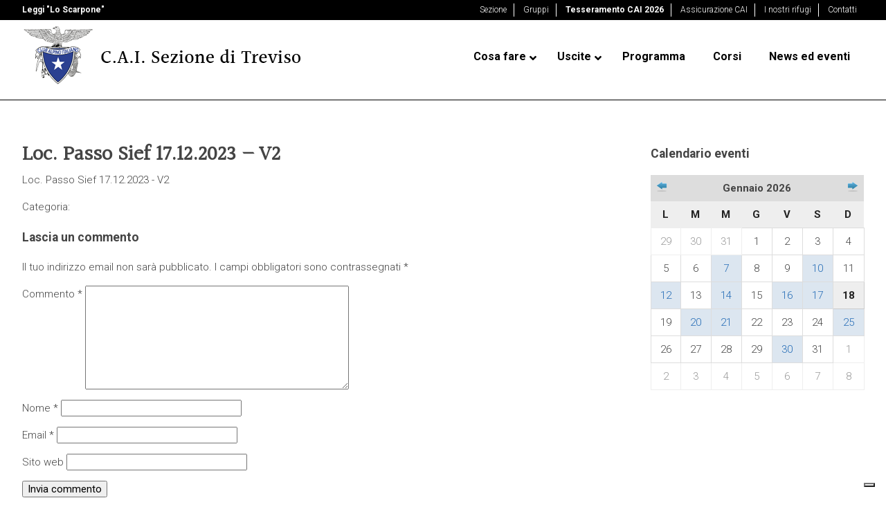

--- FILE ---
content_type: text/html; charset=UTF-8
request_url: https://www.caitreviso.it/2023/10/passo-sief-m-sief/loc-passo-sief-17-12-2023-v2/
body_size: 37027
content:
<!DOCTYPE html>
<html lang="it-IT" class="no-js">
<head>
<meta charset="UTF-8">
<title>Loc. Passo Sief 17.12.2023 - V2 - C.A.I. sezione di Treviso</title>
<link data-rocket-preload as="style" href="https://fonts.googleapis.com/css?family=Halant%7CRoboto%7CRoboto%3A%2C300%2C400%2C700&amp;display=swap" rel="preload">
<link href="https://fonts.googleapis.com/css?family=Halant%7CRoboto%7CRoboto%3A%2C300%2C400%2C700&amp;display=swap" media="print" onload="this.media='all'" rel="stylesheet">
<noscript><link rel="stylesheet" href="https://fonts.googleapis.com/css?family=Halant%7CRoboto%7CRoboto%3A%2C300%2C400%2C700&amp;display=swap"></noscript>
<link href="//www.google-analytics.com" rel="dns-prefetch">
<meta http-equiv="X-UA-Compatible" content="IE=edge,chrome=1">
<meta name="viewport" content="width=device-width, initial-scale=1.0">
<meta name="description" content="">
<meta property="og:locale" content="it_IT">
<meta property="og:type" content="attachment">
<meta property="og:title" content="">
<meta property="og:description" content="">
<meta property="og:url" content="https://www.caitreviso.it/2023/10/passo-sief-m-sief/loc-passo-sief-17-12-2023-v2/ ">
<meta property="article:published_time" content="2023-12-13 08:24:28">
<meta property="article:modified_time" content="2023-12-13 08:24:28">
<meta property="og:image" content="https://www.caitreviso.it/wp-content/uploads/2024/07/.jpg">
<meta property="og:image:width" content="320">
<meta property="og:image:height" content="256">
<meta property="og:image:type" content="image/jpeg" mappress easy google maps version:2.88.13>
<meta name="robots" content="index, follow, max-image-preview:large, max-snippet:-1, max-video-preview:-1">
<!-- This site is optimized with the Yoast SEO plugin v21.7 - https://yoast.com/wordpress/plugins/seo/ --><link rel="canonical" href="https://www.caitreviso.it/2023/10/passo-sief-m-sief/loc-passo-sief-17-12-2023-v2/">
<script type="application/ld+json" class="yoast-schema-graph">{"@context":"https://schema.org","@graph":[{"@type":"WebPage","@id":"https://www.caitreviso.it/2023/10/passo-sief-m-sief/loc-passo-sief-17-12-2023-v2/","url":"https://www.caitreviso.it/2023/10/passo-sief-m-sief/loc-passo-sief-17-12-2023-v2/","name":"Loc. Passo Sief 17.12.2023 - V2 - C.A.I. sezione di Treviso","isPartOf":{"@id":"https://www.caitreviso.it/#website"},"primaryImageOfPage":{"@id":"https://www.caitreviso.it/2023/10/passo-sief-m-sief/loc-passo-sief-17-12-2023-v2/#primaryimage"},"image":{"@id":"https://www.caitreviso.it/2023/10/passo-sief-m-sief/loc-passo-sief-17-12-2023-v2/#primaryimage"},"thumbnailUrl":"https://www.caitreviso.it/wp-content/uploads/2017/11/cai-treviso-newsletter.jpg","datePublished":"2023-12-13T08:24:28+00:00","dateModified":"2023-12-13T08:24:28+00:00","breadcrumb":{"@id":"https://www.caitreviso.it/2023/10/passo-sief-m-sief/loc-passo-sief-17-12-2023-v2/#breadcrumb"},"inLanguage":"it-IT","potentialAction":[{"@type":"ReadAction","target":["https://www.caitreviso.it/2023/10/passo-sief-m-sief/loc-passo-sief-17-12-2023-v2/"]}]},{"@type":"ImageObject","inLanguage":"it-IT","@id":"https://www.caitreviso.it/2023/10/passo-sief-m-sief/loc-passo-sief-17-12-2023-v2/#primaryimage","url":"https://www.caitreviso.it/wp-content/uploads/2017/11/cai-treviso-newsletter.jpg","contentUrl":"https://www.caitreviso.it/wp-content/uploads/2017/11/cai-treviso-newsletter.jpg","width":285,"height":180},{"@type":"BreadcrumbList","@id":"https://www.caitreviso.it/2023/10/passo-sief-m-sief/loc-passo-sief-17-12-2023-v2/#breadcrumb","itemListElement":[{"@type":"ListItem","position":1,"name":"Home","item":"https://www.caitreviso.it/"},{"@type":"ListItem","position":2,"name":"Passo Sief &#8211; M. Sief","item":"https://www.caitreviso.it/2023/10/passo-sief-m-sief/"},{"@type":"ListItem","position":3,"name":"Loc. Passo Sief 17.12.2023 &#8211; V2"}]},{"@type":"WebSite","@id":"https://www.caitreviso.it/#website","url":"https://www.caitreviso.it/","name":"C.A.I. sezione di Treviso","description":"","potentialAction":[{"@type":"SearchAction","target":{"@type":"EntryPoint","urlTemplate":"https://www.caitreviso.it/?s={search_term_string}"},"query-input":"required name=search_term_string"}],"inLanguage":"it-IT"}]}</script><!-- / Yoast SEO plugin. --><link rel="dns-prefetch" href="//cdn.iubenda.com">
<link rel="dns-prefetch" href="//fonts.googleapis.com">
<link href="https://fonts.gstatic.com" crossorigin rel="preconnect">
<link data-minify="1" rel="stylesheet" id="wild-js-alert-css" href="https://www.caitreviso.it/wp-content/cache/min/1/wp-content/plugins/wild-js-alert/wild.js.alert.css?ver=1768206280" media="all">
<link data-minify="1" rel="stylesheet" id="wild-js-wildbox-css" href="https://www.caitreviso.it/wp-content/cache/min/1/wp-content/plugins/wild-js-wildbox/wild.js.wildbox.css?ver=1768206280" media="all">
<style id="wp-emoji-styles-inline-css" type="text/css">

	img.wp-smiley, img.emoji {
		display: inline !important;
		border: none !important;
		box-shadow: none !important;
		height: 1em !important;
		width: 1em !important;
		margin: 0 0.07em !important;
		vertical-align: -0.1em !important;
		background: none !important;
		padding: 0 !important;
	}
</style>
<link rel="stylesheet" id="wp-block-library-css" href="https://www.caitreviso.it/wp-includes/css/dist/block-library/style.min.css?ver=6.4.7" media="all">
<link data-minify="1" rel="stylesheet" id="mappress-leaflet-css" href="https://www.caitreviso.it/wp-content/cache/min/1/wp-content/plugins/mappress-google-maps-for-wordpress/lib/leaflet/leaflet.css?ver=1768206280" media="all">
<link data-minify="1" rel="stylesheet" id="mappress-css" href="https://www.caitreviso.it/wp-content/cache/min/1/wp-content/plugins/mappress-google-maps-for-wordpress/css/mappress.css?ver=1768206280" media="all">
<style id="classic-theme-styles-inline-css" type="text/css">
/*! This file is auto-generated */
.wp-block-button__link{color:#fff;background-color:#32373c;border-radius:9999px;box-shadow:none;text-decoration:none;padding:calc(.667em + 2px) calc(1.333em + 2px);font-size:1.125em}.wp-block-file__button{background:#32373c;color:#fff;text-decoration:none}
</style>
<style id="global-styles-inline-css" type="text/css">
body{--wp--preset--color--black: #000000;--wp--preset--color--cyan-bluish-gray: #abb8c3;--wp--preset--color--white: #ffffff;--wp--preset--color--pale-pink: #f78da7;--wp--preset--color--vivid-red: #cf2e2e;--wp--preset--color--luminous-vivid-orange: #ff6900;--wp--preset--color--luminous-vivid-amber: #fcb900;--wp--preset--color--light-green-cyan: #7bdcb5;--wp--preset--color--vivid-green-cyan: #00d084;--wp--preset--color--pale-cyan-blue: #8ed1fc;--wp--preset--color--vivid-cyan-blue: #0693e3;--wp--preset--color--vivid-purple: #9b51e0;--wp--preset--gradient--vivid-cyan-blue-to-vivid-purple: linear-gradient(135deg,rgba(6,147,227,1) 0%,rgb(155,81,224) 100%);--wp--preset--gradient--light-green-cyan-to-vivid-green-cyan: linear-gradient(135deg,rgb(122,220,180) 0%,rgb(0,208,130) 100%);--wp--preset--gradient--luminous-vivid-amber-to-luminous-vivid-orange: linear-gradient(135deg,rgba(252,185,0,1) 0%,rgba(255,105,0,1) 100%);--wp--preset--gradient--luminous-vivid-orange-to-vivid-red: linear-gradient(135deg,rgba(255,105,0,1) 0%,rgb(207,46,46) 100%);--wp--preset--gradient--very-light-gray-to-cyan-bluish-gray: linear-gradient(135deg,rgb(238,238,238) 0%,rgb(169,184,195) 100%);--wp--preset--gradient--cool-to-warm-spectrum: linear-gradient(135deg,rgb(74,234,220) 0%,rgb(151,120,209) 20%,rgb(207,42,186) 40%,rgb(238,44,130) 60%,rgb(251,105,98) 80%,rgb(254,248,76) 100%);--wp--preset--gradient--blush-light-purple: linear-gradient(135deg,rgb(255,206,236) 0%,rgb(152,150,240) 100%);--wp--preset--gradient--blush-bordeaux: linear-gradient(135deg,rgb(254,205,165) 0%,rgb(254,45,45) 50%,rgb(107,0,62) 100%);--wp--preset--gradient--luminous-dusk: linear-gradient(135deg,rgb(255,203,112) 0%,rgb(199,81,192) 50%,rgb(65,88,208) 100%);--wp--preset--gradient--pale-ocean: linear-gradient(135deg,rgb(255,245,203) 0%,rgb(182,227,212) 50%,rgb(51,167,181) 100%);--wp--preset--gradient--electric-grass: linear-gradient(135deg,rgb(202,248,128) 0%,rgb(113,206,126) 100%);--wp--preset--gradient--midnight: linear-gradient(135deg,rgb(2,3,129) 0%,rgb(40,116,252) 100%);--wp--preset--font-size--small: 13px;--wp--preset--font-size--medium: 20px;--wp--preset--font-size--large: 36px;--wp--preset--font-size--x-large: 42px;--wp--preset--spacing--20: 0.44rem;--wp--preset--spacing--30: 0.67rem;--wp--preset--spacing--40: 1rem;--wp--preset--spacing--50: 1.5rem;--wp--preset--spacing--60: 2.25rem;--wp--preset--spacing--70: 3.38rem;--wp--preset--spacing--80: 5.06rem;--wp--preset--shadow--natural: 6px 6px 9px rgba(0, 0, 0, 0.2);--wp--preset--shadow--deep: 12px 12px 50px rgba(0, 0, 0, 0.4);--wp--preset--shadow--sharp: 6px 6px 0px rgba(0, 0, 0, 0.2);--wp--preset--shadow--outlined: 6px 6px 0px -3px rgba(255, 255, 255, 1), 6px 6px rgba(0, 0, 0, 1);--wp--preset--shadow--crisp: 6px 6px 0px rgba(0, 0, 0, 1);}:where(.is-layout-flex){gap: 0.5em;}:where(.is-layout-grid){gap: 0.5em;}body .is-layout-flow > .alignleft{float: left;margin-inline-start: 0;margin-inline-end: 2em;}body .is-layout-flow > .alignright{float: right;margin-inline-start: 2em;margin-inline-end: 0;}body .is-layout-flow > .aligncenter{margin-left: auto !important;margin-right: auto !important;}body .is-layout-constrained > .alignleft{float: left;margin-inline-start: 0;margin-inline-end: 2em;}body .is-layout-constrained > .alignright{float: right;margin-inline-start: 2em;margin-inline-end: 0;}body .is-layout-constrained > .aligncenter{margin-left: auto !important;margin-right: auto !important;}body .is-layout-constrained > :where(:not(.alignleft):not(.alignright):not(.alignfull)){max-width: var(--wp--style--global--content-size);margin-left: auto !important;margin-right: auto !important;}body .is-layout-constrained > .alignwide{max-width: var(--wp--style--global--wide-size);}body .is-layout-flex{display: flex;}body .is-layout-flex{flex-wrap: wrap;align-items: center;}body .is-layout-flex > *{margin: 0;}body .is-layout-grid{display: grid;}body .is-layout-grid > *{margin: 0;}:where(.wp-block-columns.is-layout-flex){gap: 2em;}:where(.wp-block-columns.is-layout-grid){gap: 2em;}:where(.wp-block-post-template.is-layout-flex){gap: 1.25em;}:where(.wp-block-post-template.is-layout-grid){gap: 1.25em;}.has-black-color{color: var(--wp--preset--color--black) !important;}.has-cyan-bluish-gray-color{color: var(--wp--preset--color--cyan-bluish-gray) !important;}.has-white-color{color: var(--wp--preset--color--white) !important;}.has-pale-pink-color{color: var(--wp--preset--color--pale-pink) !important;}.has-vivid-red-color{color: var(--wp--preset--color--vivid-red) !important;}.has-luminous-vivid-orange-color{color: var(--wp--preset--color--luminous-vivid-orange) !important;}.has-luminous-vivid-amber-color{color: var(--wp--preset--color--luminous-vivid-amber) !important;}.has-light-green-cyan-color{color: var(--wp--preset--color--light-green-cyan) !important;}.has-vivid-green-cyan-color{color: var(--wp--preset--color--vivid-green-cyan) !important;}.has-pale-cyan-blue-color{color: var(--wp--preset--color--pale-cyan-blue) !important;}.has-vivid-cyan-blue-color{color: var(--wp--preset--color--vivid-cyan-blue) !important;}.has-vivid-purple-color{color: var(--wp--preset--color--vivid-purple) !important;}.has-black-background-color{background-color: var(--wp--preset--color--black) !important;}.has-cyan-bluish-gray-background-color{background-color: var(--wp--preset--color--cyan-bluish-gray) !important;}.has-white-background-color{background-color: var(--wp--preset--color--white) !important;}.has-pale-pink-background-color{background-color: var(--wp--preset--color--pale-pink) !important;}.has-vivid-red-background-color{background-color: var(--wp--preset--color--vivid-red) !important;}.has-luminous-vivid-orange-background-color{background-color: var(--wp--preset--color--luminous-vivid-orange) !important;}.has-luminous-vivid-amber-background-color{background-color: var(--wp--preset--color--luminous-vivid-amber) !important;}.has-light-green-cyan-background-color{background-color: var(--wp--preset--color--light-green-cyan) !important;}.has-vivid-green-cyan-background-color{background-color: var(--wp--preset--color--vivid-green-cyan) !important;}.has-pale-cyan-blue-background-color{background-color: var(--wp--preset--color--pale-cyan-blue) !important;}.has-vivid-cyan-blue-background-color{background-color: var(--wp--preset--color--vivid-cyan-blue) !important;}.has-vivid-purple-background-color{background-color: var(--wp--preset--color--vivid-purple) !important;}.has-black-border-color{border-color: var(--wp--preset--color--black) !important;}.has-cyan-bluish-gray-border-color{border-color: var(--wp--preset--color--cyan-bluish-gray) !important;}.has-white-border-color{border-color: var(--wp--preset--color--white) !important;}.has-pale-pink-border-color{border-color: var(--wp--preset--color--pale-pink) !important;}.has-vivid-red-border-color{border-color: var(--wp--preset--color--vivid-red) !important;}.has-luminous-vivid-orange-border-color{border-color: var(--wp--preset--color--luminous-vivid-orange) !important;}.has-luminous-vivid-amber-border-color{border-color: var(--wp--preset--color--luminous-vivid-amber) !important;}.has-light-green-cyan-border-color{border-color: var(--wp--preset--color--light-green-cyan) !important;}.has-vivid-green-cyan-border-color{border-color: var(--wp--preset--color--vivid-green-cyan) !important;}.has-pale-cyan-blue-border-color{border-color: var(--wp--preset--color--pale-cyan-blue) !important;}.has-vivid-cyan-blue-border-color{border-color: var(--wp--preset--color--vivid-cyan-blue) !important;}.has-vivid-purple-border-color{border-color: var(--wp--preset--color--vivid-purple) !important;}.has-vivid-cyan-blue-to-vivid-purple-gradient-background{background: var(--wp--preset--gradient--vivid-cyan-blue-to-vivid-purple) !important;}.has-light-green-cyan-to-vivid-green-cyan-gradient-background{background: var(--wp--preset--gradient--light-green-cyan-to-vivid-green-cyan) !important;}.has-luminous-vivid-amber-to-luminous-vivid-orange-gradient-background{background: var(--wp--preset--gradient--luminous-vivid-amber-to-luminous-vivid-orange) !important;}.has-luminous-vivid-orange-to-vivid-red-gradient-background{background: var(--wp--preset--gradient--luminous-vivid-orange-to-vivid-red) !important;}.has-very-light-gray-to-cyan-bluish-gray-gradient-background{background: var(--wp--preset--gradient--very-light-gray-to-cyan-bluish-gray) !important;}.has-cool-to-warm-spectrum-gradient-background{background: var(--wp--preset--gradient--cool-to-warm-spectrum) !important;}.has-blush-light-purple-gradient-background{background: var(--wp--preset--gradient--blush-light-purple) !important;}.has-blush-bordeaux-gradient-background{background: var(--wp--preset--gradient--blush-bordeaux) !important;}.has-luminous-dusk-gradient-background{background: var(--wp--preset--gradient--luminous-dusk) !important;}.has-pale-ocean-gradient-background{background: var(--wp--preset--gradient--pale-ocean) !important;}.has-electric-grass-gradient-background{background: var(--wp--preset--gradient--electric-grass) !important;}.has-midnight-gradient-background{background: var(--wp--preset--gradient--midnight) !important;}.has-small-font-size{font-size: var(--wp--preset--font-size--small) !important;}.has-medium-font-size{font-size: var(--wp--preset--font-size--medium) !important;}.has-large-font-size{font-size: var(--wp--preset--font-size--large) !important;}.has-x-large-font-size{font-size: var(--wp--preset--font-size--x-large) !important;}
.wp-block-navigation a:where(:not(.wp-element-button)){color: inherit;}
:where(.wp-block-post-template.is-layout-flex){gap: 1.25em;}:where(.wp-block-post-template.is-layout-grid){gap: 1.25em;}
:where(.wp-block-columns.is-layout-flex){gap: 2em;}:where(.wp-block-columns.is-layout-grid){gap: 2em;}
.wp-block-pullquote{font-size: 1.5em;line-height: 1.6;}
</style>
<link data-minify="1" rel="stylesheet" id="taxonomy-image-plugin-public-css" href="https://www.caitreviso.it/wp-content/cache/min/1/wp-content/plugins/taxonomy-images/css/style.css?ver=1768206280" media="screen">
<link rel="stylesheet" id="child-pages-shortcode-css-css" href="https://www.caitreviso.it/wp-content/plugins/child-pages-shortcode/css/child-pages-shortcode.min.css?ver=1.1.4" media="all">
<link data-minify="1" rel="stylesheet" id="normalize-css" href="https://www.caitreviso.it/wp-content/cache/min/1/wp-content/themes/caitreviso2018/normalize.css?ver=1768206280" media="all">
<link data-minify="1" rel="stylesheet" id="html5blank-css" href="https://www.caitreviso.it/wp-content/cache/min/1/wp-content/themes/caitreviso2018/style.css?ver=1768206280" media="all">
<link data-minify="1" rel="stylesheet" id="wp_mailjet_form_builder_widget-widget-front-styles-css" href="https://www.caitreviso.it/wp-content/cache/min/1/wp-content/plugins/mailjet-for-wordpress/src/widgetformbuilder/css/front-widget.css?ver=1768206280" media="all">
<link data-minify="1" rel="stylesheet" id="vc_plugin_table_style_css-css" href="https://www.caitreviso.it/wp-content/cache/min/1/wp-content/plugins/easy-tables-vc/assets/css/style.css?ver=1768206280" media="all">
<link data-minify="1" rel="stylesheet" id="vc_plugin_themes_css-css" href="https://www.caitreviso.it/wp-content/cache/min/1/wp-content/plugins/easy-tables-vc/assets/css/themes.css?ver=1768206280" media="all">
<link rel="stylesheet" id="simcal-qtip-css" href="https://www.caitreviso.it/wp-content/plugins/google-calendar-events/assets/generated/vendor/jquery.qtip.min.css?ver=3.2.6" media="all">
<link data-minify="1" rel="stylesheet" id="simcal-default-calendar-grid-css" href="https://www.caitreviso.it/wp-content/cache/min/1/wp-content/plugins/google-calendar-events/assets/generated/default-calendar-grid.min.css?ver=1768206280" media="all">
<link data-minify="1" rel="stylesheet" id="simcal-default-calendar-list-css" href="https://www.caitreviso.it/wp-content/cache/min/1/wp-content/plugins/google-calendar-events/assets/generated/default-calendar-list.min.css?ver=1768206280" media="all">
<link rel="stylesheet" id="ubermenu-css" href="https://www.caitreviso.it/wp-content/plugins/ubermenu/pro/assets/css/ubermenu.min.css?ver=3.7.4" media="all">
<link data-minify="1" rel="stylesheet" id="ubermenu-black-white-2-css" href="https://www.caitreviso.it/wp-content/cache/min/1/wp-content/plugins/ubermenu/assets/css/skins/blackwhite2.css?ver=1768206280" media="all">
<link data-minify="1" rel="stylesheet" id="ubermenu-font-awesome-all-css" href="https://www.caitreviso.it/wp-content/cache/min/1/wp-content/plugins/ubermenu/assets/fontawesome/css/all.min.css?ver=1768206280" media="all">
<script data-minify="1" type="text/javascript" src="https://www.caitreviso.it/wp-content/cache/min/1/wp-content/plugins/wild-js-alert/wild.js.alert.js?ver=1768206280" id="wild-js-alert-js"></script><script data-minify="1" type="text/javascript" src="https://www.caitreviso.it/wp-content/cache/min/1/wp-content/plugins/wild-js-wildbox/wild.js.wildbox.js?ver=1768206280" id="wild-js-wildbox-js"></script><script type="text/javascript" src="https://www.caitreviso.it/wp-includes/js/jquery/jquery.min.js?ver=3.7.1" id="jquery-core-js"></script><script type="text/javascript" src="https://www.caitreviso.it/wp-includes/js/jquery/jquery-migrate.min.js?ver=3.4.1" id="jquery-migrate-js"></script><script type="text/javascript" src="https://www.caitreviso.it/wp-content/themes/caitreviso2018/js/lib/conditionizr-4.3.0.min.js?ver=4.3.0" id="conditionizr-js"></script><script type="text/javascript" src="https://www.caitreviso.it/wp-content/themes/caitreviso2018/js/lib/modernizr-2.7.1.min.js?ver=2.7.1" id="modernizr-js"></script><script data-minify="1" type="text/javascript" src="https://www.caitreviso.it/wp-content/cache/min/1/wp-content/themes/caitreviso2018/js/scripts.js?ver=1768206280" id="html5blankscripts-js"></script><script type="text/javascript" class=" _iub_cs_skip" id="iubenda-head-inline-scripts-0">
/* <![CDATA[ */

var _iub = _iub || [];
_iub.csConfiguration = {"consentOnContinuedBrowsing":false,"floatingPreferencesButtonDisplay":"bottom-right","invalidateConsentWithoutLog":true,"perPurposeConsent":true,"siteId":2831774,"whitelabel":false,"cookiePolicyId":24734203,"lang":"it","cookiePolicyUrl":"https://www.caitreviso.it/privacy-policy/", "banner":{ "acceptButtonDisplay":true,"closeButtonRejects":true,"customizeButtonDisplay":true,"explicitWithdrawal":true,"listPurposes":true,"position":"bottom" }};
/* ]]> */
</script><script data-minify="1" type="text/javascript" charset="UTF-8" async="" class=" _iub_cs_skip" src="https://www.caitreviso.it/wp-content/cache/min/1/cs/iubenda_cs.js?ver=1768206280" id="iubenda-head-scripts-0-js"></script><script type="text/javascript" src="https://www.caitreviso.it/wp-content/plugins/child-pages-shortcode/js/child-pages-shortcode.min.js?ver=1.1.4" id="child-pages-shortcode-js"></script><script></script><link rel="https://api.w.org/" href="https://www.caitreviso.it/wp-json/">
<link rel="alternate" type="application/json" href="https://www.caitreviso.it/wp-json/wp/v2/media/14926">
<link rel="alternate" type="application/json+oembed" href="https://www.caitreviso.it/wp-json/oembed/1.0/embed?url=https%3A%2F%2Fwww.caitreviso.it%2F2023%2F10%2Fpasso-sief-m-sief%2Floc-passo-sief-17-12-2023-v2%2F">
<link rel="alternate" type="text/xml+oembed" href="https://www.caitreviso.it/wp-json/oembed/1.0/embed?url=https%3A%2F%2Fwww.caitreviso.it%2F2023%2F10%2Fpasso-sief-m-sief%2Floc-passo-sief-17-12-2023-v2%2F&amp;format=xml">
<style id="ubermenu-custom-generated-css">
/** Font Awesome 4 Compatibility **/
.fa{font-style:normal;font-variant:normal;font-weight:normal;font-family:FontAwesome;}

/** UberMenu Custom Menu Styles (Customizer) **/
/* main */
 .ubermenu-main { margin-top:23px; border:1px solid #ffffff; }
 .ubermenu.ubermenu-main { background:none; border:none; box-shadow:none; }
 .ubermenu.ubermenu-main .ubermenu-item-level-0 > .ubermenu-target { border:none; box-shadow:none; background:#ffffff; }
 .ubermenu-main .ubermenu-item-level-0 > .ubermenu-target { font-size:16px; text-transform:none; color:#000000; }
 .ubermenu-main .ubermenu-nav .ubermenu-item.ubermenu-item-level-0 > .ubermenu-target { font-weight:bold; }
 .ubermenu.ubermenu-main .ubermenu-item-level-0:hover > .ubermenu-target, .ubermenu-main .ubermenu-item-level-0.ubermenu-active > .ubermenu-target { color:#1c78bb; }
 .ubermenu-main .ubermenu-item-level-0.ubermenu-current-menu-item > .ubermenu-target, .ubermenu-main .ubermenu-item-level-0.ubermenu-current-menu-parent > .ubermenu-target, .ubermenu-main .ubermenu-item-level-0.ubermenu-current-menu-ancestor > .ubermenu-target { color:#1c78bb; }
 .ubermenu-main .ubermenu-item.ubermenu-item-level-0 > .ubermenu-highlight { color:#1c78bb; }
 .ubermenu-main .ubermenu-submenu .ubermenu-highlight { color:#1c78bb; }
 .ubermenu-main, .ubermenu-main .ubermenu-target, .ubermenu-main .ubermenu-nav .ubermenu-item-level-0 .ubermenu-target, .ubermenu-main div, .ubermenu-main p, .ubermenu-main input { font-family:'Roboto', sans-serif; }


/** UberMenu Custom Menu Item Styles (Menu Item Settings) **/
/* 6970 */   .ubermenu .ubermenu-submenu.ubermenu-submenu-id-6970 .ubermenu-target, .ubermenu .ubermenu-submenu.ubermenu-submenu-id-6970 .ubermenu-target > .ubermenu-target-description { color:#444444; }

/* Status: Loaded from Transient */

</style>
<!-- Google Tag Manager --><script>
    (function(w, d, s, l, i) {
        w[l] = w[l] || [];
        w[l].push({
            'gtm.start': new Date().getTime(),
            event: 'gtm.js'
        });
        var f = d.getElementsByTagName(s)[0],
            j = d.createElement(s),
            dl = l != 'dataLayer' ? '&l=' + l : '';
        j.async = true;
        j.src =
            'https://www.googletagmanager.com/gtm.js?id=' + i + dl;
        f.parentNode.insertBefore(j, f);
    })(window, document, 'script', 'dataLayer', 'GTM-PDVWW8W');
    </script><!-- End Google Tag Manager --><meta name="generator" content="Powered by WPBakery Page Builder - drag and drop page builder for WordPress.">
<link rel="icon" href="https://www.caitreviso.it/wp-content/uploads/2017/11/cropped-favicon-cai-32x32.png" sizes="32x32">
<link rel="icon" href="https://www.caitreviso.it/wp-content/uploads/2017/11/cropped-favicon-cai-192x192.png" sizes="192x192">
<link rel="apple-touch-icon" href="https://www.caitreviso.it/wp-content/uploads/2017/11/cropped-favicon-cai-180x180.png">
<meta name="msapplication-TileImage" content="https://www.caitreviso.it/wp-content/uploads/2017/11/cropped-favicon-cai-270x270.png">
<noscript><style> .wpb_animate_when_almost_visible { opacity: 1; }</style></noscript>
<noscript><style id="rocket-lazyload-nojs-css">.rll-youtube-player, [data-lazy-src]{display:none !important;}</style></noscript>
<script>
        // conditionizr.com
        // configure environment tests
        conditionizr.config({
            assets: 'https://www.caitreviso.it/wp-content/themes/caitreviso2018',
            tests: {}
        });
        </script><meta name="generator" content="WP Rocket 3.19.4" data-wpr-features="wpr_minify_js wpr_lazyload_images wpr_minify_css wpr_preload_links wpr_desktop">
</head>
<body class="attachment attachment-template-default single single-attachment postid-14926 attachmentid-14926 attachment-pdf loc-passo-sief-17-12-2023-v2 wpb-js-composer js-comp-ver-7.3 vc_responsive">
		

			<!-- header -->
			<header data-rocket-location-hash="0acd151fe383c21b0b63ad8df2eeb6b0" class="header clear" role="banner"><nav class="top-nav" role="topnavigation"><div data-rocket-location-hash="0df92fc98dde7b11c40cea26e15722b5" class="wrapper">
							<div class="left"><strong><a href="https://www.loscarpone.cai.it/" target="_blank">Leggi "Lo Scarpone"</a></strong></div>
							<div class="right"><ul id="top-menu" class="">
<li id="menu-item-6760" class="menu-item menu-item-type-post_type menu-item-object-page menu-item-6760"><a href="https://www.caitreviso.it/sezione/">Sezione</a></li>
<li id="menu-item-7044" class="menu-item menu-item-type-post_type menu-item-object-page menu-item-7044"><a href="https://www.caitreviso.it/sezione/gruppi/">Gruppi</a></li>
<li id="menu-item-6762" class="menu-item menu-item-type-post_type menu-item-object-page menu-item-6762"><a href="https://www.caitreviso.it/sezione/tesseramento-2/">Tesseramento CAI 2026</a></li>
<li id="menu-item-6763" class="menu-item menu-item-type-post_type menu-item-object-page menu-item-6763"><a href="https://www.caitreviso.it/sezione/assicurazione-cai/">Assicurazione CAI</a></li>
<li id="menu-item-6764" class="menu-item menu-item-type-post_type menu-item-object-page menu-item-6764"><a href="https://www.caitreviso.it/rifugi/">I nostri rifugi</a></li>
<li id="menu-item-6761" class="menu-item menu-item-type-post_type menu-item-object-page menu-item-6761"><a href="https://www.caitreviso.it/contatti/">Contatti</a></li>
</ul></div>
							
						</div>
					</nav><div data-rocket-location-hash="1fb6feb7187960ee97019e6604a9d559" class="wrapper">
						<div data-rocket-location-hash="305c3b7dba8388ad283e5f9d22b724fa" class="logo alignleft">
							<a href="https://www.caitreviso.it">
								<img src="data:image/svg+xml,%3Csvg%20xmlns='http://www.w3.org/2000/svg'%20viewBox='0%200%200%200'%3E%3C/svg%3E" alt="Logo" class="logo-img" data-lazy-src="https://www.caitreviso.it/wp-content/themes/caitreviso2018/img/cai-treviso.png"><noscript><img src="https://www.caitreviso.it/wp-content/themes/caitreviso2018/img/cai-treviso.png" alt="Logo" class="logo-img"></noscript>
							</a>
						</div>

						<nav class="nav alignright" role="navigation"><!-- UberMenu [Configuration:main] [Theme Loc:header-menu] [Integration:auto] --><a class="ubermenu-responsive-toggle ubermenu-responsive-toggle-main ubermenu-skin-black-white-2 ubermenu-loc-header-menu ubermenu-responsive-toggle-content-align-left ubermenu-responsive-toggle-align-full " tabindex="0" data-ubermenu-target="ubermenu-main-3-header-menu-2"><i class="fas fa-bars"></i>Menu</a><nav id="ubermenu-main-3-header-menu-2" class="ubermenu ubermenu-nojs ubermenu-main ubermenu-menu-3 ubermenu-loc-header-menu ubermenu-responsive ubermenu-responsive-single-column ubermenu-responsive-single-column-subs ubermenu-responsive-default ubermenu-responsive-collapse ubermenu-horizontal ubermenu-transition-shift ubermenu-trigger-hover_intent ubermenu-skin-black-white-2 ubermenu-has-border ubermenu-bar-align-full ubermenu-items-align-left ubermenu-bound ubermenu-disable-submenu-scroll ubermenu-sub-indicators ubermenu-retractors-responsive ubermenu-submenu-indicator-closes"><ul id="ubermenu-nav-main-3-header-menu" class="ubermenu-nav" data-title="menu-principale">
<li id="menu-item-8087" class="solo-mobile ubermenu-item ubermenu-item-type-post_type ubermenu-item-object-page ubermenu-item-has-children ubermenu-item-8087 ubermenu-item-level-0 ubermenu-column ubermenu-column-auto ubermenu-has-submenu-drop ubermenu-has-submenu-flyout">
<a class="ubermenu-target ubermenu-item-layout-default ubermenu-item-layout-text_only" href="https://www.caitreviso.it/sezione/" tabindex="0"><span class="ubermenu-target-title ubermenu-target-text">Sezione</span><i class="ubermenu-sub-indicator fas fa-angle-down"></i></a><ul class="ubermenu-submenu ubermenu-submenu-id-8087 ubermenu-submenu-type-flyout ubermenu-submenu-drop ubermenu-submenu-align-left_edge_item">
<li id="menu-item-8092" class="solo-mobile ubermenu-item ubermenu-item-type-post_type ubermenu-item-object-page ubermenu-item-8092 ubermenu-item-auto ubermenu-item-normal ubermenu-item-level-1"><a class="ubermenu-target ubermenu-item-layout-default ubermenu-item-layout-text_only" href="https://www.caitreviso.it/sezione/gruppi/"><span class="ubermenu-target-title ubermenu-target-text">Gruppi</span></a></li>
<li id="menu-item-8088" class="solo-mobile ubermenu-item ubermenu-item-type-post_type ubermenu-item-object-page ubermenu-item-8088 ubermenu-item-auto ubermenu-item-normal ubermenu-item-level-1"><a class="ubermenu-target ubermenu-item-layout-default ubermenu-item-layout-text_only" href="https://www.caitreviso.it/sezione/tesseramento-2/"><span class="ubermenu-target-title ubermenu-target-text">Tesseramento CAI 2026</span></a></li>
<li id="menu-item-8089" class="solo-mobile ubermenu-item ubermenu-item-type-post_type ubermenu-item-object-page ubermenu-item-8089 ubermenu-item-auto ubermenu-item-normal ubermenu-item-level-1"><a class="ubermenu-target ubermenu-item-layout-default ubermenu-item-layout-text_only" href="https://www.caitreviso.it/sezione/assicurazione-cai/"><span class="ubermenu-target-title ubermenu-target-text">Assicurazione CAI</span></a></li>
<li id="menu-item-8090" class="solo-mobile ubermenu-item ubermenu-item-type-post_type ubermenu-item-object-page ubermenu-item-8090 ubermenu-item-auto ubermenu-item-normal ubermenu-item-level-1"><a class="ubermenu-target ubermenu-item-layout-default ubermenu-item-layout-text_only" href="https://www.caitreviso.it/rifugi/"><span class="ubermenu-target-title ubermenu-target-text">I nostri rifugi</span></a></li>
<li class="ubermenu-retractor ubermenu-retractor-mobile">
<i class="fas fa-times"></i> Close</li>
</ul>
</li>
<li id="menu-item-6970" class="ubermenu-item ubermenu-item-type-custom ubermenu-item-object-custom ubermenu-item-has-children ubermenu-item-6970 ubermenu-item-level-0 ubermenu-column ubermenu-column-auto ubermenu-has-submenu-drop ubermenu-has-submenu-flyout">
<a class="ubermenu-target ubermenu-item-layout-default ubermenu-item-layout-text_only" href="#" tabindex="0"><span class="ubermenu-target-title ubermenu-target-text">Cosa fare</span><i class="ubermenu-sub-indicator fas fa-angle-down"></i></a><ul class="ubermenu-submenu ubermenu-submenu-id-6970 ubermenu-submenu-type-flyout ubermenu-submenu-drop ubermenu-submenu-align-left_edge_item">
<li id="menu-item-6942" class="ubermenu-item ubermenu-item-type-post_type ubermenu-item-object-page ubermenu-item-6942 ubermenu-item-auto ubermenu-item-normal ubermenu-item-level-1"><a class="ubermenu-target ubermenu-item-layout-default ubermenu-item-layout-text_only" href="https://www.caitreviso.it/cosa-fare/camminare/"><span class="ubermenu-target-title ubermenu-target-text">Camminare</span></a></li>
<li id="menu-item-6969" class="ubermenu-item ubermenu-item-type-post_type ubermenu-item-object-page ubermenu-item-6969 ubermenu-item-auto ubermenu-item-normal ubermenu-item-level-1"><a class="ubermenu-target ubermenu-item-layout-default ubermenu-item-layout-text_only" href="https://www.caitreviso.it/cosa-fare/sciare/"><span class="ubermenu-target-title ubermenu-target-text">Sciare</span></a></li>
<li id="menu-item-6968" class="ubermenu-item ubermenu-item-type-post_type ubermenu-item-object-page ubermenu-item-6968 ubermenu-item-auto ubermenu-item-normal ubermenu-item-level-1"><a class="ubermenu-target ubermenu-item-layout-default ubermenu-item-layout-text_only" href="https://www.caitreviso.it/cosa-fare/arrampicare/"><span class="ubermenu-target-title ubermenu-target-text">Arrampicare</span></a></li>
<li id="menu-item-6967" class="ubermenu-item ubermenu-item-type-post_type ubermenu-item-object-page ubermenu-item-6967 ubermenu-item-auto ubermenu-item-normal ubermenu-item-level-1"><a class="ubermenu-target ubermenu-item-layout-default ubermenu-item-layout-text_only" href="https://www.caitreviso.it/cosa-fare/pedalare/"><span class="ubermenu-target-title ubermenu-target-text">Pedalare</span></a></li>
<li id="menu-item-6966" class="ubermenu-item ubermenu-item-type-post_type ubermenu-item-object-page ubermenu-item-6966 ubermenu-item-auto ubermenu-item-normal ubermenu-item-level-1"><a class="ubermenu-target ubermenu-item-layout-default ubermenu-item-layout-text_only" href="https://www.caitreviso.it/cosa-fare/scuola-cai/"><span class="ubermenu-target-title ubermenu-target-text">Imparare</span></a></li>
<li id="menu-item-6965" class="ubermenu-item ubermenu-item-type-post_type ubermenu-item-object-page ubermenu-item-6965 ubermenu-item-auto ubermenu-item-normal ubermenu-item-level-1"><a class="ubermenu-target ubermenu-item-layout-default ubermenu-item-layout-text_only" href="https://www.caitreviso.it/cosa-fare/cultura-e-tutela/"><span class="ubermenu-target-title ubermenu-target-text">Cultura e tutela</span></a></li>
<li class="ubermenu-retractor ubermenu-retractor-mobile">
<i class="fas fa-times"></i> Close</li>
</ul>
</li>
<li id="menu-item-7037" class="ubermenu-item ubermenu-item-type-post_type ubermenu-item-object-page ubermenu-item-has-children ubermenu-item-7037 ubermenu-item-level-0 ubermenu-column ubermenu-column-auto ubermenu-has-submenu-drop ubermenu-has-submenu-mega">
<a class="ubermenu-target ubermenu-item-layout-default ubermenu-item-layout-text_only" href="https://www.caitreviso.it/uscite/" tabindex="0"><span class="ubermenu-target-title ubermenu-target-text">Uscite</span><i class="ubermenu-sub-indicator fas fa-angle-down"></i></a><ul class="ubermenu-submenu ubermenu-submenu-id-7037 ubermenu-submenu-type-auto ubermenu-submenu-type-mega ubermenu-submenu-drop ubermenu-submenu-align-full_width">
<li id="menu-item-15823" class="ubermenu-item ubermenu-item-type-post_type ubermenu-item-object-page ubermenu-item-15823 ubermenu-item-auto ubermenu-item-header ubermenu-item-level-1 ubermenu-column ubermenu-column-auto"><a class="ubermenu-target ubermenu-item-layout-default ubermenu-item-layout-text_only" href="https://www.caitreviso.it/uscite/"><span class="ubermenu-target-title ubermenu-target-text">Uscite</span></a></li>
<li id="menu-item-12430" class="ubermenu-item ubermenu-item-type-custom ubermenu-item-object-custom ubermenu-item-12430 ubermenu-item-auto ubermenu-item-header ubermenu-item-level-1 ubermenu-column ubermenu-column-auto"><a class="ubermenu-target ubermenu-item-layout-default ubermenu-item-layout-text_only" target="_blank" href="/wp-content/uploads/2021/06/REGOLAMENTO-ESCURSIONI-SOCI.pdf"><span class="ubermenu-target-title ubermenu-target-text">Regolamento escursioni soci</span></a></li>
<li class="ubermenu-retractor ubermenu-retractor-mobile">
<i class="fas fa-times"></i> Close</li>
</ul>
</li>
<li id="menu-item-6894" class="ubermenu-item ubermenu-item-type-post_type ubermenu-item-object-page ubermenu-item-6894 ubermenu-item-level-0 ubermenu-column ubermenu-column-auto"><a class="ubermenu-target ubermenu-item-layout-default ubermenu-item-layout-text_only" href="https://www.caitreviso.it/programma/" tabindex="0"><span class="ubermenu-target-title ubermenu-target-text">Programma</span></a></li>
<li id="menu-item-6972" class="ubermenu-item ubermenu-item-type-post_type ubermenu-item-object-page ubermenu-item-6972 ubermenu-item-level-0 ubermenu-column ubermenu-column-auto"><a class="ubermenu-target ubermenu-item-layout-default ubermenu-item-layout-text_only" href="https://www.caitreviso.it/corsi/" tabindex="0"><span class="ubermenu-target-title ubermenu-target-text">Corsi</span></a></li>
<li id="menu-item-6766" class="ubermenu-item ubermenu-item-type-post_type ubermenu-item-object-page ubermenu-item-6766 ubermenu-item-level-0 ubermenu-column ubermenu-column-auto"><a class="ubermenu-target ubermenu-item-layout-default ubermenu-item-layout-text_only" href="https://www.caitreviso.it/archivio-news/" tabindex="0"><span class="ubermenu-target-title ubermenu-target-text">News ed eventi</span></a></li>
<li id="menu-item-8091" class="solo-mobile ubermenu-item ubermenu-item-type-post_type ubermenu-item-object-page ubermenu-item-8091 ubermenu-item-level-0 ubermenu-column ubermenu-column-auto"><a class="ubermenu-target ubermenu-item-layout-default ubermenu-item-layout-text_only" href="https://www.caitreviso.it/contatti/" tabindex="0"><span class="ubermenu-target-title ubermenu-target-text">Contatti</span></a></li>
</ul></nav><!-- End UberMenu --></nav><div data-rocket-location-hash="02359f913691b0f71dccb921293d532c" class="clear"></div>
					</div>
				
			</header><!-- /header --><div data-rocket-location-hash="64857c83f6434c1b55069264190322ce" id="site">
		<div data-rocket-location-hash="576c077741cfbb25caa5587bf7c45e38" class="wrapper">

	<main data-rocket-location-hash="585741541fe125dd899ae85a47e95029" role="main"><!-- section --><section><!-- article --><article id="post-14926" class="post-14926 attachment type-attachment status-inherit hentry"><!-- post thumbnail --><!--<a href="" title="">
									</a>--><!-- /post thumbnail --><!-- post title --><div class="titolo-data ">
                <h1 style="margin:0;">
                    Loc. Passo Sief 17.12.2023 &ndash; V2                </h1>
				            </div>
			<!-- /post title -->

			<div class="contenuto">
<p class="attachment"><a href="https://www.caitreviso.it/wp-content/uploads/2023/10/Loc.-Passo-Sief-17.12.2023-V2.pdf">Loc. Passo Sief 17.12.2023 - V2</a></p>
</div>

			
			<p>Categoria: </p>

			<div class="comments">
	

	<div id="respond" class="comment-respond">
		<h3 id="reply-title" class="comment-reply-title">Lascia un commento <small><a rel="nofollow" id="cancel-comment-reply-link" href="/2023/10/passo-sief-m-sief/loc-passo-sief-17-12-2023-v2/#respond" style="display:none;">Annulla risposta</a></small>
</h3>
<form action="https://www.caitreviso.it/wp-comments-post.php" method="post" id="commentform" class="comment-form">
<p class="comment-notes"><span id="email-notes">Il tuo indirizzo email non sar&agrave; pubblicato.</span> <span class="required-field-message">I campi obbligatori sono contrassegnati <span class="required">*</span></span></p>
<p class="comment-form-comment"><label for="comment">Commento <span class="required">*</span></label> <textarea id="comment" name="comment" cols="45" rows="8" maxlength="65525" required="required"></textarea></p>
<p class="comment-form-author"><label for="author">Nome <span class="required">*</span></label> <input id="author" name="author" type="text" value="" size="30" maxlength="245" autocomplete="name" required="required"></p>
<p class="comment-form-email"><label for="email">Email <span class="required">*</span></label> <input id="email" name="email" type="text" value="" size="30" maxlength="100" aria-describedby="email-notes" autocomplete="email" required="required"></p>
<p class="comment-form-url"><label for="url">Sito web</label> <input id="url" name="url" type="text" value="" size="30" maxlength="200" autocomplete="url"></p>
<p class="form-submit"><input name="submit" type="submit" id="submit" class="submit" value="Invia commento"><input type="hidden" name="comment_post_ID" value="14926" id="comment_post_ID"><input type="hidden" name="comment_parent" id="comment_parent" value="0"></p>
<p style="display: none;"><input type="hidden" id="akismet_comment_nonce" name="akismet_comment_nonce" value="4c393aef44"></p>
<p style="display: none !important;"><label>&Delta;<textarea name="ak_hp_textarea" cols="45" rows="8" maxlength="100"></textarea></label><input type="hidden" id="ak_js_1" name="ak_js" value="154"><script>document.getElementById( "ak_js_1" ).setAttribute( "value", ( new Date() ).getTime() );</script></p>
</form>	</div>
<!-- #respond -->
	<p class="akismet_comment_form_privacy_notice">Questo sito usa Akismet per ridurre lo spam. <a href="https://akismet.com/privacy/" target="_blank" rel="nofollow noopener">Scopri come i tuoi dati vengono elaborati</a>.</p>
</div>

		</article><!-- /article --></section><!-- /section --></main><!-- sidebar --><aside class="sidebar" role="complementary"><div class="sidebar-inner">						<div class="sidebar-widget">			<div id="text-3" class="widget_text">
<h3>Calendario eventi</h3>			<div class="textwidget"></div>
		</div>
<table cellpadding="0" cellspacing="1" style="width:100%;" class="calendar_event ">
<tr>
<td class="month" colspan="7">
            <div class="month_prev"></div>
            Gennaio 2025            <div class="month_next"></div>
        </td>
    </tr>
<tr>
<th>l</th>
        <th>m</th>
        <th>m</th>
        <th>g</th>
        <th>v</th>
        <th>s</th>
        <th>d</th>
    </tr>
<tr>
<td class="disable">30</td>
<td class="disable">31</td>
<td>1</td>
<td>2</td>
<td>3</td>
<td>4</td>
<td>5</td>
</tr>
<tr>
<td>6</td>
<td>7</td>
<td>8</td>
<td>9</td>
<td class="active">10<div style="position:relative"><div class="event_tooltip"><div class="event">
<div class="title_event">Serata di presentazione soggiorno in Alsazia</div>
<div class="date_event">Venerd&igrave; 10 Gennaio 2025</div>
<p>Siete invitati venerd&igrave; 10 gennaio alle ore 21 presso la sede CAI Villa Letizia</p>
<a href="https://www.caitreviso.it/2024/12/serata-di-presentazione-soggiorno-in-alsazia/" title="Maggiori informazioni">Maggiori informazioni</a>
</div></div></div>
</td>
<td class="active">11<div style="position:relative"><div class="event_tooltip"><div class="event">
<div class="title_event">Uscita notturna con cena - Andraz - Rif. Fedare</div>
<div class="date_event">Sabato 11 Gennaio 2025</div>
<p>Per Sci e Ciaspole</p>
<a href="https://www.caitreviso.it/2024/11/uscita-notturna-cena-andraz-rif-fedare/" title="Maggiori informazioni">Maggiori informazioni</a>
</div></div></div>
</td>
<td>12</td>
</tr>
<tr>
<td>13</td>
<td>14</td>
<td>15</td>
<td>16</td>
<td class="active">17<div style="position:relative"><div class="event_tooltip"><div class="event">
<div class="title_event">Cima Socede e rifugio Malga Conseria</div>
<div class="date_event">Venerd&igrave; 17 Gennaio 2025</div>
<p>Cima Socede e rifugio Malga Conseria e&#768; un&rsquo;escursione in Lagorai davvero appagante.</p>
<a href="https://www.caitreviso.it/2024/12/cima-socede-e-rifugio-malga-conseria/" title="Maggiori informazioni">Maggiori informazioni</a>
</div></div></div>
</td>
<td>18</td>
<td class="active">19<div style="position:relative"><div class="event_tooltip"><div class="event">
<div class="title_event">Alpi Carniche - Osternig</div>
<div class="date_event">Domenica 19 Gennaio 2025</div>
<p>Salita: Si segue la strada con indicazioni rifugio Nordio/Deffar e sella del Lom. Superato il Rif.Nordio si seguono indicazioni a destra per rif.Oisternig e sella Bistrizza.</p>
<a href="https://www.caitreviso.it/2024/12/alpi-carniche-osternig/" title="Maggiori informazioni">Maggiori informazioni</a>
</div></div></div>
</td>
</tr>
<tr>
<td class="active">20<div style="position:relative"><div class="event_tooltip"><div class="event">
<div class="title_event">Gruppo Kalip&egrave; Presentazione trekking 2025</div>
<div class="date_event">Luned&igrave; 20 Gennaio 2025</div>
<p>Vi invitiamo luned&igrave; 20 gennaio alle ore 21 - Sede Cai Villa Letizia, Treviso.</p>
<a href="https://www.caitreviso.it/2025/01/gruppo-kalipe-presentazione-trekking/" title="Maggiori informazioni">Maggiori informazioni</a>
</div></div></div>
</td>
<td>21</td>
<td>22</td>
<td>23</td>
<td>24</td>
<td>25</td>
<td>26</td>
</tr>
<tr>
<td>27</td>
<td>28</td>
<td class="active">29<div style="position:relative"><div class="event_tooltip"><div class="event">
<div class="title_event">Presentazione Trekking in Valle d'Aosta</div>
<div class="date_event">Mercoled&igrave; 29 Gennaio 2025</div>
<p>Siete invitati mercoled&igrave; 29 gennaio alle ore 21 presso la sede CAI Villa Letizia</p>
<a href="https://www.caitreviso.it/2025/01/presentazione-trekking-valle-aosta/" title="Maggiori informazioni">Maggiori informazioni</a>
</div></div></div>
</td>
<td>30</td>
<td class="active">31<div style="position:relative"><div class="event_tooltip"><div class="event">
<div class="title_event">Rifugio Antelao</div>
<div class="date_event">Venerd&igrave; 31 Gennaio 2025</div>
<p>Il rifugio Antelao e&#768; adagiato sulla sella prativa di Prado&#768;nego, sotto le Crode di San Pietro.</p>
<a href="https://www.caitreviso.it/2024/12/rifugio-antelao-kalipe-2025/" title="Maggiori informazioni">Maggiori informazioni</a>
</div></div></div>
</td>
<td class="disable">1</td>
<td class="disable">2</td>
</tr>
<tr>
<td class="disable">3</td>
<td class="disable">4</td>
<td class="disable">5</td>
<td class="disable">6</td>
<td class="disable">7</td>
<td class="disable">8</td>
<td class="disable">9</td>
</tr>
</table>
<table cellpadding="0" cellspacing="1" style="width:100%;" class="calendar_event ">
<tr>
<td class="month" colspan="7">
            <div class="month_prev"></div>
            Febbraio 2025            <div class="month_next"></div>
        </td>
    </tr>
<tr>
<th>l</th>
        <th>m</th>
        <th>m</th>
        <th>g</th>
        <th>v</th>
        <th>s</th>
        <th>d</th>
    </tr>
<tr>
<td class="disable">27</td>
<td class="disable">28</td>
<td class="disable">29</td>
<td class="disable">30</td>
<td class="disable">31</td>
<td>1</td>
<td class="active">2<div style="position:relative"><div class="event_tooltip"><div class="event">
<div class="title_event">Val Grugola, F.lla Folga (e Cima Folga)</div>
<div class="date_event">Domenica 2 Febbraio 2025</div>
<p>Il Gruppo dei Neveganti, propone oggi la Zona del Lago di Calaita e la catena che lo sovrasta a est.</p>
<a href="https://www.caitreviso.it/2024/12/uscita-malga-grugola-flla-folga/" title="Maggiori informazioni">Maggiori informazioni</a>
</div></div></div>
</td>
</tr>
<tr>
<td>3</td>
<td>4</td>
<td class="active">5<div style="position:relative"><div class="event_tooltip">
<div class="event">
<div class="title_event">Presentazione e prenotazione Cima Sassopiatto e Anelli Sassolungo-Sassopiatto</div>
<div class="date_event">Mercoled&igrave; 5 Febbraio 2025</div>
<p>Siete invitati mercoled&igrave; 5 febbraio alle ore 21 presso la sede CAI Villa Letizia</p>
<a href="https://www.caitreviso.it/2025/01/presentazione-cima-sassopiatto-anelli-sassolungo-sassopiatto/" title="Maggiori informazioni">Maggiori informazioni</a>
</div>
<div class="event">
<div class="title_event">Serata presentazione escursioni di due giorni del Gruppo Grande Guerra</div>
<div class="date_event">Mercoled&igrave; 5 Febbraio 2025</div>
<p>Siete invitati mercoled&igrave; 05 febbraio alle ore 20:30 presso la sede CAI Villa Letizia</p>
<a href="https://www.caitreviso.it/2025/01/serata-presentazione-escursioni-gruppo-grande-guerra/" title="Maggiori informazioni">Maggiori informazioni</a>
</div>
</div></div>
</td>
<td>6</td>
<td>7</td>
<td>8</td>
<td class="active">9<div style="position:relative"><div class="event_tooltip"><div class="event">
<div class="title_event">Anello Bivacco Sief</div>
<div class="date_event">Domenica 9 Febbraio 2025</div>
<p>Il Gruppo dei Neveganti propone oggi un&rsquo;escursione di SciAlpinismo, SciEscursionismo e Ciaspole con la salita al Bivacco Sief dal versante del Passo Falzarego.</p>
<a href="https://www.caitreviso.it/2024/12/passo-sief-2025/" title="Maggiori informazioni">Maggiori informazioni</a>
</div></div></div>
</td>
</tr>
<tr>
<td>10</td>
<td>11</td>
<td class="active">12<div style="position:relative"><div class="event_tooltip"><div class="event">
<div class="title_event">Giro del Lago del Corlo</div>
<div class="date_event">Mercoled&igrave; 12 Febbraio 2025</div>
<p>&nbsp;</p>
<a href="https://www.caitreviso.it/2025/02/giro-lago-corlo/" title="Maggiori informazioni">Maggiori informazioni</a>
</div></div></div>
</td>
<td>13</td>
<td class="active">14<div style="position:relative"><div class="event_tooltip"><div class="event">
<div class="title_event">Alpi Carniche: malga Klammbach - malga Nemes</div>
<div class="date_event">Venerd&igrave; 14 Febbraio 2025</div>
<p>Dal passo di monte Croce Comelico<br>
Questa uscita sostituisce quella al Rifugio Chiggiato. 

</p>
<a href="https://www.caitreviso.it/2025/02/alpi-carniche-malga-klammbach-malga-nemes/" title="Maggiori informazioni">Maggiori informazioni</a>
</div></div></div>
</td>
<td>15</td>
<td>16</td>
</tr>
<tr>
<td>17</td>
<td>18</td>
<td>19</td>
<td>20</td>
<td>21</td>
<td class="active">22<div style="position:relative"><div class="event_tooltip">
<div class="event">
<div class="title_event">Rif.Vallandro - M. Specie</div>
<div class="date_event">Sabato 22 Febbraio 2025</div>
<p>Il Gruppo dei Neveganti propone oggi un&rsquo;escursione di SciAlpinismo, SciEscursionismo e Ciaspole con la salita al Rifugio Vallandro e M. Specie dal versante di Carbonin.</p>
<a href="https://www.caitreviso.it/2024/12/rif-vallandro-m-specie/" title="Maggiori informazioni">Maggiori informazioni</a>
</div>
<div class="event">
<div class="title_event">Incontro "Azzini e Salce un secolo di storia della bicicletta tra collezioni e manifesti"</div>
<div class="date_event">Sabato 22 Febbraio 2025</div>
<p>Vi invitiamo Sabato 22 febbraio, ore 16.00, presso la sede del Museo Salce. </p>
<a href="https://www.caitreviso.it/2025/02/incontro-azzini-salce/" title="Maggiori informazioni">Maggiori informazioni</a>
</div>
</div></div>
</td>
<td class="active">23<div style="position:relative"><div class="event_tooltip"><div class="event">
<div class="title_event">Gruppo Sarentini - Monte del Pascolo / K&ouml;nigsangerspitze</div>
<div class="date_event">Domenica 23 Febbraio 2025</div>
<p>Dal parcheggio Kuhhof si imbocca, in direzione nord, un sentiero che risale un bosco di larici.</p>
<a href="https://www.caitreviso.it/2025/01/gruppo-sarentini-monte-del-pascolo-konigsangerspitze/" title="Maggiori informazioni">Maggiori informazioni</a>
</div></div></div>
</td>
</tr>
<tr>
<td>24</td>
<td>25</td>
<td class="active">26<div style="position:relative"><div class="event_tooltip"><div class="event">
<div class="title_event">Segusino</div>
<div class="date_event">Mercoled&igrave; 26 Febbraio 2025</div>
<p>&nbsp;</p>
<a href="https://www.caitreviso.it/2025/02/segusino/" title="Maggiori informazioni">Maggiori informazioni</a>
</div></div></div>
</td>
<td>27</td>
<td class="active">28<div style="position:relative"><div class="event_tooltip"><div class="event">
<div class="title_event">Cima di Vezzena (Pizzo di Levico)</div>
<div class="date_event">Venerd&igrave; 28 Febbraio 2025</div>
<p>Si parte da Passo Vezzena (1.402 m s.l.m.) che si trova sulla strada che collega Lavarone e Luserna con l'altipiano di Asiago.</p>
<a href="https://www.caitreviso.it/2025/02/cima-vezzena-pizzo-levico/" title="Maggiori informazioni">Maggiori informazioni</a>
</div></div></div>
</td>
<td class="disable">1</td>
<td class="disable">2</td>
</tr>
<tr>
<td class="disable">3</td>
<td class="disable">4</td>
<td class="disable">5</td>
<td class="disable">6</td>
<td class="disable">7</td>
<td class="disable">8</td>
<td class="disable">9</td>
</tr>
</table>
<table cellpadding="0" cellspacing="1" style="width:100%;" class="calendar_event ">
<tr>
<td class="month" colspan="7">
            <div class="month_prev"></div>
            Marzo 2025            <div class="month_next"></div>
        </td>
    </tr>
<tr>
<th>l</th>
        <th>m</th>
        <th>m</th>
        <th>g</th>
        <th>v</th>
        <th>s</th>
        <th>d</th>
    </tr>
<tr>
<td class="disable">24</td>
<td class="disable">25</td>
<td class="disable">26</td>
<td class="disable">27</td>
<td class="disable">28</td>
<td>1</td>
<td>2</td>
</tr>
<tr>
<td>3</td>
<td>4</td>
<td>5</td>
<td>6</td>
<td>7</td>
<td class="active">8<div style="position:relative"><div class="event_tooltip"><div class="event">
<div class="title_event">Weekend in Val Pusteria</div>
<div class="date_event">Sabato 8 Marzo 2025</div>
<p>Per Sci e Ciaspole</p>
<a href="https://www.caitreviso.it/2024/12/weekend-val-pusteria/" title="Maggiori informazioni">Maggiori informazioni</a>
</div></div></div>
</td>
<td class="active">9<div style="position:relative"><div class="event_tooltip"><div class="event">
<div class="title_event">Weekend in Val Pusteria</div>
<div class="date_event">Domenica 9 Marzo 2025</div>
<p>Per Sci e Ciaspole</p>
<a href="https://www.caitreviso.it/2024/12/weekend-val-pusteria/" title="Maggiori informazioni">Maggiori informazioni</a>
</div></div></div>
</td>
</tr>
<tr>
<td>10</td>
<td>11</td>
<td class="active">12<div style="position:relative"><div class="event_tooltip"><div class="event">
<div class="title_event">Monti Berici</div>
<div class="date_event">Mercoled&igrave; 12 Marzo 2025</div>
<p>&nbsp;</p>
<a href="https://www.caitreviso.it/2025/02/monti-berici/" title="Maggiori informazioni">Maggiori informazioni</a>
</div></div></div>
</td>
<td>13</td>
<td class="active">14<div style="position:relative"><div class="event_tooltip"><div class="event">
<div class="title_event">Forca Rossa</div>
<div class="date_event">Venerd&igrave; 14 Marzo 2025</div>
<p>Dal parcheggio l &rsquo;itinerario inizia dietro la Baita Flora Alpina, su un pendio innevato molto aperto e fuori dal bosco.</p>
<a href="https://www.caitreviso.it/2025/02/forca-rossa/" title="Maggiori informazioni">Maggiori informazioni</a>
</div></div></div>
</td>
<td>15</td>
<td class="active">16<div style="position:relative"><div class="event_tooltip"><div class="event">
<div class="title_event">Corno d'angolo (Gruppo del Cristallo) - Val Popena auta</div>
<div class="date_event">Domenica 16 Marzo 2025</div>
<p>Dalla curva della SS Carbonin-Misurina, si imbocca la Val Popena Alta risalendone il fondo inizialmente tortuoso e poco pendente.</p>
<a href="https://www.caitreviso.it/2025/03/corno-angolo-val-popena-auta/" title="Maggiori informazioni">Maggiori informazioni</a>
</div></div></div>
</td>
</tr>
<tr>
<td>17</td>
<td>18</td>
<td>19</td>
<td>20</td>
<td>21</td>
<td class="active">22<div style="position:relative"><div class="event_tooltip"><div class="event">
<div class="title_event">Monte Piana - F.lla di Rinbianco e Ciadin dei Tocci</div>
<div class="date_event">Sabato 22 Marzo 2025</div>
<p>Il Gruppo dei Neveganti, propone come seconda escursione del sabato del 2025 la zona dei Cadini di Misurina e il M. Piana.</p>
<a href="https://www.caitreviso.it/2024/12/monte-piana-flla-rinbianco-ciadin-tocci/" title="Maggiori informazioni">Maggiori informazioni</a>
</div></div></div>
</td>
<td class="active">23<div style="position:relative"><div class="event_tooltip"><div class="event">
<div class="title_event">La ciclabile della Terra dei Forti</div>
<div class="date_event">Domenica 23 Marzo 2025</div>
<p>Bellissima escursione in piano, con qualche sali scendi e qualche bel strappetto, da Bussolengo (VR) a Borghetto sull&rsquo;Adige.</p>
<a href="https://www.caitreviso.it/2025/03/ciclabile-terra-forti/" title="Maggiori informazioni">Maggiori informazioni</a>
</div></div></div>
</td>
</tr>
<tr>
<td class="active">24<div style="position:relative"><div class="event_tooltip">
<div class="event">
<div class="title_event">Assemblea generale dei Soci 2025</div>
<div class="date_event">Luned&igrave; 24 Marzo 2025</div>
<p>L&rsquo;Assemblea generale ordinaria dei soci avr&agrave; luogo il 24 marzo 2025</p>
<a href="https://www.caitreviso.it/2025/02/assemblea-generale-soci-2025/" title="Maggiori informazioni">Maggiori informazioni</a>
</div>
<div class="event">
<div class="title_event">App &ldquo;CAI Pass&rdquo; per verifica iscrizione Soci e fruizione agevolazioni</div>
<div class="date_event">Luned&igrave; 24 Marzo 2025</div>
<p>Con la presente si informa che il Club Alpino Italiano ha ideato e reso operativa l&rsquo;applicazione denominata CAI Pass.</p>
<a href="https://www.caitreviso.it/2025/04/app-cai-pass/" title="Maggiori informazioni">Maggiori informazioni</a>
</div>
<div class="event">
<div class="title_event">Un nuovo modo di fruire del patrimonio culturale trevigiano 2025 con la Fondazione Mazzotti: arte, natura e parole che parlano al futuro</div>
<div class="date_event">Luned&igrave; 24 Marzo 2025</div>
<p>Mercoled&igrave; 3 luglio alle ore 20.30 presso Casa Robegan a Treviso ci sar&agrave; un incontro culturale sul tema "Gli effetti della crisi climatica nei ghiacciai alpini " a cura di Giovanni Prandi.</p>
<a href="https://www.caitreviso.it/2025/06/nuovo-modo-patrimonio-culturale-trevigiano-2025/" title="Maggiori informazioni">Maggiori informazioni</a>
</div>
<div class="event">
<div class="title_event">Camminare... ma sempre con i bastoncini</div>
<div class="date_event">Luned&igrave; 24 Marzo 2025</div>
<p>A Villa Letizia,&nbsp; mertcoledi 10 settembre,&nbsp; l&rsquo;Open Day di "Restera in Movimento".</p>
<a href="https://www.caitreviso.it/2025/09/camminare-ma-sempre-con-i-bastocini/" title="Maggiori informazioni">Maggiori informazioni</a>
</div>
<div class="event">
<div class="title_event">Controstoria dell'alpinismo</div>
<div class="date_event">Luned&igrave; 24 Marzo 2025</div>
<p>19.09.2025 - Presentazione del libro Controstoria dell'Alpinismo</p>
<a href="https://www.caitreviso.it/2025/09/controstoria-dellalpinismo/" title="Maggiori informazioni">Maggiori informazioni</a>
</div>
<div class="event">
<div class="title_event">Vallon Popera</div>
<div class="date_event">Luned&igrave; 24 Marzo 2025</div>
<p>17.10.2025 &ndash; La Montagna racconta... Il Vallon Popera</p>
<a href="https://www.caitreviso.it/2025/09/vallon-popera/" title="Maggiori informazioni">Maggiori informazioni</a>
</div>
<div class="event">
<div class="title_event">La Geologia del Veneto Vol.2</div>
<div class="date_event">Luned&igrave; 24 Marzo 2025</div>
<p>24.10.2025 &ndash; La Montagna racconta... Il Vallon Popera</p>
<a href="https://www.caitreviso.it/2025/09/val-la-geologia-del-veneto-vol-2/" title="Maggiori informazioni">Maggiori informazioni</a>
</div>
<div class="event">
<div class="title_event">Incontro con Pietro Lacasella</div>
<div class="date_event">Luned&igrave; 24 Marzo 2025</div>
<p>16.10.2025 &ndash; Incontro con il giovane antropologo, scrittore e blogger interessato ai contesti alpini.</p>
<a href="https://www.caitreviso.it/2025/09/incontro-con-pietro-lacasella/" title="Maggiori informazioni">Maggiori informazioni</a>
</div>
<div class="event">
<div class="title_event">Proiezione del film diretto da Emanuele Confortin "100 Solleder Lettenbauer".</div>
<div class="date_event">Luned&igrave; 24 Marzo 2025</div>
<p>Il 6 novembre 2025 alle ore 21 al cinema Edera di Treviso ci sar&agrave; la proiezione del film diretto da Emanuele Confortin (direttore scuola alpinismo Cai di Castelfranco) "100 Solleder Lettenbauer" girato in occasione dei 100 anni dall'apertura della via sul Civetta.</p>
<a href="https://www.caitreviso.it/2025/10/proiezione-del-film-diretto-da-emanuele-confortin-100-solleder-lettenbauer/" title="Maggiori informazioni">Maggiori informazioni</a>
</div>
<div class="event">
<div class="title_event">Storie &amp; cammini. Dialoghi e meditazioni con gli alberi.</div>
<div class="date_event">Luned&igrave; 24 Marzo 2025</div>
<p>Lunedi 10 Novembre ore 18:30 Storie &amp; cammini. Dialoghi e meditazioni con gli alberi.</p>
<a href="https://www.caitreviso.it/2025/11/storie-cammini-dialoghi-e-meditazioni-con-gli-alberi/" title="Maggiori informazioni">Maggiori informazioni</a>
</div>
<div class="event">
<div class="title_event">Presentazione Trekking: La Gomera</div>
<div class="date_event">Luned&igrave; 24 Marzo 2025</div>
<p>01.12.2025 &ndash; La Gomera appartiene all&rsquo;arcipelago delle Canarie, riserva della Biosfera -Isola dei camminatori.</p>
<a href="https://www.caitreviso.it/2025/10/presentazione-trekking-la-gomera/" title="Maggiori informazioni">Maggiori informazioni</a>
</div>
</div></div>
</td>
<td>25</td>
<td class="active">26<div style="position:relative"><div class="event_tooltip"><div class="event">
<div class="title_event">Altopiano di Lamon</div>
<div class="date_event">Mercoled&igrave; 26 Marzo 2025</div>
<p>&nbsp;</p>
<a href="https://www.caitreviso.it/2025/02/altopiano-lamon/" title="Maggiori informazioni">Maggiori informazioni</a>
</div></div></div>
</td>
<td>27</td>
<td class="active">28<div style="position:relative"><div class="event_tooltip"><div class="event">
<div class="title_event">Val Venegia, Baita Segantini</div>
<div class="date_event">Venerd&igrave; 28 Marzo 2025</div>
<p>L&rsquo;escursione della Val Venegia &egrave; uno dei percorsi di trekking pi&ugrave; suggestivi delle Pale di San Martino.</p>
<a href="https://www.caitreviso.it/2025/02/val-venegia-baita-segantini/" title="Maggiori informazioni">Maggiori informazioni</a>
</div></div></div>
</td>
<td>29</td>
<td class="active">30<div style="position:relative"><div class="event_tooltip"><div class="event">
<div class="title_event">Anello del MONTE CINTO: Museo Cava Bomba &ndash; Buso dei Briganti</div>
<div class="date_event">Domenica 30 Marzo 2025</div>
<p>Come iniziare una stagione escursionistica primaverile se non con una splendida passeggiata sui Colli Euganei cos&igrave; affascinanti e vicini a noi?</p>
<a href="https://www.caitreviso.it/2025/02/anello-monte-cinto/" title="Maggiori informazioni">Maggiori informazioni</a>
</div></div></div>
</td>
</tr>
<tr>
<td>31</td>
<td class="disable">1</td>
<td class="disable">2</td>
<td class="disable">3</td>
<td class="disable">4</td>
<td class="disable">5</td>
<td class="disable">6</td>
</tr>
</table>
<table cellpadding="0" cellspacing="1" style="width:100%;" class="calendar_event ">
<tr>
<td class="month" colspan="7">
            <div class="month_prev"></div>
            Aprile 2025            <div class="month_next"></div>
        </td>
    </tr>
<tr>
<th>l</th>
        <th>m</th>
        <th>m</th>
        <th>g</th>
        <th>v</th>
        <th>s</th>
        <th>d</th>
    </tr>
<tr>
<td class="disable">31</td>
<td>1</td>
<td>2</td>
<td>3</td>
<td class="active">4<div style="position:relative"><div class="event_tooltip"><div class="event">
<div class="title_event">Altopiano di Lavarone</div>
<div class="date_event">Venerd&igrave; 4 Aprile 2025</div>
<p>L'altopiano di Lavarone &egrave; un altopiano delle Prealpi vicentine, posto nella provincia autonoma di Trento. Fa parte del gruppo degli altipiani di Folgaria e di Luserna a circa 1.170 m .</p>
<a href="https://www.caitreviso.it/2025/03/altopiano-lavarone/" title="Maggiori informazioni">Maggiori informazioni</a>
</div></div></div>
</td>
<td class="active">5<div style="position:relative"><div class="event_tooltip"><div class="event">
<div class="title_event">Anello dei mosaici: Spilimbergo e i borghi della pedemontana friulana</div>
<div class="date_event">Sabato 5 Aprile 2025</div>
<p>Il percorso in bicicletta si snoda attraverso la pittoresca fascia pedemontana pordenonese.</p>
<a href="https://www.caitreviso.it/2025/03/spilimbergo-borghi-pedemontana-friulana/" title="Maggiori informazioni">Maggiori informazioni</a>
</div></div></div>
</td>
<td class="active">6<div style="position:relative"><div class="event_tooltip">
<div class="event">
<div class="title_event">M. Mondeval - Cima Giau</div>
<div class="date_event">Domenica 6 Aprile 2025</div>
<p>Per Sci e Ciaspole</p>
<a href="https://www.caitreviso.it/2024/12/m-mondeval-cima-giau/" title="Maggiori informazioni">Maggiori informazioni</a>
</div>
<div class="event">
<div class="title_event">Cima Mulaz - Gruppo Pale di S. Martino</div>
<div class="date_event">Domenica 6 Aprile 2025</div>
<p>Da Ponte Conseria risalire la strada forestale fino alla Croce di Nardo...</p>
<a href="https://www.caitreviso.it/2025/04/cima-mulaz-gruppo-pale-smartino/" title="Maggiori informazioni">Maggiori informazioni</a>
</div>
</div></div>
</td>
</tr>
<tr>
<td>7</td>
<td>8</td>
<td class="active">9<div style="position:relative"><div class="event_tooltip"><div class="event">
<div class="title_event">Colli Euganei</div>
<div class="date_event">Mercoled&igrave; 9 Aprile 2025</div>
<p>&nbsp;</p>
<a href="https://www.caitreviso.it/2025/02/colli-euganei-seniores/" title="Maggiori informazioni">Maggiori informazioni</a>
</div></div></div>
</td>
<td>10</td>
<td>11</td>
<td class="active">12<div style="position:relative"><div class="event_tooltip"><div class="event">
<div class="title_event">Rifugio Locatelli e Sasso di Sesto</div>
<div class="date_event">Sabato 12 Aprile 2025</div>
<p>Per Sci e Ciaspole</p>
<a href="https://www.caitreviso.it/2024/12/rifugio-locatelli-sasso-di-sesto/" title="Maggiori informazioni">Maggiori informazioni</a>
</div></div></div>
</td>
<td class="active">13<div style="position:relative"><div class="event_tooltip"><div class="event">
<div class="title_event">Sentiero Delle Vedette - Col San Martino &ndash; Soligo</div>
<div class="date_event">Domenica 13 Aprile 2025</div>
<p>Il Sentiero delle Vedette &egrave; un percorso panoramico che si snoda tra le colline coltivate a vigneto e castagni secolari
posto a nord degli abitati di Col San martino, Farra di Soligo e Soligo.</p>
<a href="https://www.caitreviso.it/2025/03/sentiero-vedette-col-san-martino-soligo/" title="Maggiori informazioni">Maggiori informazioni</a>
</div></div></div>
</td>
</tr>
<tr>
<td>14</td>
<td>15</td>
<td>16</td>
<td>17</td>
<td class="active">18<div style="position:relative"><div class="event_tooltip"><div class="event">
<div class="title_event">Sentiero Della Pace Al Lago Di Caldaro</div>
<div class="date_event">Venerd&igrave; 18 Aprile 2025</div>
<p>Il sentiero della Pace &egrave; in un'area naturalistica affascinante determinata dal corso del Rio Pausa (in tedesco Rastenbach.</p>
<a href="https://www.caitreviso.it/2025/02/sentiero-pace-lago-caldaro/" title="Maggiori informazioni">Maggiori informazioni</a>
</div></div></div>
</td>
<td>19</td>
<td>20</td>
</tr>
<tr>
<td>21</td>
<td>22</td>
<td class="active">23<div style="position:relative"><div class="event_tooltip"><div class="event">
<div class="title_event">Altopiano di Faller</div>
<div class="date_event">Mercoled&igrave; 23 Aprile 2025</div>
<p>&nbsp;</p>
<a href="https://www.caitreviso.it/2025/02/altopiano-faller/" title="Maggiori informazioni">Maggiori informazioni</a>
</div></div></div>
</td>
<td>24</td>
<td>25</td>
<td>26</td>
<td class="active">27<div style="position:relative"><div class="event_tooltip">
<div class="event">
<div class="title_event">Col Visentin</div>
<div class="date_event">Domenica 27 Aprile 2025</div>
<p>Partendo dal ristorante La Casera(1396m) si segue all&rsquo;inizio la strada forestale e in seguito il Sentiero delle Creste...</p>
<a href="https://www.caitreviso.it/2024/12/col-visentin/" title="Maggiori informazioni">Maggiori informazioni</a>
</div>
<div class="event">
<div class="title_event">Lago di Cornino e Grotte di Pradis</div>
<div class="date_event">Domenica 27 Aprile 2025</div>
<p>Il torrente Arzino &egrave; un luogo incontaminato di grande bellezza. Nasce nelle prealpi carniche da una sorgente carsica ai piedi del monte Teglara in comune di Preone (Udine).</p>
<a href="https://www.caitreviso.it/2025/02/lago-cornino-grotte-pradis/" title="Maggiori informazioni">Maggiori informazioni</a>
</div>
<div class="event">
<div class="title_event">Arabba - Porta Vescovo</div>
<div class="date_event">Domenica 27 Aprile 2025</div>
<p>Il Gruppo dei &ldquo;Neveganti&rdquo; organizza un&rsquo;escursione di &ldquo;verso fine stagione&rdquo;, per soli sciatori, al Rifugio Gorza a Porta Vescovo.</p>
<a href="https://www.caitreviso.it/2025/04/arabba-porta-vescovo/" title="Maggiori informazioni">Maggiori informazioni</a>
</div>
</div></div>
</td>
</tr>
<tr>
<td>28</td>
<td>29</td>
<td class="active">30<div style="position:relative"><div class="event_tooltip"><div class="event">
<div class="title_event">Piz della Croce</div>
<div class="date_event">Mercoled&igrave; 30 Aprile 2025</div>
<p>&nbsp;</p>
<a href="https://www.caitreviso.it/2025/02/piz-croce/" title="Maggiori informazioni">Maggiori informazioni</a>
</div></div></div>
</td>
<td class="disable">1</td>
<td class="disable">2</td>
<td class="disable">3</td>
<td class="disable">4</td>
</tr>
<tr>
<td class="disable">5</td>
<td class="disable">6</td>
<td class="disable">7</td>
<td class="disable">8</td>
<td class="disable">9</td>
<td class="disable">10</td>
<td class="disable">11</td>
</tr>
</table>
<table cellpadding="0" cellspacing="1" style="width:100%;" class="calendar_event ">
<tr>
<td class="month" colspan="7">
            <div class="month_prev"></div>
            Maggio 2025            <div class="month_next"></div>
        </td>
    </tr>
<tr>
<th>l</th>
        <th>m</th>
        <th>m</th>
        <th>g</th>
        <th>v</th>
        <th>s</th>
        <th>d</th>
    </tr>
<tr>
<td class="disable">28</td>
<td class="disable">29</td>
<td class="disable">30</td>
<td>1</td>
<td class="active">2<div style="position:relative"><div class="event_tooltip"><div class="event">
<div class="title_event">Via Dello Schener - Malga Tavernazzo</div>
<div class="date_event">Venerd&igrave; 2 Maggio 2025</div>
<p>Una strada tra i monti, l&rsquo;antica via dello Schener, in passato importante collegamento tra due mondi, tra due comunit&agrave;: la citt&agrave; di Feltre e il Primiero uniti e separati dal passo dello Schener.</p>
<a href="https://www.caitreviso.it/2025/02/via-schener-malga-tavernazzo/" title="Maggiori informazioni">Maggiori informazioni</a>
</div></div></div>
</td>
<td class="active">3<div style="position:relative"><div class="event_tooltip"><div class="event">
<div class="title_event">Cresta Bianca</div>
<div class="date_event">Sabato 3 Maggio 2025</div>
<p>Classica, ripida, impegnativa escursione scialpinistica alla Cresta Bianca, m.2932, Gruppo del Cristallo, Dolomiti del Cadore.</p>
<a href="https://www.caitreviso.it/2025/04/cresta-bianca-2025/" title="Maggiori informazioni">Maggiori informazioni</a>
</div></div></div>
</td>
<td class="active">4<div style="position:relative"><div class="event_tooltip"><div class="event">
<div class="title_event">Riviera Berica: Strada del Vino da Costozza a Sossano</div>
<div class="date_event">Domenica 4 Maggio 2025</div>
<p>Bellissimo giro per conoscere il gruppo collinare dei Monti Berici.</p>
<a href="https://www.caitreviso.it/2025/03/riviera-berica-costozza-sossano/" title="Maggiori informazioni">Maggiori informazioni</a>
</div></div></div>
</td>
</tr>
<tr>
<td>5</td>
<td>6</td>
<td>7</td>
<td>8</td>
<td class="active">9<div style="position:relative"><div class="event_tooltip"><div class="event">
<div class="title_event">Trieste &ndash; Sentiero Stefania e Monte Grisa</div>
<div class="date_event">Venerd&igrave; 9 Maggio 2025</div>
<p>Sentiero intitolato all&rsquo;arciduchessa Stefania moglie di Rodolfo d&rsquo;Asburgo, figlio di Francesco Giuseppe, morto suicida.</p>
<a href="https://www.caitreviso.it/2025/02/trieste-sentiero-stefania-monte-grisa/" title="Maggiori informazioni">Maggiori informazioni</a>
</div></div></div>
</td>
<td>10</td>
<td class="active">11<div style="position:relative"><div class="event_tooltip">
<div class="event">
<div class="title_event">Marmolada di Rocca &ndash; Punta Serauta</div>
<div class="date_event">Domenica 11 Maggio 2025</div>
<p>Il Gruppo dei &ldquo;Neveganti&rdquo; organizza per DOMENICA 11 MAGGIO 2025 l&rsquo;escursione di &ldquo;fine stagione&rdquo;, per soli sciatori, alla Marmolada di Rocca e Punta Serauta.</p>
<a href="https://www.caitreviso.it/2024/12/marmolada-rocca-punta-serauta/" title="Maggiori informazioni">Maggiori informazioni</a>
</div>
<div class="event">
<div class="title_event">Monte Cornella</div>
<div class="date_event">Domenica 11 Maggio 2025</div>
<p>Ultimo baluardo a difesa della conca di Quero e di Alano, la cima del Cornella, sovrastante l&rsquo;abitato di Quero nell&rsquo;autunno 1917, vide i fanti del 23&deg; ed il 24&deg; reggimento di Fanteria della Brigata Como contenere l&rsquo;avanzata...</p>
<a href="https://www.caitreviso.it/2025/02/monte-cornella/" title="Maggiori informazioni">Maggiori informazioni</a>
</div>
</div></div>
</td>
</tr>
<tr>
<td>12</td>
<td>13</td>
<td class="active">14<div style="position:relative"><div class="event_tooltip"><div class="event">
<div class="title_event">Forte Leone Col Perer</div>
<div class="date_event">Mercoled&igrave; 14 Maggio 2025</div>
<p>&nbsp;</p>
<a href="https://www.caitreviso.it/2025/02/forte-leone-col-perer/" title="Maggiori informazioni">Maggiori informazioni</a>
</div></div></div>
</td>
<td>15</td>
<td>16</td>
<td>17</td>
<td class="active">18<div style="position:relative"><div class="event_tooltip"><div class="event">
<div class="title_event">Escursione sociale - Cansiglio: Forra della Val Tiriton</div>
<div class="date_event">Domenica 18 Maggio 2025</div>
<p>Escursione sezionale per coinvolgere tutti i gruppi del CAI di Treviso.</p>
<a href="https://www.caitreviso.it/2025/05/escursione-sociale-cansiglio-forra-val-tiriton/" title="Maggiori informazioni">Maggiori informazioni</a>
</div></div></div>
</td>
</tr>
<tr>
<td class="active">19<div style="position:relative"><div class="event_tooltip"><div class="event">
<div class="title_event">Trekking Minorca: El Cam&igrave; de Cavalls</div>
<div class="date_event">Luned&igrave; 19 Maggio 2025</div>
<p>El Cam&igrave; de Cavalls &ndash; GR 223 &ndash; &egrave; un sentiero di complessivi 185 km che percorre l&rsquo;intero periplo dell&rsquo;isola.</p>
<a href="https://www.caitreviso.it/2024/11/trekking-minorca-el-cami-de-cavalls/" title="Maggiori informazioni">Maggiori informazioni</a>
</div></div></div>
</td>
<td class="active">20<div style="position:relative"><div class="event_tooltip"><div class="event">
<div class="title_event">Trekking Minorca: El Cam&igrave; de Cavalls</div>
<div class="date_event">Marted&igrave; 20 Maggio 2025</div>
<p>El Cam&igrave; de Cavalls &ndash; GR 223 &ndash; &egrave; un sentiero di complessivi 185 km che percorre l&rsquo;intero periplo dell&rsquo;isola.</p>
<a href="https://www.caitreviso.it/2024/11/trekking-minorca-el-cami-de-cavalls/" title="Maggiori informazioni">Maggiori informazioni</a>
</div></div></div>
</td>
<td class="active">21<div style="position:relative"><div class="event_tooltip"><div class="event">
<div class="title_event">Trekking Minorca: El Cam&igrave; de Cavalls</div>
<div class="date_event">Mercoled&igrave; 21 Maggio 2025</div>
<p>El Cam&igrave; de Cavalls &ndash; GR 223 &ndash; &egrave; un sentiero di complessivi 185 km che percorre l&rsquo;intero periplo dell&rsquo;isola.</p>
<a href="https://www.caitreviso.it/2024/11/trekking-minorca-el-cami-de-cavalls/" title="Maggiori informazioni">Maggiori informazioni</a>
</div></div></div>
</td>
<td class="active">22<div style="position:relative"><div class="event_tooltip"><div class="event">
<div class="title_event">Trekking Minorca: El Cam&igrave; de Cavalls</div>
<div class="date_event">Gioved&igrave; 22 Maggio 2025</div>
<p>El Cam&igrave; de Cavalls &ndash; GR 223 &ndash; &egrave; un sentiero di complessivi 185 km che percorre l&rsquo;intero periplo dell&rsquo;isola.</p>
<a href="https://www.caitreviso.it/2024/11/trekking-minorca-el-cami-de-cavalls/" title="Maggiori informazioni">Maggiori informazioni</a>
</div></div></div>
</td>
<td class="active">23<div style="position:relative"><div class="event_tooltip">
<div class="event">
<div class="title_event">Trekking Minorca: El Cam&igrave; de Cavalls</div>
<div class="date_event">Venerd&igrave; 23 Maggio 2025</div>
<p>El Cam&igrave; de Cavalls &ndash; GR 223 &ndash; &egrave; un sentiero di complessivi 185 km che percorre l&rsquo;intero periplo dell&rsquo;isola.</p>
<a href="https://www.caitreviso.it/2024/11/trekking-minorca-el-cami-de-cavalls/" title="Maggiori informazioni">Maggiori informazioni</a>
</div>
<div class="event">
<div class="title_event">Val Vanoi - Sentiero Etnografico - Villaggio Tognola</div>
<div class="date_event">Venerd&igrave; 23 Maggio 2025</div>
<p>Una serie di anelli tematici conduce sugli antichi sentieri di boscaioli e pastori.</p>
<a href="https://www.caitreviso.it/2025/02/val-vanoi-villaggio-tognola/" title="Maggiori informazioni">Maggiori informazioni</a>
</div>
</div></div>
</td>
<td class="active">24<div style="position:relative"><div class="event_tooltip">
<div class="event">
<div class="title_event">Trekking Minorca: El Cam&igrave; de Cavalls</div>
<div class="date_event">Sabato 24 Maggio 2025</div>
<p>El Cam&igrave; de Cavalls &ndash; GR 223 &ndash; &egrave; un sentiero di complessivi 185 km che percorre l&rsquo;intero periplo dell&rsquo;isola.</p>
<a href="https://www.caitreviso.it/2024/11/trekking-minorca-el-cami-de-cavalls/" title="Maggiori informazioni">Maggiori informazioni</a>
</div>
<div class="event">
<div class="title_event">Piz di Levico</div>
<div class="date_event">Sabato 24 Maggio 2025</div>
<p>Si parte dal Passo di Vezzena (1428m) sull&rsquo;Altopiano di Asiago.</p>
<a href="https://www.caitreviso.it/2025/01/piz-di-levico/" title="Maggiori informazioni">Maggiori informazioni</a>
</div>
</div></div>
</td>
<td class="active">25<div style="position:relative"><div class="event_tooltip">
<div class="event">
<div class="title_event">Trekking Minorca: El Cam&igrave; de Cavalls</div>
<div class="date_event">Domenica 25 Maggio 2025</div>
<p>El Cam&igrave; de Cavalls &ndash; GR 223 &ndash; &egrave; un sentiero di complessivi 185 km che percorre l&rsquo;intero periplo dell&rsquo;isola.</p>
<a href="https://www.caitreviso.it/2024/11/trekking-minorca-el-cami-de-cavalls/" title="Maggiori informazioni">Maggiori informazioni</a>
</div>
<div class="event">
<div class="title_event">Ossario del Monte Cimone</div>
<div class="date_event">Domenica 25 Maggio 2025</div>
<p>Il monte Cimone costitu&igrave;, durante l'offensiva Austroungarica di Primavera, uno degli ultimi baluardi contro l'avanzamento degli imperiali.</p>
<a href="https://www.caitreviso.it/2025/02/ossario-monte-cimone/" title="Maggiori informazioni">Maggiori informazioni</a>
</div>
<div class="event">
<div class="title_event">Maniago e i paesi della Val Colvera</div>
<div class="date_event">Domenica 25 Maggio 2025</div>
<p>Partiamo da Maniago e percorrendo la vecchia strada ci avventuriamo nella suggestiva forra del torrente Colvera, tra le pareti a strapiombo e il torrente scrosciante.</p>
<a href="https://www.caitreviso.it/2025/03/maniago-val-colvera/" title="Maggiori informazioni">Maggiori informazioni</a>
</div>
</div></div>
</td>
</tr>
<tr>
<td class="active">26<div style="position:relative"><div class="event_tooltip"><div class="event">
<div class="title_event">Trekking Minorca: El Cam&igrave; de Cavalls</div>
<div class="date_event">Luned&igrave; 26 Maggio 2025</div>
<p>El Cam&igrave; de Cavalls &ndash; GR 223 &ndash; &egrave; un sentiero di complessivi 185 km che percorre l&rsquo;intero periplo dell&rsquo;isola.</p>
<a href="https://www.caitreviso.it/2024/11/trekking-minorca-el-cami-de-cavalls/" title="Maggiori informazioni">Maggiori informazioni</a>
</div></div></div>
</td>
<td>27</td>
<td class="active">28<div style="position:relative"><div class="event_tooltip"><div class="event">
<div class="title_event">Monte Fior</div>
<div class="date_event">Mercoled&igrave; 28 Maggio 2025</div>
<p>&nbsp;</p>
<a href="https://www.caitreviso.it/2025/02/monte-fior/" title="Maggiori informazioni">Maggiori informazioni</a>
</div></div></div>
</td>
<td>29</td>
<td>30</td>
<td>31</td>
<td class="disable">1</td>
</tr>
<tr>
<td class="disable">2</td>
<td class="disable">3</td>
<td class="disable">4</td>
<td class="disable">5</td>
<td class="disable">6</td>
<td class="disable">7</td>
<td class="disable">8</td>
</tr>
</table>
<table cellpadding="0" cellspacing="1" style="width:100%;" class="calendar_event ">
<tr>
<td class="month" colspan="7">
            <div class="month_prev"></div>
            Giugno 2025            <div class="month_next"></div>
        </td>
    </tr>
<tr>
<th>l</th>
        <th>m</th>
        <th>m</th>
        <th>g</th>
        <th>v</th>
        <th>s</th>
        <th>d</th>
    </tr>
<tr>
<td class="disable">26</td>
<td class="disable">27</td>
<td class="disable">28</td>
<td class="disable">29</td>
<td class="disable">30</td>
<td class="disable">31</td>
<td>1</td>
</tr>
<tr>
<td class="active">2<div style="position:relative"><div class="event_tooltip"><div class="event">
<div class="title_event">Alsazia tra Storia - Natura e Fiaba</div>
<div class="date_event">Luned&igrave; 2 Giugno 2025</div>
<p>Il nostro viaggio ci porter&agrave; in Alsazia: una piccola regione della Francia, conosciuta nel mondo per i suoi particolarissimi borghi, splendidi e quasi incantati castelli medievali e vallate verdeggianti che sembra quasi siano usciti da una fiaba.</p>
<a href="https://www.caitreviso.it/2025/02/alsazia-storia-natura-fiaba/" title="Maggiori informazioni">Maggiori informazioni</a>
</div></div></div>
</td>
<td>3</td>
<td>4</td>
<td>5</td>
<td class="active">6<div style="position:relative"><div class="event_tooltip"><div class="event">
<div class="title_event">Rifugio Bianchet &ndash; La &ldquo;Gus&egrave;la Del Vescov&agrave;&rdquo; Da Un&rsquo;Altro Punto Di Vista</div>
<div class="date_event">Venerd&igrave; 6 Giugno 2025</div>
<p>Il rifugio Furio Bianchet (CAI Belluno), &egrave; posto a quota 1250 al &ldquo;Pian del Gat&rdquo; nel Parco Nazionale Dolomiti Bellunesi, all'interno del territorio delle Dolomiti iscritto dall'UNESCO nella Lista dei Patrimoni Naturali dell'Umanit&agrave;.</p>
<a href="https://www.caitreviso.it/2025/02/rifugio-bianchet-gusela-vescova/" title="Maggiori informazioni">Maggiori informazioni</a>
</div></div></div>
</td>
<td>7</td>
<td class="active">8<div style="position:relative"><div class="event_tooltip"><div class="event">
<div class="title_event">Monte Tudaio</div>
<div class="date_event">Domenica 8 Giugno 2025</div>
<p>Il Monte Tudaio &egrave; una cima alta 2.114 m s.l.m. che si trova nel territorio comunale di Vigo di Cadore.</p>
<a href="https://www.caitreviso.it/2025/02/monte-tudaio/" title="Maggiori informazioni">Maggiori informazioni</a>
</div></div></div>
</td>
</tr>
<tr>
<td>9</td>
<td>10</td>
<td class="active">11<div style="position:relative"><div class="event_tooltip"><div class="event">
<div class="title_event">Monte Rite</div>
<div class="date_event">Mercoled&igrave; 11 Giugno 2025</div>
<p>&nbsp;</p>
<a href="https://www.caitreviso.it/2025/02/monte-rite-seniores/" title="Maggiori informazioni">Maggiori informazioni</a>
</div></div></div>
</td>
<td>12</td>
<td>13</td>
<td class="active">14<div style="position:relative"><div class="event_tooltip"><div class="event">
<div class="title_event">Monte Vederna</div>
<div class="date_event">Sabato 14 Giugno 2025</div>
<p>Siamo sopra Imer in Primiero. Partendo dall&rsquo;albergo Cappuccetto Rosso (675m) seguiamo la strada forestale fino al Rif Vederna(1324m).</p>
<a href="https://www.caitreviso.it/2025/01/monte-vederna-2025/" title="Maggiori informazioni">Maggiori informazioni</a>
</div></div></div>
</td>
<td class="active">15<div style="position:relative"><div class="event_tooltip"><div class="event">
<div class="title_event">Valsugana e Lago del Corlo</div>
<div class="date_event">Domenica 15 Giugno 2025</div>
<p>Si parte da Bassano per la ciclabile che costeggia il fiume Brenta, da Cismon si sale al lago del Corlo fino alla diga.</p>
<a href="https://www.caitreviso.it/2025/03/valsugana-lago-corlo/" title="Maggiori informazioni">Maggiori informazioni</a>
</div></div></div>
</td>
</tr>
<tr>
<td>16</td>
<td>17</td>
<td>18</td>
<td>19</td>
<td class="active">20<div style="position:relative"><div class="event_tooltip"><div class="event">
<div class="title_event">Giro del Mondeval con Visita al Museo di Selva di Cadore</div>
<div class="date_event">Venerd&igrave; 20 Giugno 2025</div>
<p>Dalla val Fiorentina, in localit&agrave; Toffol si sale la Val Vacia e seguendo il sentiero 466 si giunge fino al Mondeval, alla sepoltura mesolitica.</p>
<a href="https://www.caitreviso.it/2025/02/giro-mondeval-visita-museo-selva-cadore/" title="Maggiori informazioni">Maggiori informazioni</a>
</div></div></div>
</td>
<td class="active">21<div style="position:relative"><div class="event_tooltip"><div class="event">
<div class="title_event">Casera Prendera</div>
<div class="date_event">Sabato 21 Giugno 2025</div>
<p>Siamo in Val Fiorentina. Partiamo dal parcheggio a quota 1663m sotto al Passo Staulanza.</p>
<a href="https://www.caitreviso.it/2025/01/casera-prendera/" title="Maggiori informazioni">Maggiori informazioni</a>
</div></div></div>
</td>
<td class="active">22<div style="position:relative"><div class="event_tooltip"><div class="event">
<div class="title_event">Anello Sass de la Palaza - Sentiero geologico del Torrente Gavon Malga Ai Lach</div>
<div class="date_event">Domenica 22 Giugno 2025</div>
<p>La cima del Sass de la Pal&agrave;za &egrave; un bellissimo punto panoramico da cui ammirare le cime meridionali del gruppo della Marmolada da un lato e le Pale di San Martino dall&rsquo;altro.</p>
<a href="https://www.caitreviso.it/2025/02/anello-sass-palaza/" title="Maggiori informazioni">Maggiori informazioni</a>
</div></div></div>
</td>
</tr>
<tr>
<td>23</td>
<td>24</td>
<td class="active">25<div style="position:relative"><div class="event_tooltip"><div class="event">
<div class="title_event">Passo Gobbera</div>
<div class="date_event">Mercoled&igrave; 25 Giugno 2025</div>
<p>&nbsp;</p>
<a href="https://www.caitreviso.it/2025/02/passo-gobbera/" title="Maggiori informazioni">Maggiori informazioni</a>
</div></div></div>
</td>
<td>26</td>
<td>27</td>
<td>28</td>
<td class="active">29<div style="position:relative"><div class="event_tooltip"><div class="event">
<div class="title_event">Tarvisio - Kranjska Gora</div>
<div class="date_event">Domenica 29 Giugno 2025</div>
<p>Partiremo dal parcheggio della telecabina del monte Lussari e cominceremo a percorrere la ciclovia Alpe Adria.</p>
<a href="https://www.caitreviso.it/2025/03/tarvisio-kranjska-gora/" title="Maggiori informazioni">Maggiori informazioni</a>
</div></div></div>
</td>
</tr>
<tr>
<td>30</td>
<td class="disable">1</td>
<td class="disable">2</td>
<td class="disable">3</td>
<td class="disable">4</td>
<td class="disable">5</td>
<td class="disable">6</td>
</tr>
</table>
<table cellpadding="0" cellspacing="1" style="width:100%;" class="calendar_event ">
<tr>
<td class="month" colspan="7">
            <div class="month_prev"></div>
            Luglio 2025            <div class="month_next"></div>
        </td>
    </tr>
<tr>
<th>l</th>
        <th>m</th>
        <th>m</th>
        <th>g</th>
        <th>v</th>
        <th>s</th>
        <th>d</th>
    </tr>
<tr>
<td class="disable">30</td>
<td>1</td>
<td>2</td>
<td>3</td>
<td class="active">4<div style="position:relative"><div class="event_tooltip"><div class="event">
<div class="title_event">Cime d&rsquo;Auta &ndash; Col Becher</div>
<div class="date_event">Venerd&igrave; 4 Luglio 2025</div>
<p>L&rsquo;escursione inizia a Colmean (1274m) su stradina forestale, attraversato il torrente Caiada prendiamo sen CAI 673 in ripida salita.</p>
<a href="https://www.caitreviso.it/2025/02/cime-dauta-col-becher/" title="Maggiori informazioni">Maggiori informazioni</a>
</div></div></div>
</td>
<td class="active">5<div style="position:relative"><div class="event_tooltip"><div class="event">
<div class="title_event">Anello e cima Settsass</div>
<div class="date_event">Sabato 5 Luglio 2025</div>
<p>Il gruppo dei Settsass 2571 m.s.l.m. (la cima pi&ugrave; alta) &egrave; un&rsquo;affascinante catena montuosa a cavallo tra Agordino e Val Badia, in comune di Livinallongo del Col di Lana.</p>
<a href="https://www.caitreviso.it/2025/02/anello-cima-settsass/" title="Maggiori informazioni">Maggiori informazioni</a>
</div></div></div>
</td>
<td>6</td>
</tr>
<tr>
<td>7</td>
<td>8</td>
<td class="active">9<div style="position:relative"><div class="event_tooltip"><div class="event">
<div class="title_event">Rifugio Chiggiato</div>
<div class="date_event">Mercoled&igrave; 9 Luglio 2025</div>
<p>&nbsp;</p>
<a href="https://www.caitreviso.it/2025/02/rifugio-chiggiato-seniores/" title="Maggiori informazioni">Maggiori informazioni</a>
</div></div></div>
</td>
<td>10</td>
<td>11</td>
<td class="active">12<div style="position:relative"><div class="event_tooltip"><div class="event">
<div class="title_event">Piz Bo&egrave;</div>
<div class="date_event">Sabato 12 Luglio 2025</div>
<p>Partendo dal Passo Pordoi (2239m) si segue il sentiero 627 che risale il ripido pendio fino al Rif Forcella Pordoi.</p>
<a href="https://www.caitreviso.it/2025/01/piz-boe/" title="Maggiori informazioni">Maggiori informazioni</a>
</div></div></div>
</td>
<td class="active">13<div style="position:relative"><div class="event_tooltip"><div class="event">
<div class="title_event">Val Fiorentina - Giro delle Malghe</div>
<div class="date_event">Domenica 13 Luglio 2025</div>
<p>Si parte da Santa Fosca localit&agrave; L'Andria (1.468). </p>
<a href="https://www.caitreviso.it/2025/03/val-fiorentina-giro-malghe/" title="Maggiori informazioni">Maggiori informazioni</a>
</div></div></div>
</td>
</tr>
<tr>
<td>14</td>
<td>15</td>
<td>16</td>
<td>17</td>
<td class="active">18<div style="position:relative"><div class="event_tooltip"><div class="event">
<div class="title_event">Pale di San Martino - Rif. Velo della Madonna</div>
<div class="date_event">Venerd&igrave; 18 Luglio 2025</div>
<p>L&rsquo;escursione &egrave; ad anello con partenza dal paese di San Martino di Castrozza. </p>
<a href="https://www.caitreviso.it/2025/02/pale-san-martino-rif-velo-madonna-2/" title="Maggiori informazioni">Maggiori informazioni</a>
</div></div></div>
</td>
<td class="active">19<div style="position:relative"><div class="event_tooltip">
<div class="event">
<div class="title_event">Trekking in Valle d'Aosta</div>
<div class="date_event">Sabato 19 Luglio 2025</div>
<p>Cinque giorni in Valle d&rsquo;Aosta al cospetto del ghiacciaio Rutor.</p>
<a href="https://www.caitreviso.it/2025/01/trekking-valle-aosta/" title="Maggiori informazioni">Maggiori informazioni</a>
</div>
<div class="event">
<div class="title_event">Cima Sassopiatto e Anelli Sassolungo-Sassopiatto</div>
<div class="date_event">Sabato 19 Luglio 2025</div>
<p>Il massiccio del Sassolungo e Sassopiatto &egrave; una dei tanti &ldquo;atolli&rdquo; carbonatici che caratterizzano le nostre Dolomiti.</p>
<a href="https://www.caitreviso.it/2025/01/cima-sassopiatto-anelli-sassolungo-sassopiatto/" title="Maggiori informazioni">Maggiori informazioni</a>
</div>
</div></div>
</td>
<td class="active">20<div style="position:relative"><div class="event_tooltip">
<div class="event">
<div class="title_event">Trekking in Valle d'Aosta</div>
<div class="date_event">Domenica 20 Luglio 2025</div>
<p>Cinque giorni in Valle d&rsquo;Aosta al cospetto del ghiacciaio Rutor.</p>
<a href="https://www.caitreviso.it/2025/01/trekking-valle-aosta/" title="Maggiori informazioni">Maggiori informazioni</a>
</div>
<div class="event">
<div class="title_event">Cima Sassopiatto e Anelli Sassolungo-Sassopiatto</div>
<div class="date_event">Domenica 20 Luglio 2025</div>
<p>Il massiccio del Sassolungo e Sassopiatto &egrave; una dei tanti &ldquo;atolli&rdquo; carbonatici che caratterizzano le nostre Dolomiti.</p>
<a href="https://www.caitreviso.it/2025/01/cima-sassopiatto-anelli-sassolungo-sassopiatto/" title="Maggiori informazioni">Maggiori informazioni</a>
</div>
</div></div>
</td>
</tr>
<tr>
<td class="active">21<div style="position:relative"><div class="event_tooltip"><div class="event">
<div class="title_event">Trekking in Valle d'Aosta</div>
<div class="date_event">Luned&igrave; 21 Luglio 2025</div>
<p>Cinque giorni in Valle d&rsquo;Aosta al cospetto del ghiacciaio Rutor.</p>
<a href="https://www.caitreviso.it/2025/01/trekking-valle-aosta/" title="Maggiori informazioni">Maggiori informazioni</a>
</div></div></div>
</td>
<td class="active">22<div style="position:relative"><div class="event_tooltip"><div class="event">
<div class="title_event">Trekking in Valle d'Aosta</div>
<div class="date_event">Marted&igrave; 22 Luglio 2025</div>
<p>Cinque giorni in Valle d&rsquo;Aosta al cospetto del ghiacciaio Rutor.</p>
<a href="https://www.caitreviso.it/2025/01/trekking-valle-aosta/" title="Maggiori informazioni">Maggiori informazioni</a>
</div></div></div>
</td>
<td class="active">23<div style="position:relative"><div class="event_tooltip">
<div class="event">
<div class="title_event">Trekking in Valle d'Aosta</div>
<div class="date_event">Mercoled&igrave; 23 Luglio 2025</div>
<p>Cinque giorni in Valle d&rsquo;Aosta al cospetto del ghiacciaio Rutor.</p>
<a href="https://www.caitreviso.it/2025/01/trekking-valle-aosta/" title="Maggiori informazioni">Maggiori informazioni</a>
</div>
<div class="event">
<div class="title_event">Malga ai Lach</div>
<div class="date_event">Mercoled&igrave; 23 Luglio 2025</div>
<p>&nbsp;</p>
<a href="https://www.caitreviso.it/2025/02/malga-ai-lach/" title="Maggiori informazioni">Maggiori informazioni</a>
</div>
<div class="event">
<div class="title_event">Trekking Parco Naturale Puez - Odle</div>
<div class="date_event">Mercoled&igrave; 23 Luglio 2025</div>
<p>Il nostro itinerario si svolge all&rsquo;interno del Parco Naturale Puez Odle che comprende i gruppi montani Odle Puez Gardenaccia e Putia.</p>
<a href="https://www.caitreviso.it/2025/02/trekking-parco-naturale-puez-odle/" title="Maggiori informazioni">Maggiori informazioni</a>
</div>
<div class="event">
<div class="title_event">Dove il tempo si &egrave; fermato: sulle strade del Maramures e della Bucovina.</div>
<div class="date_event">Mercoled&igrave; 23 Luglio 2025</div>
<p>Il Gruppo Grande Guerra vi invita Lunedi 15 Dicembre 2025 alle ore 21.00 alla presentazione ...</p>
<a href="https://www.caitreviso.it/2025/10/dove-il-tempo-si-e-fermato-sulle-strade-del-maramures-e-della-bucovina/" title="Maggiori informazioni">Maggiori informazioni</a>
</div>
</div></div>
</td>
<td class="active">24<div style="position:relative"><div class="event_tooltip">
<div class="event">
<div class="title_event">Trekking Parco Naturale Puez - Odle</div>
<div class="date_event">Gioved&igrave; 24 Luglio 2025</div>
<p>Il nostro itinerario si svolge all&rsquo;interno del Parco Naturale Puez Odle che comprende i gruppi montani Odle Puez Gardenaccia e Putia.</p>
<a href="https://www.caitreviso.it/2025/02/trekking-parco-naturale-puez-odle/" title="Maggiori informazioni">Maggiori informazioni</a>
</div>
<div class="event">
<div class="title_event">Dove il tempo si &egrave; fermato: sulle strade del Maramures e della Bucovina.</div>
<div class="date_event">Gioved&igrave; 24 Luglio 2025</div>
<p>Il Gruppo Grande Guerra vi invita Lunedi 15 Dicembre 2025 alle ore 21.00 alla presentazione ...</p>
<a href="https://www.caitreviso.it/2025/10/dove-il-tempo-si-e-fermato-sulle-strade-del-maramures-e-della-bucovina/" title="Maggiori informazioni">Maggiori informazioni</a>
</div>
</div></div>
</td>
<td class="active">25<div style="position:relative"><div class="event_tooltip">
<div class="event">
<div class="title_event">Trekking Parco Naturale Puez - Odle</div>
<div class="date_event">Venerd&igrave; 25 Luglio 2025</div>
<p>Il nostro itinerario si svolge all&rsquo;interno del Parco Naturale Puez Odle che comprende i gruppi montani Odle Puez Gardenaccia e Putia.</p>
<a href="https://www.caitreviso.it/2025/02/trekking-parco-naturale-puez-odle/" title="Maggiori informazioni">Maggiori informazioni</a>
</div>
<div class="event">
<div class="title_event">Dove il tempo si &egrave; fermato: sulle strade del Maramures e della Bucovina.</div>
<div class="date_event">Venerd&igrave; 25 Luglio 2025</div>
<p>Il Gruppo Grande Guerra vi invita Lunedi 15 Dicembre 2025 alle ore 21.00 alla presentazione ...</p>
<a href="https://www.caitreviso.it/2025/10/dove-il-tempo-si-e-fermato-sulle-strade-del-maramures-e-della-bucovina/" title="Maggiori informazioni">Maggiori informazioni</a>
</div>
</div></div>
</td>
<td class="active">26<div style="position:relative"><div class="event_tooltip"><div class="event">
<div class="title_event">Tra Storia e Natura: dal Tonale alla Citt&agrave; Morta e al Villaggio Austroungarico dei Monticelli</div>
<div class="date_event">Sabato 26 Luglio 2025</div>
<p>Il passo del Tonale era il confine tra Italia e Austria. &Egrave; stato un territorio molto conteso...</p>
<a href="https://www.caitreviso.it/2025/02/storia-natura-tonale-citta-morta-villaggio-austroungarico-monticelli/" title="Maggiori informazioni">Maggiori informazioni</a>
</div></div></div>
</td>
<td class="active">27<div style="position:relative"><div class="event_tooltip"><div class="event">
<div class="title_event">Tra Storia e Natura: dal Tonale alla Citt&agrave; Morta e al Villaggio Austroungarico dei Monticelli</div>
<div class="date_event">Domenica 27 Luglio 2025</div>
<p>Il passo del Tonale era il confine tra Italia e Austria. &Egrave; stato un territorio molto conteso...</p>
<a href="https://www.caitreviso.it/2025/02/storia-natura-tonale-citta-morta-villaggio-austroungarico-monticelli/" title="Maggiori informazioni">Maggiori informazioni</a>
</div></div></div>
</td>
</tr>
<tr>
<td>28</td>
<td>29</td>
<td>30</td>
<td>31</td>
<td class="disable">1</td>
<td class="disable">2</td>
<td class="disable">3</td>
</tr>
<tr>
<td class="disable">4</td>
<td class="disable">5</td>
<td class="disable">6</td>
<td class="disable">7</td>
<td class="disable">8</td>
<td class="disable">9</td>
<td class="disable">10</td>
</tr>
</table>
<table cellpadding="0" cellspacing="1" style="width:100%;" class="calendar_event ">
<tr>
<td class="month" colspan="7">
            <div class="month_prev"></div>
            Agosto 2025            <div class="month_next"></div>
        </td>
    </tr>
<tr>
<th>l</th>
        <th>m</th>
        <th>m</th>
        <th>g</th>
        <th>v</th>
        <th>s</th>
        <th>d</th>
    </tr>
<tr>
<td class="disable">28</td>
<td class="disable">29</td>
<td class="disable">30</td>
<td class="disable">31</td>
<td class="active">1<div style="position:relative"><div class="event_tooltip"><div class="event">
<div class="title_event">Sentiero dei Kaiserjager, Galleria Lagazuoi, Cengia Martini</div>
<div class="date_event">Venerd&igrave; 1 Agosto 2025</div>
<p>Durante la Grande Guerra il sentiero dei Kaiserj&auml;ger rappresentava la via di comunicazione...</p>
<a href="https://www.caitreviso.it/2025/02/sentiero-kaiserjager-galleria-lagazuoi-cengia-martini/" title="Maggiori informazioni">Maggiori informazioni</a>
</div></div></div>
</td>
<td class="active">2<div style="position:relative"><div class="event_tooltip"><div class="event">
<div class="title_event">Lago Coldai</div>
<div class="date_event">Sabato 2 Agosto 2025</div>
<p>Il colore unico del&nbsp;Lago Coldai, i meravigliosi paesaggi montani della zona, le imponenti pareti del&nbsp;Monte Civetta&nbsp;rendono il lago un posto unico e molto affascinante.</p>
<a href="https://www.caitreviso.it/2025/02/lago-coldai/" title="Maggiori informazioni">Maggiori informazioni</a>
</div></div></div>
</td>
<td>3</td>
</tr>
<tr>
<td>4</td>
<td>5</td>
<td>6</td>
<td>7</td>
<td>8</td>
<td>9</td>
<td>10</td>
</tr>
<tr>
<td>11</td>
<td>12</td>
<td>13</td>
<td>14</td>
<td>15</td>
<td>16</td>
<td>17</td>
</tr>
<tr>
<td>18</td>
<td>19</td>
<td>20</td>
<td>21</td>
<td>22</td>
<td class="active">23<div style="position:relative"><div class="event_tooltip"><div class="event">
<div class="title_event">Gruppo dei Cadini - Sentiero C&amp;G Gita Ricordo Amici Logorai</div>
<div class="date_event">Sabato 23 Agosto 2025</div>
<p>Gita di ricordo degli amici Logorai. Ripercorreremo il sentiero...</p>
<a href="https://www.caitreviso.it/2025/02/gruppo-cadini-sentiero-cg-gita-ricordo-amici-logorai/" title="Maggiori informazioni">Maggiori informazioni</a>
</div></div></div>
</td>
<td>24</td>
</tr>
<tr>
<td>25</td>
<td>26</td>
<td>27</td>
<td>28</td>
<td class="active">29<div style="position:relative"><div class="event_tooltip"><div class="event">
<div class="title_event">Sentiero Attrezzato Bepi Zac</div>
<div class="date_event">Venerd&igrave; 29 Agosto 2025</div>
<p>L&rsquo;Alta via Bepi Zac &egrave; un percorso attrezzato di cresta che parte dal Passo delle Selle, sopra il PassoSan Pellegrino.</p>
<a href="https://www.caitreviso.it/2025/02/sentiero-attrezzato-bepi-zac/" title="Maggiori informazioni">Maggiori informazioni</a>
</div></div></div>
</td>
<td class="active">30<div style="position:relative"><div class="event_tooltip"><div class="event">
<div class="title_event">Ferrata dei Costoni alla Croda Rossa di Sesto</div>
<div class="date_event">Sabato 30 Agosto 2025</div>
<p>Via Ferrata moderatamente difficile che conduce alla vetta della Croda Rossa di Sesto.</p>
<a href="https://www.caitreviso.it/2025/02/ferrata-costoni-roda-rossa-sesto/" title="Maggiori informazioni">Maggiori informazioni</a>
</div></div></div>
</td>
<td class="active">31<div style="position:relative"><div class="event_tooltip"><div class="event">
<div class="title_event">Monte Specie</div>
<div class="date_event">Domenica 31 Agosto 2025</div>
<p>Partendo da localit&agrave; Carbonin (1451m) sotto al Passo Cimabanche, si sale per la strada forestale e il sentiero 37 fino al Rif. Vallandro (2040m).</p>
<a href="https://www.caitreviso.it/2025/01/monte-specie-2025/" title="Maggiori informazioni">Maggiori informazioni</a>
</div></div></div>
</td>
</tr>
<tr>
<td class="disable">1</td>
<td class="disable">2</td>
<td class="disable">3</td>
<td class="disable">4</td>
<td class="disable">5</td>
<td class="disable">6</td>
<td class="disable">7</td>
</tr>
</table>
<table cellpadding="0" cellspacing="1" style="width:100%;" class="calendar_event ">
<tr>
<td class="month" colspan="7">
            <div class="month_prev"></div>
            Settembre 2025            <div class="month_next"></div>
        </td>
    </tr>
<tr>
<th>l</th>
        <th>m</th>
        <th>m</th>
        <th>g</th>
        <th>v</th>
        <th>s</th>
        <th>d</th>
    </tr>
<tr>
<td>1</td>
<td>2</td>
<td class="active">3<div style="position:relative"><div class="event_tooltip"><div class="event">
<div class="title_event">Rifugio Caldenave</div>
<div class="date_event">Mercoled&igrave; 3 Settembre 2025</div>
<p>&nbsp;</p>
<a href="https://www.caitreviso.it/2025/02/rifugio-caldenave/" title="Maggiori informazioni">Maggiori informazioni</a>
</div></div></div>
</td>
<td>4</td>
<td class="active">5<div style="position:relative"><div class="event_tooltip"><div class="event">
<div class="title_event">Trekking Cadini Di Misurina</div>
<div class="date_event">Venerd&igrave; 5 Settembre 2025</div>
<p>I Cadini di Misurina fanno parte delle Dolomiti Orientali e sono situati nel comune di Auronzo di Cadore.</p>
<a href="https://www.caitreviso.it/2025/02/trekking-cadini-misurina/" title="Maggiori informazioni">Maggiori informazioni</a>
</div></div></div>
</td>
<td class="active">6<div style="position:relative"><div class="event_tooltip">
<div class="event">
<div class="title_event">Via della Pace (Sesto)</div>
<div class="date_event">Sabato 6 Settembre 2025</div>
<p></p>
<a href="https://www.caitreviso.it/?p=15996" title="Maggiori informazioni">Maggiori informazioni</a>
</div>
<div class="event">
<div class="title_event">Trekking Cadini Di Misurina</div>
<div class="date_event">Sabato 6 Settembre 2025</div>
<p>I Cadini di Misurina fanno parte delle Dolomiti Orientali e sono situati nel comune di Auronzo di Cadore.</p>
<a href="https://www.caitreviso.it/2025/02/trekking-cadini-misurina/" title="Maggiori informazioni">Maggiori informazioni</a>
</div>
<div class="event">
<div class="title_event">Val Comelico e rifugio Lunelli</div>
<div class="date_event">Sabato 6 Settembre 2025</div>
<p>Si parte da Santo Stefano di Cadore e si comincia a risalire la val Comelico attraverso una strada forestale seguendo il corso del torrente Padola.</p>
<a href="https://www.caitreviso.it/2025/03/val-comelico-rifugio-lunelli/" title="Maggiori informazioni">Maggiori informazioni</a>
</div>
<div class="event">
<div class="title_event">Alpi Carniche - Monte Palombino mt 2579</div>
<div class="date_event">Sabato 6 Settembre 2025</div>
<p>Il Monte Palombino, noto anche come Porze in tedesco, &egrave; una montagna delle Alpi Carniche, situata al confine tra Italia e Austria.</p>
<a href="https://www.caitreviso.it/2025/08/monte-palombino/" title="Maggiori informazioni">Maggiori informazioni</a>
</div>
<div class="event">
<div class="title_event">Escursione Propiziatoria di Domenica 09 novembre 2025 - F.lla Zoppei &ndash; Col Visentin</div>
<div class="date_event">Sabato 6 Settembre 2025</div>
<p>Il Gruppo dei Neveganti propone la classica e tradizionale uscita di apertura stagionale...</p>
<a href="https://www.caitreviso.it/2025/10/escursione-propiziatoria-di-domenica-02-novembre-2025-f-lla-zoppei-col-visentin/" title="Maggiori informazioni">Maggiori informazioni</a>
</div>
</div></div>
</td>
<td class="active">7<div style="position:relative"><div class="event_tooltip">
<div class="event">
<div class="title_event">Alpi Carniche - Monte Palombino mt 2579</div>
<div class="date_event">Domenica 7 Settembre 2025</div>
<p>Il Monte Palombino, noto anche come Porze in tedesco, &egrave; una montagna delle Alpi Carniche, situata al confine tra Italia e Austria.</p>
<a href="https://www.caitreviso.it/2025/08/monte-palombino/" title="Maggiori informazioni">Maggiori informazioni</a>
</div>
<div class="event">
<div class="title_event">Escursione Propiziatoria di Domenica 09 novembre 2025 - F.lla Zoppei &ndash; Col Visentin</div>
<div class="date_event">Domenica 7 Settembre 2025</div>
<p>Il Gruppo dei Neveganti propone la classica e tradizionale uscita di apertura stagionale...</p>
<a href="https://www.caitreviso.it/2025/10/escursione-propiziatoria-di-domenica-02-novembre-2025-f-lla-zoppei-col-visentin/" title="Maggiori informazioni">Maggiori informazioni</a>
</div>
</div></div>
</td>
</tr>
<tr>
<td>8</td>
<td>9</td>
<td>10</td>
<td>11</td>
<td class="active">12<div style="position:relative"><div class="event_tooltip"><div class="event">
<div class="title_event">Cima Bocche</div>
<div class="date_event">Venerd&igrave; 12 Settembre 2025</div>
<p>L&rsquo;itinerario parte dalla stazione a Monte della funivia Col Margherita e percorre il sentiero di cresta aprendosi in un grandioso panorama a 360&deg; sulle pi&ugrave; belle cime dolomitiche...</p>
<a href="https://www.caitreviso.it/2025/02/cima-bocche/" title="Maggiori informazioni">Maggiori informazioni</a>
</div></div></div>
</td>
<td class="active">13<div style="position:relative"><div class="event_tooltip"><div class="event">
<div class="title_event">Rif. Lagazuoi e Piccolo Lagazuoi</div>
<div class="date_event">Sabato 13 Settembre 2025</div>
<p>Partendo dal Passo Falzarego (2105m), seguiamo il sentiero CAI 402 fino a F.lla Travenanzes (2563m).</p>
<a href="https://www.caitreviso.it/2025/01/rif-lagazuoi-piccolo-lagazuoi/" title="Maggiori informazioni">Maggiori informazioni</a>
</div></div></div>
</td>
<td class="active">14<div style="position:relative"><div class="event_tooltip"><div class="event">
<div class="title_event">Rocchetta Di Prendera</div>
<div class="date_event">Domenica 14 Settembre 2025</div>
<p>Per raggiungere la Cima Rocchetta di Prendera lasciamo le auto alcuni tornanti sotto il passo Staulanza park del Rifugio Citta di Fiume.</p>
<a href="https://www.caitreviso.it/2025/02/rocchetta-prendera-2/" title="Maggiori informazioni">Maggiori informazioni</a>
</div></div></div>
</td>
</tr>
<tr>
<td>15</td>
<td>16</td>
<td class="active">17<div style="position:relative"><div class="event_tooltip"><div class="event">
<div class="title_event">Lago di Pianoze Malga Federa</div>
<div class="date_event">Mercoled&igrave; 17 Settembre 2025</div>
<p>&nbsp;</p>
<a href="https://www.caitreviso.it/2025/02/lago-pianoze-malga-federa/" title="Maggiori informazioni">Maggiori informazioni</a>
</div></div></div>
</td>
<td>18</td>
<td>19</td>
<td>20</td>
<td class="active">21<div style="position:relative"><div class="event_tooltip">
<div class="event">
<div class="title_event">Carso segreto tra mare e collina</div>
<div class="date_event">Domenica 21 Settembre 2025</div>
<p>Inizio percorso su sterrato e asfalto direzione Sezana dove inizieremo percorso su nuova pista ciclabile.</p>
<a href="https://www.caitreviso.it/2025/03/carso-segreto-mare-collina/" title="Maggiori informazioni">Maggiori informazioni</a>
</div>
<div class="event">
<div class="title_event">Forcela De Salares e rifugio Scotoni</div>
<div class="date_event">Domenica 21 Settembre 2025</div>
<p>L&rsquo;escursione, di andamento anulare, si sviluppa in un ambiente dolomitico, quasi interamente, al di sopra del limite della vegetazione forestale.</p>
<a href="https://www.caitreviso.it/2025/09/forcela-de-salares-e-rifugio-scotoni/" title="Maggiori informazioni">Maggiori informazioni</a>
</div>
</div></div>
</td>
</tr>
<tr>
<td>22</td>
<td>23</td>
<td>24</td>
<td>25</td>
<td class="active">26<div style="position:relative"><div class="event_tooltip"><div class="event">
<div class="title_event">M.ga Pian Grant Rif. Semenza</div>
<div class="date_event">Venerd&igrave; 26 Settembre 2025</div>
<p>Il rifugio Carlo e Massimo Semenza &egrave; un rifugio situato nel comune di Tambre, in Val de Piera, nelle Prealpi Venete, a 2.020 m s.l.m. nel gruppo montuoso Col Nudo Cavallo.</p>
<a href="https://www.caitreviso.it/2025/02/mga-pian-grant-rif-semenza/" title="Maggiori informazioni">Maggiori informazioni</a>
</div></div></div>
</td>
<td>27</td>
<td class="active">28<div style="position:relative"><div class="event_tooltip"><div class="event">
<div class="title_event">Monte Kuk - Slovenia</div>
<div class="date_event">Domenica 28 Settembre 2025</div>
<p>Il monte Kuk &egrave; uno dei tre bastioni che compongono la dorsale a picco sull'Isonzo, a nord di Gorizia.</p>
<a href="https://www.caitreviso.it/2025/02/monte-kuk-slovenia/" title="Maggiori informazioni">Maggiori informazioni</a>
</div></div></div>
</td>
</tr>
<tr>
<td>29</td>
<td>30</td>
<td class="disable">1</td>
<td class="disable">2</td>
<td class="disable">3</td>
<td class="disable">4</td>
<td class="disable">5</td>
</tr>
<tr>
<td class="disable">6</td>
<td class="disable">7</td>
<td class="disable">8</td>
<td class="disable">9</td>
<td class="disable">10</td>
<td class="disable">11</td>
<td class="disable">12</td>
</tr>
</table>
<table cellpadding="0" cellspacing="1" style="width:100%;" class="calendar_event ">
<tr>
<td class="month" colspan="7">
            <div class="month_prev"></div>
            Ottobre 2025            <div class="month_next"></div>
        </td>
    </tr>
<tr>
<th>l</th>
        <th>m</th>
        <th>m</th>
        <th>g</th>
        <th>v</th>
        <th>s</th>
        <th>d</th>
    </tr>
<tr>
<td class="disable">29</td>
<td class="disable">30</td>
<td class="active">1<div style="position:relative"><div class="event_tooltip"><div class="event">
<div class="title_event">Fodara Vedla Rifugio Sennes</div>
<div class="date_event">Mercoled&igrave; 1 Ottobre 2025</div>
<p>&nbsp;</p>
<a href="https://www.caitreviso.it/2025/02/fodara-vedla-rifugio-sennes/" title="Maggiori informazioni">Maggiori informazioni</a>
</div></div></div>
</td>
<td>2</td>
<td>3</td>
<td class="active">4<div style="position:relative"><div class="event_tooltip"><div class="event">
<div class="title_event">Rif. Croda da Lago e Forcella Ambrizzola</div>
<div class="date_event">Sabato 4 Ottobre 2025</div>
<p>Partiamo dalla localit&agrave; Ponte de Rucurto (1700m) sotto al Passo Giau e prendiamo il sentiero CAI 437 e poi 434 fino a giungere al Rif. Croda da Lago (2046m).</p>
<a href="https://www.caitreviso.it/2025/01/rif-croda-da-lago-forcella-ambrizzola/" title="Maggiori informazioni">Maggiori informazioni</a>
</div></div></div>
</td>
<td class="active">5<div style="position:relative"><div class="event_tooltip">
<div class="event">
<div class="title_event">Sentiero Della Galvana</div>
<div class="date_event">Domenica 5 Ottobre 2025</div>
<p>Itinerario interessante per gli spunti offerti dal punto di vista antropico, culturale e anche paesaggistico della Val Zemola.</p>
<a href="https://www.caitreviso.it/2025/02/sentiero-galvana/" title="Maggiori informazioni">Maggiori informazioni</a>
</div>
<div class="event">
<div class="title_event">Collio</div>
<div class="date_event">Domenica 5 Ottobre 2025</div>
<p>Partenza da Buttrio e da l&igrave; via verso i colli, strade panoramiche poco trafficate per proseguire verso l&rsquo;Abazzia di Rosazzo dove da qui il paesaggio sul Collio &egrave; fantastico.</p>
<a href="https://www.caitreviso.it/2025/03/collio/" title="Maggiori informazioni">Maggiori informazioni</a>
</div>
</div></div>
</td>
</tr>
<tr>
<td>6</td>
<td>7</td>
<td>8</td>
<td>9</td>
<td class="active">10<div style="position:relative"><div class="event_tooltip"><div class="event">
<div class="title_event">Monte Avanza Gruppo Catena Carnica-Alpi Orientali</div>
<div class="date_event">Venerd&igrave; 10 Ottobre 2025</div>
<p>Il monte Avanza, detto anche Montagna Bianca, &egrave; situato a nord-ovest di Fomi Avoltri. Cima interessante dal punto di vista storico per i resti della prima guerra mondiale 1915-1918.</p>
<a href="https://www.caitreviso.it/2025/02/monte-avanza-gruppo-catena-carnica-alpi-orientali/" title="Maggiori informazioni">Maggiori informazioni</a>
</div></div></div>
</td>
<td>11</td>
<td class="active">12<div style="position:relative"><div class="event_tooltip"><div class="event">
<div class="title_event">Monte Grappa</div>
<div class="date_event">Domenica 12 Ottobre 2025</div>
<p>Comitiva Gruppo Grande Guerra e comitiva &ldquo;Montagna di tutti&rdquo;. Dopo la sconfitta di Caporetto e la ritirata sul Piave, il Monte Grappa divenne il caposaldo pi&ugrave; importante del fronte italiano in quanto raccordava il fronte montano col fronte del Piave.</p>
<a href="https://www.caitreviso.it/2025/02/monte-grappa/" title="Maggiori informazioni">Maggiori informazioni</a>
</div></div></div>
</td>
</tr>
<tr>
<td>13</td>
<td>14</td>
<td class="active">15<div style="position:relative"><div class="event_tooltip"><div class="event">
<div class="title_event">Casere Ere</div>
<div class="date_event">Mercoled&igrave; 15 Ottobre 2025</div>
<p>&nbsp;</p>
<a href="https://www.caitreviso.it/2025/02/casere-ere/" title="Maggiori informazioni">Maggiori informazioni</a>
</div></div></div>
</td>
<td>16</td>
<td>17</td>
<td>18</td>
<td class="active">19<div style="position:relative"><div class="event_tooltip">
<div class="event">
<div class="title_event">Becco di Filadonna</div>
<div class="date_event">Domenica 19 Ottobre 2025</div>
<p>Il Becco di Filadonna &egrave; la cima pi&ugrave; alta dell&rsquo;Alpe Cimbra (m 2109).</p>
<a href="https://www.caitreviso.it/2025/02/becco-filadonna/" title="Maggiori informazioni">Maggiori informazioni</a>
</div>
<div class="event">
<div class="title_event">Valli di Comacchio</div>
<div class="date_event">Domenica 19 Ottobre 2025</div>
<p>Partenza dal paese di Sant' Alberto con traghetto subito sul fiume Reno per poi raggiungere il Sentiero o Argine degli Angeli che inoltra nelle Valli per poi passare per lido di Spina e lido degli Estensi</p>
<a href="https://www.caitreviso.it/2025/03/valli-comacchio/" title="Maggiori informazioni">Maggiori informazioni</a>
</div>
</div></div>
</td>
</tr>
<tr>
<td>20</td>
<td>21</td>
<td>22</td>
<td>23</td>
<td class="active">24<div style="position:relative"><div class="event_tooltip"><div class="event">
<div class="title_event">Anticima Sfornioi Nord - Casera Dar&egrave; Copada - Spiz de San  Piero</div>
<div class="date_event">Venerd&igrave; 24 Ottobre 2025</div>
<p>Difficile non rimanere affascinati dalle cime del gruppo del Bosconero, quando si visitano per la prima volta.</p>
<a href="https://www.caitreviso.it/2025/02/anticima-sfornioi-nord-casera-dare-copada-spiz-de-san-piero/" title="Maggiori informazioni">Maggiori informazioni</a>
</div></div></div>
</td>
<td>25</td>
<td class="active">26<div style="position:relative"><div class="event_tooltip"><div class="event">
<div class="title_event">CAISTAGNATA - 26 Ottobre 2025</div>
<div class="date_event">Domenica 26 Ottobre 2025</div>
<p>La sezione CAI di Treviso vi invita a partecipare alla Castagnata Domenica 26 Ottobre 2025 Ore 13.00</p>
<a href="https://www.caitreviso.it/2025/02/caistagnata-26-ottobre-2025/" title="Maggiori informazioni">Maggiori informazioni</a>
</div></div></div>
</td>
</tr>
<tr>
<td>27</td>
<td>28</td>
<td class="active">29<div style="position:relative"><div class="event_tooltip"><div class="event">
<div class="title_event">Sentiero del Sette - Marostica</div>
<div class="date_event">Mercoled&igrave; 29 Ottobre 2025</div>
<p>&nbsp;</p>
<a href="https://www.caitreviso.it/2025/02/sentiero-sette-marostica/" title="Maggiori informazioni">Maggiori informazioni</a>
</div></div></div>
</td>
<td>30</td>
<td>31</td>
<td class="disable">1</td>
<td class="disable">2</td>
</tr>
<tr>
<td class="disable">3</td>
<td class="disable">4</td>
<td class="disable">5</td>
<td class="disable">6</td>
<td class="disable">7</td>
<td class="disable">8</td>
<td class="disable">9</td>
</tr>
</table>
<table cellpadding="0" cellspacing="1" style="width:100%;" class="calendar_event ">
<tr>
<td class="month" colspan="7">
            <div class="month_prev"></div>
            Novembre 2025            <div class="month_next"></div>
        </td>
    </tr>
<tr>
<th>l</th>
        <th>m</th>
        <th>m</th>
        <th>g</th>
        <th>v</th>
        <th>s</th>
        <th>d</th>
    </tr>
<tr>
<td class="disable">27</td>
<td class="disable">28</td>
<td class="disable">29</td>
<td class="disable">30</td>
<td class="disable">31</td>
<td>1</td>
<td>2</td>
</tr>
<tr>
<td>3</td>
<td>4</td>
<td>5</td>
<td>6</td>
<td class="active">7<div style="position:relative"><div class="event_tooltip"><div class="event">
<div class="title_event">Val D&rsquo;Alba Nel Bosco Del Vualt</div>
<div class="date_event">Venerd&igrave; 7 Novembre 2025</div>
<p>Il territorio della Riserva &egrave; integro e selvaggio, ricco di acque cristalline, creste rocciose, boschi impenetrabili ma anche di testimonianze lasciate dall&rsquo;uomo e dalle sue attivit&agrave;.</p>
<a href="https://www.caitreviso.it/2025/02/val-dalba-bosco-vualt/" title="Maggiori informazioni">Maggiori informazioni</a>
</div></div></div>
</td>
<td>8</td>
<td>9</td>
</tr>
<tr>
<td>10</td>
<td>11</td>
<td class="active">12<div style="position:relative"><div class="event_tooltip"><div class="event">
<div class="title_event">Sentiero Berry - Cansiglio</div>
<div class="date_event">Mercoled&igrave; 12 Novembre 2025</div>
<p>&nbsp;</p>
<a href="https://www.caitreviso.it/2025/02/sentiero-berry-cansiglio/" title="Maggiori informazioni">Maggiori informazioni</a>
</div></div></div>
</td>
<td>13</td>
<td>14</td>
<td>15</td>
<td>16</td>
</tr>
<tr>
<td>17</td>
<td>18</td>
<td>19</td>
<td>20</td>
<td class="active">21<div style="position:relative"><div class="event_tooltip"><div class="event">
<div class="title_event">Sentiero Dei Grandi Alberi - Recoaro Terme</div>
<div class="date_event">Venerd&igrave; 21 Novembre 2025</div>
<p>Escursione strepitosa durante il &ldquo;foliage&rdquo; autunnale, regala ampi panorami sul Carega, Pasubio e Piccole Dolomiti.</p>
<a href="https://www.caitreviso.it/2025/02/sentiero-grandi-alberi-recoaro-terme/" title="Maggiori informazioni">Maggiori informazioni</a>
</div></div></div>
</td>
<td>22</td>
<td>23</td>
</tr>
<tr>
<td>24</td>
<td>25</td>
<td>26</td>
<td>27</td>
<td>28</td>
<td>29</td>
<td>30</td>
</tr>
<tr>
<td class="disable">1</td>
<td class="disable">2</td>
<td class="disable">3</td>
<td class="disable">4</td>
<td class="disable">5</td>
<td class="disable">6</td>
<td class="disable">7</td>
</tr>
</table>
<table cellpadding="0" cellspacing="1" style="width:100%;" class="calendar_event ">
<tr>
<td class="month" colspan="7">
            <div class="month_prev"></div>
            Dicembre 2025            <div class="month_next"></div>
        </td>
    </tr>
<tr>
<th>l</th>
        <th>m</th>
        <th>m</th>
        <th>g</th>
        <th>v</th>
        <th>s</th>
        <th>d</th>
    </tr>
<tr>
<td>1</td>
<td>2</td>
<td>3</td>
<td>4</td>
<td class="active">5<div style="position:relative"><div class="event_tooltip"><div class="event">
<div class="title_event">Colline Trevigiane - Miane - Combai - Giro del Verdiso - Festa di Natale Kalip&egrave;</div>
<div class="date_event">Venerd&igrave; 5 Dicembre 2025</div>
<p>La chiesetta di San Michele Arcangelo &egrave; ben nascosta tra i vitigni delle Colline Patrimonio dell&rsquo;Unesco...</p>
<a href="https://www.caitreviso.it/2025/02/colline-trevigiane-miane-combai-giro-verdiso-festa-natale-kalipe/" title="Maggiori informazioni">Maggiori informazioni</a>
</div></div></div>
</td>
<td>6</td>
<td>7</td>
</tr>
<tr>
<td>8</td>
<td>9</td>
<td class="active">10<div style="position:relative"><div class="event_tooltip"><div class="event">
<div class="title_event">Montello e Festa di Fine Anno</div>
<div class="date_event">Mercoled&igrave; 10 Dicembre 2025</div>
<p>&nbsp;</p>
<a href="https://www.caitreviso.it/2025/02/montello-festa-fine-anno/" title="Maggiori informazioni">Maggiori informazioni</a>
</div></div></div>
</td>
<td>11</td>
<td class="active">12<div style="position:relative"><div class="event_tooltip"><div class="event">
<div class="title_event">Auguri di Buon Natale 2025</div>
<div class="date_event">Venerd&igrave; 12 Dicembre 2025</div>
<p></p>
<a href="https://www.caitreviso.it/2025/02/auguri-buon-natale-2025/" title="Maggiori informazioni">Maggiori informazioni</a>
</div></div></div>
</td>
<td class="active">13<div style="position:relative"><div class="event_tooltip"><div class="event">
<div class="title_event">USCITA - Cima Caladora - Vallon Venegiota</div>
<div class="date_event">Sabato 13 Dicembre 2025</div>
<p>Pagina in aggiornamento.</p>
<a href="https://www.caitreviso.it/2025/11/uscita-cima-caladora/" title="Maggiori informazioni">Maggiori informazioni</a>
</div></div></div>
</td>
<td class="active">14<div style="position:relative"><div class="event_tooltip"><div class="event">
<div class="title_event">Gruppo del Pelmo - Col de la Puina - Aggiornamento Tecnico ARTVA</div>
<div class="date_event">Domenica 14 Dicembre 2025</div>
<p>Dal parcheggio appena sotto il passo Staulanza, si parte seguendo la forestale che porta al rif. Citta&#768; di Fiume (1918 m).</p>
<a href="https://www.caitreviso.it/2025/02/gruppo-pelmo-col-puina-aggiornamento-tecnico-artva/" title="Maggiori informazioni">Maggiori informazioni</a>
</div></div></div>
</td>
</tr>
<tr>
<td class="active">15<div style="position:relative"><div class="event_tooltip"><div class="event">
<div class="title_event">4&deg; corso scialpinismo e snowboardalpinismo avanzato SA2</div>
<div class="date_event">Luned&igrave; 15 Dicembre 2025</div>
<p>Il corso di Scialpinismo Avanzato, rivolto a sciatori o snowboarders in possesso di esperienza alpinistica</p>
<a href="https://www.caitreviso.it/2025/11/corso-scialpinismo-snowboardalpinismo-avanzato/" title="Maggiori informazioni">Maggiori informazioni</a>
</div></div></div>
</td>
<td class="active">16<div style="position:relative"><div class="event_tooltip">
<div class="event">
<div class="title_event">ANNAPURNA &ndash; NEPAL - Un viaggio indimenticabile attraverso le maestose montagne dell&rsquo;Himalaya.</div>
<div class="date_event">Marted&igrave; 16 Dicembre 2025</div>
<p>Marted&igrave; 16 Dicembre Presentazione ANNAPURNA &ndash; NEPAL - Un viaggio indimenticabile attraverso le maestose montagne dell&rsquo;Himalaya.</p>
<a href="https://www.caitreviso.it/2025/10/annapurna-nepal-un-viaggio-indimenticabile-attraverso-le-maestose-montagne-dellhimalaya/" title="Maggiori informazioni">Maggiori informazioni</a>
</div>
<div class="event">
<div class="title_event">Convenzione tra La Sportiva Spa e Sezione CAI Treviso</div>
<div class="date_event">Marted&igrave; 16 Dicembre 2025</div>
<p>Convenzione tra La Sportiva Spa, negozio La Sportiva Outlet a Volpago del Montello, e Sezione CAI Treviso</p>
<a href="https://www.caitreviso.it/2025/12/convenzione-la-sportiva-cai-treviso/" title="Maggiori informazioni">Maggiori informazioni</a>
</div>
<div class="event">
<div class="title_event">MONTAGNA INVERNALE INNEVATA 2026</div>
<div class="date_event">Marted&igrave; 16 Dicembre 2025</div>
<p>4 Serate informative gratuite per la frequentazione consapevole della montagna invernale, con la prevenzione e l&rsquo;autosoccorso in valanga.</p>
<a href="https://www.caitreviso.it/2026/01/montagna-invernale-innevata-2026/" title="Maggiori informazioni">Maggiori informazioni</a>
</div>
</div></div>
</td>
<td>17</td>
<td>18</td>
<td>19</td>
<td>20</td>
<td class="active">21<div style="position:relative"><div class="event_tooltip"><div class="event">
<div class="title_event">Aggiornamento in ambiente per TUTTI i possessori di ARTVA</div>
<div class="date_event">Domenica 21 Dicembre 2025</div>
<p>Aggiornamento dei Neveganti ARTVA e Autosoccorso di Sabato 13 dicembre 2025</p>
<a href="https://www.caitreviso.it/2025/11/aggiornamento-in-ambiente-artva/" title="Maggiori informazioni">Maggiori informazioni</a>
</div></div></div>
</td>
</tr>
<tr>
<td>22</td>
<td>23</td>
<td>24</td>
<td>25</td>
<td>26</td>
<td>27</td>
<td>28</td>
</tr>
<tr>
<td>29</td>
<td>30</td>
<td>31</td>
<td class="disable">1</td>
<td class="disable">2</td>
<td class="disable">3</td>
<td class="disable">4</td>
</tr>
<tr>
<td class="disable">5</td>
<td class="disable">6</td>
<td class="disable">7</td>
<td class="disable">8</td>
<td class="disable">9</td>
<td class="disable">10</td>
<td class="disable">11</td>
</tr>
</table>
<table cellpadding="0" cellspacing="1" style="width:100%;" class="calendar_event active">
<tr>
<td class="month" colspan="7">
            <div class="month_prev"></div>
            Gennaio 2026            <div class="month_next"></div>
        </td>
    </tr>
<tr>
<th>l</th>
        <th>m</th>
        <th>m</th>
        <th>g</th>
        <th>v</th>
        <th>s</th>
        <th>d</th>
    </tr>
<tr>
<td class="disable">29</td>
<td class="disable">30</td>
<td class="disable">31</td>
<td>1</td>
<td>2</td>
<td>3</td>
<td>4</td>
</tr>
<tr>
<td>5</td>
<td>6</td>
<td class="active">7<div style="position:relative"><div class="event_tooltip"><div class="event">
<div class="title_event">Quinta tappa Ciclovia del PO e Ticino - Pavia</div>
<div class="date_event">Mercoled&igrave; 7 Gennaio 2026</div>
<p>Vi aspettiamo Mercoled&igrave; 28 gennaio 2026 ore 21 per la Presentazione dell&rsquo;escursione di 4 giorni a Pavia in bicicletta.</p>
<a href="https://www.caitreviso.it/2026/01/quinta-tappa-ciclovia-del-po-e-ticino-pavia/" title="Maggiori informazioni">Maggiori informazioni</a>
</div></div></div>
</td>
<td>8</td>
<td>9</td>
<td class="active">10<div style="position:relative"><div class="event_tooltip"><div class="event">
<div class="title_event">USCITA - Rif.5 Torri e Scoiattoli - F.lla Averau</div>
<div class="date_event">Sabato 10 Gennaio 2026</div>
<p>Pagina in aggiornamento.</p>
<a href="https://www.caitreviso.it/2025/11/uscita-rif-5-torri/" title="Maggiori informazioni">Maggiori informazioni</a>
</div></div></div>
</td>
<td>11</td>
</tr>
<tr>
<td class="active">12<div style="position:relative"><div class="event_tooltip"><div class="event">
<div class="title_event">Viaggio di esplorazione in Mongolia</div>
<div class="date_event">Luned&igrave; 12 Gennaio 2026</div>
<p>Luned&igrave; 12 gennaio 2026 alle ore 21:00, presso la sede di Villa Letizia, Sergio Mari Casoni ci racconter&agrave; il suo viaggio di esplorazione in Mongolia.</p>
<a href="https://www.caitreviso.it/?p=17419" title="Maggiori informazioni">Maggiori informazioni</a>
</div></div></div>
</td>
<td>13</td>
<td class="active">14<div style="position:relative"><div class="event_tooltip">
<div class="event">
<div class="title_event">Serata di Presentazione Gruppo Grande Guerra</div>
<div class="date_event">Mercoled&igrave; 14 Gennaio 2026</div>
<p>Vi invitiamo luned&igrave; 14 gennaio alle ore 21 - Sede Cai Villa Letizia, Treviso per la presentazione ...</p>
<a href="https://www.caitreviso.it/2026/01/serata-di-presentazione-gruppo-grande-guerra-2/" title="Maggiori informazioni">Maggiori informazioni</a>
</div>
<div class="event">
<div class="title_event">CORSO INTERSEZIONALE DI SCI/SNOWBOARD ALPINISMO BASE SA1/SBA1 2026</div>
<div class="date_event">Mercoled&igrave; 14 Gennaio 2026</div>
<p>I corsi SA1 e SBA1 sono corsi di livello base rivolti a tutti coloro che per la prima volta affrontano la montagna invernale.</p>
<a href="https://www.caitreviso.it/2025/12/corso-intersezionale-di-sci-sa1-sba1/" title="Maggiori informazioni">Maggiori informazioni</a>
</div>
</div></div>
</td>
<td>15</td>
<td class="active">16<div style="position:relative"><div class="event_tooltip"><div class="event">
<div class="title_event">Croda da Lago Gores de Federa Rifugio Palmieri alla Croda da Lago (BL)</div>
<div class="date_event">Venerd&igrave; 16 Gennaio 2026</div>
<p>Le Gores de Federa in inverno sono le gole del torrente Federa, un itinerario suggestivo a Cortina d'Ampezzo.</p>
<a href="https://www.caitreviso.it/2025/12/croda-da-lago-rifugio-palmieri-alla-croda-da-lago/" title="Maggiori informazioni">Maggiori informazioni</a>
</div></div></div>
</td>
<td class="active">17<div style="position:relative"><div class="event_tooltip"><div class="event">
<div class="title_event">Recupero - Aggiornamento in ambiente per TUTTI i possessori di ARTVA</div>
<div class="date_event">Sabato 17 Gennaio 2026</div>
<p>Pagina in aggiornamento.</p>
<a href="https://www.caitreviso.it/2025/11/recupero-aggiornamento-in-ambiente-artva/" title="Maggiori informazioni">Maggiori informazioni</a>
</div></div></div>
</td>
<td class="today">18</td>
</tr>
<tr>
<td>19</td>
<td class="active">20<div style="position:relative"><div class="event_tooltip"><div class="event">
<div class="title_event">CORSO INTERSEZIONALE DI SCI/SNOWBOARD ALPINISMO BASE SA1/SBA1 2026</div>
<div class="date_event">Marted&igrave; 20 Gennaio 2026</div>
<p>I corsi SA1 e SBA1 sono corsi di livello base rivolti a tutti coloro che per la prima volta affrontano la montagna invernale.</p>
<a href="https://www.caitreviso.it/?p=17457" title="Maggiori informazioni">Maggiori informazioni</a>
</div></div></div>
</td>
<td class="active">21<div style="position:relative"><div class="event_tooltip"><div class="event">
<div class="title_event">Serata di presentazione Gruppo Kalip&egrave;</div>
<div class="date_event">Mercoled&igrave; 21 Gennaio 2026</div>
<p>Vi invitiamo alla Presentazione dei Trekking proposti dal Gruppo Kalip&egrave;, Mercoledi 21 Gennaio 2026 presso la sede Cai di Treviso</p>
<a href="https://www.caitreviso.it/2026/01/serata-di-presentazione-gruppo-kalipe/" title="Maggiori informazioni">Maggiori informazioni</a>
</div></div></div>
</td>
<td>22</td>
<td>23</td>
<td>24</td>
<td class="active">25<div style="position:relative"><div class="event_tooltip"><div class="event">
<div class="title_event">USCITA - Malga Fossernica e Cima Paradisi</div>
<div class="date_event">Domenica 25 Gennaio 2026</div>
<p>Pagina in aggiornamento.</p>
<a href="https://www.caitreviso.it/2025/11/uscita-malga-fossernica/" title="Maggiori informazioni">Maggiori informazioni</a>
</div></div></div>
</td>
</tr>
<tr>
<td>26</td>
<td>27</td>
<td>28</td>
<td>29</td>
<td class="active">30<div style="position:relative"><div class="event_tooltip"><div class="event">
<div class="title_event">Gruppo cima Asta Lagorai Lago Calaita - Forcella Folga (TN)</div>
<div class="date_event">Venerd&igrave; 30 Gennaio 2026</div>
<p>Escursione nell&rsquo;estremit&agrave; orientale dei Lagorai con panorami dei versanti occidentali delle Pale di San Martino</p>
<a href="https://www.caitreviso.it/2025/12/gruppo-cima-lago-calaita-forcella-folga/" title="Maggiori informazioni">Maggiori informazioni</a>
</div></div></div>
</td>
<td>31</td>
<td class="disable">1</td>
</tr>
<tr>
<td class="disable">2</td>
<td class="disable">3</td>
<td class="disable">4</td>
<td class="disable">5</td>
<td class="disable">6</td>
<td class="disable">7</td>
<td class="disable">8</td>
</tr>
</table>
<table cellpadding="0" cellspacing="1" style="width:100%;" class="calendar_event ">
<tr>
<td class="month" colspan="7">
            <div class="month_prev"></div>
            Febbraio 2026            <div class="month_next"></div>
        </td>
    </tr>
<tr>
<th>l</th>
        <th>m</th>
        <th>m</th>
        <th>g</th>
        <th>v</th>
        <th>s</th>
        <th>d</th>
    </tr>
<tr>
<td class="disable">26</td>
<td class="disable">27</td>
<td class="disable">28</td>
<td class="disable">29</td>
<td class="disable">30</td>
<td class="disable">31</td>
<td>1</td>
</tr>
<tr>
<td>2</td>
<td>3</td>
<td>4</td>
<td>5</td>
<td class="active">6<div style="position:relative"><div class="event_tooltip"><div class="event">
<div class="title_event">Raccontiamo la nostra salita al Kilimanjaro ed il progetto Treekking in Tanzania</div>
<div class="date_event">Venerd&igrave; 6 Febbraio 2026</div>
<p>Il 6 Febbraio 2026 ore 20.45 vi invitiamo presso la sede Cai a scoprire il nostro viaggio in cui abbiamo raggiunto la cima del Kilimanjaro, la pi&ugrave; alta dell'Africa ed una delle mete ambite di escursionisti ed alpinisti.</p>
<a href="https://www.caitreviso.it/2026/01/progetto-treekking-in-tanzania/" title="Maggiori informazioni">Maggiori informazioni</a>
</div></div></div>
</td>
<td>7</td>
<td class="active">8<div style="position:relative"><div class="event_tooltip"><div class="event">
<div class="title_event">USCITA - Bivacco Sief - Forc. Pico Settsass</div>
<div class="date_event">Domenica 8 Febbraio 2026</div>
<p>Pagina in aggiornamento.</p>
<a href="https://www.caitreviso.it/2025/11/uscita-bivacco-sief/" title="Maggiori informazioni">Maggiori informazioni</a>
</div></div></div>
</td>
</tr>
<tr>
<td>9</td>
<td class="active">10<div style="position:relative"><div class="event_tooltip"><div class="event">
<div class="title_event">CORSO INTERSEZIONALE DI SCI/SNOWBOARD ALPINISMO BASE SA1/SBA1 2026</div>
<div class="date_event">Marted&igrave; 10 Febbraio 2026</div>
<p>I corsi SA1 e SBA1 sono corsi di livello base rivolti a tutti coloro che per la prima volta affrontano la montagna invernale.</p>
<a href="https://www.caitreviso.it/?p=17458" title="Maggiori informazioni">Maggiori informazioni</a>
</div></div></div>
</td>
<td>11</td>
<td>12</td>
<td class="active">13<div style="position:relative"><div class="event_tooltip"><div class="event">
<div class="title_event">Gruppo Cadini di Misurina Rifugio Citt&agrave; di Carpi - Malga Maraia (BL)</div>
<div class="date_event">Venerd&igrave; 13 Febbraio 2026</div>
<p>Malga Maraia (1700m circa) &egrave; situata nel mezzo della Val D&rsquo;Anseiai piedi dei Cadini di Misurina, nel comune di Auronzo di Cadore.</p>
<a href="https://www.caitreviso.it/2025/12/gruppo-cadini-di-misurina-malga-maraia/" title="Maggiori informazioni">Maggiori informazioni</a>
</div></div></div>
</td>
<td>14</td>
<td>15</td>
</tr>
<tr>
<td>16</td>
<td>17</td>
<td>18</td>
<td class="active">19<div style="position:relative"><div class="event_tooltip"><div class="event">
<div class="title_event">CORSO INTERSEZIONALE DI SCI/SNOWBOARD ALPINISMO BASE SA1/SBA1 2026</div>
<div class="date_event">Gioved&igrave; 19 Febbraio 2026</div>
<p>I corsi SA1 e SBA1 sono corsi di livello base rivolti a tutti coloro che per la prima volta affrontano la montagna invernale.</p>
<a href="https://www.caitreviso.it/?p=17459" title="Maggiori informazioni">Maggiori informazioni</a>
</div></div></div>
</td>
<td>20</td>
<td class="active">21<div style="position:relative"><div class="event_tooltip"><div class="event">
<div class="title_event">USCITA - Val Duron - Rif. Micheluzzi e Ciamp de Grevena</div>
<div class="date_event">Sabato 21 Febbraio 2026</div>
<p>Pagina in aggiornamento.</p>
<a href="https://www.caitreviso.it/2025/11/uscita-val-duron-rif-micheluzzi/" title="Maggiori informazioni">Maggiori informazioni</a>
</div></div></div>
</td>
<td>22</td>
</tr>
<tr>
<td>23</td>
<td>24</td>
<td>25</td>
<td>26</td>
<td class="active">27<div style="position:relative"><div class="event_tooltip"><div class="event">
<div class="title_event">Gruppo Marmolada Passo San Pellegrino - Forca Rossa (BL)</div>
<div class="date_event">Venerd&igrave; 27 Febbraio 2026</div>
<p>Dal parcheggio l&rsquo;itinerario inizia dietro la Baita Flora Alpina, su un pendio innevato molto aperto e fuori dal bosco.</p>
<a href="https://www.caitreviso.it/2025/12/gruppo-marmolada-passo-san-pellegrino/" title="Maggiori informazioni">Maggiori informazioni</a>
</div></div></div>
</td>
<td>28</td>
<td class="disable">1</td>
</tr>
<tr>
<td class="disable">2</td>
<td class="disable">3</td>
<td class="disable">4</td>
<td class="disable">5</td>
<td class="disable">6</td>
<td class="disable">7</td>
<td class="disable">8</td>
</tr>
</table>
<table cellpadding="0" cellspacing="1" style="width:100%;" class="calendar_event ">
<tr>
<td class="month" colspan="7">
            <div class="month_prev"></div>
            Marzo 2026            <div class="month_next"></div>
        </td>
    </tr>
<tr>
<th>l</th>
        <th>m</th>
        <th>m</th>
        <th>g</th>
        <th>v</th>
        <th>s</th>
        <th>d</th>
    </tr>
<tr>
<td class="disable">23</td>
<td class="disable">24</td>
<td class="disable">25</td>
<td class="disable">26</td>
<td class="disable">27</td>
<td class="disable">28</td>
<td>1</td>
</tr>
<tr>
<td>2</td>
<td>3</td>
<td>4</td>
<td>5</td>
<td class="active">6<div style="position:relative"><div class="event_tooltip"><div class="event">
<div class="title_event">Burgraviato &ndash; Merano Val Passiria e Val d&rsquo;Ultimo</div>
<div class="date_event">Venerd&igrave; 6 Marzo 2026</div>
<p>Il Gruppo dei Neveganti propone un weekend in Burgraviato, nella conca di Merano, con 2 uscite nelle valli laterali della Passiria e d&rsquo;Ultimo.</p>
<a href="https://www.caitreviso.it/2025/11/burgraviato-merano-val-passiria/" title="Maggiori informazioni">Maggiori informazioni</a>
</div></div></div>
</td>
<td class="active">7<div style="position:relative"><div class="event_tooltip"><div class="event">
<div class="title_event">Burgraviato &ndash; Merano Val Passiria e Val d&rsquo;Ultimo</div>
<div class="date_event">Sabato 7 Marzo 2026</div>
<p>Il Gruppo dei Neveganti propone un weekend in Burgraviato, nella conca di Merano, con 2 uscite nelle valli laterali della Passiria e d&rsquo;Ultimo.</p>
<a href="https://www.caitreviso.it/2025/11/burgraviato-merano-val-passiria/" title="Maggiori informazioni">Maggiori informazioni</a>
</div></div></div>
</td>
<td class="active">8<div style="position:relative"><div class="event_tooltip"><div class="event">
<div class="title_event">Burgraviato &ndash; Merano Val Passiria e Val d&rsquo;Ultimo</div>
<div class="date_event">Domenica 8 Marzo 2026</div>
<p>Il Gruppo dei Neveganti propone un weekend in Burgraviato, nella conca di Merano, con 2 uscite nelle valli laterali della Passiria e d&rsquo;Ultimo.</p>
<a href="https://www.caitreviso.it/2025/11/burgraviato-merano-val-passiria/" title="Maggiori informazioni">Maggiori informazioni</a>
</div></div></div>
</td>
</tr>
<tr>
<td>9</td>
<td class="active">10<div style="position:relative"><div class="event_tooltip"><div class="event">
<div class="title_event">CORSO INTERSEZIONALE DI SCI/SNOWBOARD ALPINISMO BASE SA1/SBA1 2026</div>
<div class="date_event">Marted&igrave; 10 Marzo 2026</div>
<p>I corsi SA1 e SBA1 sono corsi di livello base rivolti a tutti coloro che per la prima volta affrontano la montagna invernale.</p>
<a href="https://www.caitreviso.it/?p=17460" title="Maggiori informazioni">Maggiori informazioni</a>
</div></div></div>
</td>
<td>11</td>
<td>12</td>
<td class="active">13<div style="position:relative"><div class="event_tooltip"><div class="event">
<div class="title_event">Dolomiti di Braies (BZ) Prato Piazza - Monte Specie</div>
<div class="date_event">Venerd&igrave; 13 Marzo 2026</div>
<p>Si sale da Carbonin (1450 m) a Prato Piazza m 2000, dove si gode un panorama stupendo: il Picco di Vallandro</p>
<a href="https://www.caitreviso.it/2025/12/dolomiti-di-braies-monte-specie/" title="Maggiori informazioni">Maggiori informazioni</a>
</div></div></div>
</td>
<td>14</td>
<td>15</td>
</tr>
<tr>
<td>16</td>
<td>17</td>
<td>18</td>
<td>19</td>
<td>20</td>
<td class="active">21<div style="position:relative"><div class="event_tooltip"><div class="event">
<div class="title_event">USCITA - Monte Piana e M. Piano - Ciadin dei Tocci e Ciadin del Nevaio</div>
<div class="date_event">Sabato 21 Marzo 2026</div>
<p>Pagina in aggiornamento.</p>
<a href="https://www.caitreviso.it/2025/11/uscita-monte-piana-e-m-piano/" title="Maggiori informazioni">Maggiori informazioni</a>
</div></div></div>
</td>
<td>22</td>
</tr>
<tr>
<td>23</td>
<td>24</td>
<td>25</td>
<td>26</td>
<td class="active">27<div style="position:relative"><div class="event_tooltip"><div class="event">
<div class="title_event">Parco Naturale Fanes-Senes-Braies Rif. Ra Stua, Rif. Sennes, Rif. Fodara Vedla</div>
<div class="date_event">Venerd&igrave; 27 Marzo 2026</div>
<p>Il percorso si snoda su mulattiere militari costruite durante la grande guerra dalle truppe austriache che qui avevano le loro retrovie.</p>
<a href="https://www.caitreviso.it/2025/12/parco-naturale-fanes/" title="Maggiori informazioni">Maggiori informazioni</a>
</div></div></div>
</td>
<td class="active">28<div style="position:relative"><div class="event_tooltip"><div class="event">
<div class="title_event">Aggiorn. e Formazione in ambiente per ACCOMPAGNATORI Neveganti</div>
<div class="date_event">Sabato 28 Marzo 2026</div>
<p>Pagina in aggiornamento.</p>
<a href="https://www.caitreviso.it/2025/11/formazione-in-ambiente-accompagnatori-neveganti/" title="Maggiori informazioni">Maggiori informazioni</a>
</div></div></div>
</td>
<td class="active">29<div style="position:relative"><div class="event_tooltip"><div class="event">
<div class="title_event">Aggiorn. e Formazione in ambiente per ACCOMPAGNATORI Neveganti</div>
<div class="date_event">Domenica 29 Marzo 2026</div>
<p>Pagina in aggiornamento.</p>
<a href="https://www.caitreviso.it/2025/11/formazione-in-ambiente-accompagnatori-neveganti/" title="Maggiori informazioni">Maggiori informazioni</a>
</div></div></div>
</td>
</tr>
<tr>
<td>30</td>
<td>31</td>
<td class="disable">1</td>
<td class="disable">2</td>
<td class="disable">3</td>
<td class="disable">4</td>
<td class="disable">5</td>
</tr>
</table>
<table cellpadding="0" cellspacing="1" style="width:100%;" class="calendar_event ">
<tr>
<td class="month" colspan="7">
            <div class="month_prev"></div>
            Aprile 2026            <div class="month_next"></div>
        </td>
    </tr>
<tr>
<th>l</th>
        <th>m</th>
        <th>m</th>
        <th>g</th>
        <th>v</th>
        <th>s</th>
        <th>d</th>
    </tr>
<tr>
<td class="disable">30</td>
<td class="disable">31</td>
<td>1</td>
<td>2</td>
<td class="active">3<div style="position:relative"><div class="event_tooltip"><div class="event">
<div class="title_event">Gruppo del Nuvolau Castello di Andraz - Rifugio Fedare (BL)</div>
<div class="date_event">Venerd&igrave; 3 Aprile 2026</div>
<p>Il percorso inizia al parcheggio di Castel d'Andraz (1.800 m) con il sentiero CAI n. 441. Passando dal Mont di Andrac.</p>
<a href="https://www.caitreviso.it/2025/12/gruppo-del-nuvolau-castello-di-andraz/" title="Maggiori informazioni">Maggiori informazioni</a>
</div></div></div>
</td>
<td>4</td>
<td>5</td>
</tr>
<tr>
<td>6</td>
<td>7</td>
<td>8</td>
<td>9</td>
<td>10</td>
<td class="active">11<div style="position:relative"><div class="event_tooltip"><div class="event">
<div class="title_event">USCITA - Trav. San Pellegrino-M.ga Ciapela e M.ga Ciapela-Franzedaz-Q.2364</div>
<div class="date_event">Sabato 11 Aprile 2026</div>
<p>Pagina in aggiornamento.</p>
<a href="https://www.caitreviso.it/2025/11/uscita-san-pellegrino-mga-ciapela/" title="Maggiori informazioni">Maggiori informazioni</a>
</div></div></div>
</td>
<td class="active">12<div style="position:relative"><div class="event_tooltip"><div class="event">
<div class="title_event">Croce di Lumignano ed Eremo di San Cassiano - COLLI BERICI</div>
<div class="date_event">Domenica 12 Aprile 2026</div>
<p>Tra le escursioni pi&ugrave; conosciute da fare sui Colli Berici troviamo la camminata che conduce alla Croce di Lumignano.</p>
<a href="https://www.caitreviso.it/2025/11/croce-lumignano-colli-berici/" title="Maggiori informazioni">Maggiori informazioni</a>
</div></div></div>
</td>
</tr>
<tr>
<td>13</td>
<td>14</td>
<td>15</td>
<td>16</td>
<td>17</td>
<td>18</td>
<td class="active">19<div style="position:relative"><div class="event_tooltip"><div class="event">
<div class="title_event">USCITA - Traversata Falzarego - Lagazuoi - Capanna Alpina</div>
<div class="date_event">Domenica 19 Aprile 2026</div>
<p>Pagina in aggiornamento.</p>
<a href="https://www.caitreviso.it/2025/11/uscita-traversata-falzarego-lagazuoi/" title="Maggiori informazioni">Maggiori informazioni</a>
</div></div></div>
</td>
</tr>
<tr>
<td>20</td>
<td>21</td>
<td>22</td>
<td>23</td>
<td>24</td>
<td>25</td>
<td class="active">26<div style="position:relative"><div class="event_tooltip"><div class="event">
<div class="title_event">MONTE SAN MICHELE</div>
<div class="date_event">Domenica 26 Aprile 2026</div>
<p>Il Monte San Michele &egrave; un luogo di grande significato storico, noto per essere stato uno dei principali teatri di battaglia</p>
<a href="https://www.caitreviso.it/2025/11/monte-san-michele-2/" title="Maggiori informazioni">Maggiori informazioni</a>
</div></div></div>
</td>
</tr>
<tr>
<td>27</td>
<td>28</td>
<td>29</td>
<td>30</td>
<td class="disable">1</td>
<td class="disable">2</td>
<td class="disable">3</td>
</tr>
<tr>
<td class="disable">4</td>
<td class="disable">5</td>
<td class="disable">6</td>
<td class="disable">7</td>
<td class="disable">8</td>
<td class="disable">9</td>
<td class="disable">10</td>
</tr>
</table>
<table cellpadding="0" cellspacing="1" style="width:100%;" class="calendar_event ">
<tr>
<td class="month" colspan="7">
            <div class="month_prev"></div>
            Maggio 2026            <div class="month_next"></div>
        </td>
    </tr>
<tr>
<th>l</th>
        <th>m</th>
        <th>m</th>
        <th>g</th>
        <th>v</th>
        <th>s</th>
        <th>d</th>
    </tr>
<tr>
<td class="disable">27</td>
<td class="disable">28</td>
<td class="disable">29</td>
<td class="disable">30</td>
<td>1</td>
<td>2</td>
<td class="active">3<div style="position:relative"><div class="event_tooltip"><div class="event">
<div class="title_event">TRIESTE &ndash; Val Rosandra e Parco di Miramare</div>
<div class="date_event">Domenica 3 Maggio 2026</div>
<p>La Val Rosandra &egrave; una delle zone pi&ugrave; singolari del Friuli Venezia Giulia</p>
<a href="https://www.caitreviso.it/2025/11/trieste-parco-di-miramare/" title="Maggiori informazioni">Maggiori informazioni</a>
</div></div></div>
</td>
</tr>
<tr>
<td>4</td>
<td>5</td>
<td>6</td>
<td>7</td>
<td>8</td>
<td>9</td>
<td class="active">10<div style="position:relative"><div class="event_tooltip">
<div class="event">
<div class="title_event">Trekking La Gomera</div>
<div class="date_event">Domenica 10 Maggio 2026</div>
<p>Regione Europea dotata di una rete di circa 600 km di sentieri che collegano quasi l&rsquo;intera sua superfice</p>
<a href="https://www.caitreviso.it/2025/11/trekking-la-gomera/" title="Maggiori informazioni">Maggiori informazioni</a>
</div>
<div class="event">
<div class="title_event">USCITA - Marmolada</div>
<div class="date_event">Domenica 10 Maggio 2026</div>
<p>Pagina in aggiornamento.</p>
<a href="https://www.caitreviso.it/2025/11/uscita-marmolada/" title="Maggiori informazioni">Maggiori informazioni</a>
</div>
<div class="event">
<div class="title_event">COL PERER &ndash; FORTE LEONE &ndash; CIMA CAMPO</div>
<div class="date_event">Domenica 10 Maggio 2026</div>
<p>Forte Leone &egrave; una fortificazione militare italiana costruita tra il 1906 e il 1912 per difendere il confine dall'Impero austro-ungarico.</p>
<a href="https://www.caitreviso.it/2025/12/col-perer-forte-leone/" title="Maggiori informazioni">Maggiori informazioni</a>
</div>
</div></div>
</td>
</tr>
<tr>
<td class="active">11<div style="position:relative"><div class="event_tooltip"><div class="event">
<div class="title_event">Trekking La Gomera</div>
<div class="date_event">Luned&igrave; 11 Maggio 2026</div>
<p>Regione Europea dotata di una rete di circa 600 km di sentieri che collegano quasi l&rsquo;intera sua superfice</p>
<a href="https://www.caitreviso.it/2025/11/trekking-la-gomera/" title="Maggiori informazioni">Maggiori informazioni</a>
</div></div></div>
</td>
<td class="active">12<div style="position:relative"><div class="event_tooltip"><div class="event">
<div class="title_event">Trekking La Gomera</div>
<div class="date_event">Marted&igrave; 12 Maggio 2026</div>
<p>Regione Europea dotata di una rete di circa 600 km di sentieri che collegano quasi l&rsquo;intera sua superfice</p>
<a href="https://www.caitreviso.it/2025/11/trekking-la-gomera/" title="Maggiori informazioni">Maggiori informazioni</a>
</div></div></div>
</td>
<td class="active">13<div style="position:relative"><div class="event_tooltip"><div class="event">
<div class="title_event">Trekking La Gomera</div>
<div class="date_event">Mercoled&igrave; 13 Maggio 2026</div>
<p>Regione Europea dotata di una rete di circa 600 km di sentieri che collegano quasi l&rsquo;intera sua superfice</p>
<a href="https://www.caitreviso.it/2025/11/trekking-la-gomera/" title="Maggiori informazioni">Maggiori informazioni</a>
</div></div></div>
</td>
<td class="active">14<div style="position:relative"><div class="event_tooltip">
<div class="event">
<div class="title_event">Trekking La Gomera</div>
<div class="date_event">Gioved&igrave; 14 Maggio 2026</div>
<p>Regione Europea dotata di una rete di circa 600 km di sentieri che collegano quasi l&rsquo;intera sua superfice</p>
<a href="https://www.caitreviso.it/2025/11/trekking-la-gomera/" title="Maggiori informazioni">Maggiori informazioni</a>
</div>
<div class="event">
<div class="title_event">CENA DI FINE ATTIVITA' INVERNALE</div>
<div class="date_event">Gioved&igrave; 14 Maggio 2026</div>
<p>Pagina in aggiornamento.</p>
<a href="https://www.caitreviso.it/2025/11/cena-di-fine-attivita-invernale/" title="Maggiori informazioni">Maggiori informazioni</a>
</div>
</div></div>
</td>
<td class="active">15<div style="position:relative"><div class="event_tooltip"><div class="event">
<div class="title_event">Trekking La Gomera</div>
<div class="date_event">Venerd&igrave; 15 Maggio 2026</div>
<p>Regione Europea dotata di una rete di circa 600 km di sentieri che collegano quasi l&rsquo;intera sua superfice</p>
<a href="https://www.caitreviso.it/2025/11/trekking-la-gomera/" title="Maggiori informazioni">Maggiori informazioni</a>
</div></div></div>
</td>
<td class="active">16<div style="position:relative"><div class="event_tooltip"><div class="event">
<div class="title_event">Trekking La Gomera</div>
<div class="date_event">Sabato 16 Maggio 2026</div>
<p>Regione Europea dotata di una rete di circa 600 km di sentieri che collegano quasi l&rsquo;intera sua superfice</p>
<a href="https://www.caitreviso.it/2025/11/trekking-la-gomera/" title="Maggiori informazioni">Maggiori informazioni</a>
</div></div></div>
</td>
<td class="active">17<div style="position:relative"><div class="event_tooltip">
<div class="event">
<div class="title_event">Trekking La Gomera</div>
<div class="date_event">Domenica 17 Maggio 2026</div>
<p>Regione Europea dotata di una rete di circa 600 km di sentieri che collegano quasi l&rsquo;intera sua superfice</p>
<a href="https://www.caitreviso.it/2025/11/trekking-la-gomera/" title="Maggiori informazioni">Maggiori informazioni</a>
</div>
<div class="event">
<div class="title_event">COL VISENTIN</div>
<div class="date_event">Domenica 17 Maggio 2026</div>
<p>Partendo dal ristorante La Casera(1396m) si segue all&rsquo;inizio la strada forestale e in seguito il Sentiero delle Creste.</p>
<a href="https://www.caitreviso.it/2025/12/col-visentin-2/" title="Maggiori informazioni">Maggiori informazioni</a>
</div>
</div></div>
</td>
</tr>
<tr>
<td>18</td>
<td>19</td>
<td>20</td>
<td>21</td>
<td>22</td>
<td>23</td>
<td>24</td>
</tr>
<tr>
<td>25</td>
<td>26</td>
<td>27</td>
<td>28</td>
<td>29</td>
<td class="active">30<div style="position:relative"><div class="event_tooltip"><div class="event">
<div class="title_event">MONTE RITE</div>
<div class="date_event">Sabato 30 Maggio 2026</div>
<p>Partendo dal Passo Cibiana(1536m) si segue il sentiero CAI 479 che ci porter&agrave; fino in cima al Monte Rite(2061m).</p>
<a href="https://www.caitreviso.it/2025/12/monte-rite-2/" title="Maggiori informazioni">Maggiori informazioni</a>
</div></div></div>
</td>
<td class="active">31<div style="position:relative"><div class="event_tooltip"><div class="event">
<div class="title_event">Sasso Bianco &ndash; Rif. Sasso Bianco</div>
<div class="date_event">Domenica 31 Maggio 2026</div>
<p>Rifugio Sasso Bianco, forc. M.Forca, Sasso Nero
quindi alla cima del Sasso Bianco 2407 mt.</p>
<a href="https://www.caitreviso.it/2025/11/sasso-bianco/" title="Maggiori informazioni">Maggiori informazioni</a>
</div></div></div>
</td>
</tr>
<tr>
<td class="disable">1</td>
<td class="disable">2</td>
<td class="disable">3</td>
<td class="disable">4</td>
<td class="disable">5</td>
<td class="disable">6</td>
<td class="disable">7</td>
</tr>
</table>
<table cellpadding="0" cellspacing="1" style="width:100%;" class="calendar_event ">
<tr>
<td class="month" colspan="7">
            <div class="month_prev"></div>
            Giugno 2026            <div class="month_next"></div>
        </td>
    </tr>
<tr>
<th>l</th>
        <th>m</th>
        <th>m</th>
        <th>g</th>
        <th>v</th>
        <th>s</th>
        <th>d</th>
    </tr>
<tr>
<td class="active">1<div style="position:relative"><div class="event_tooltip"><div class="event">
<div class="title_event">DOVE IL TEMPO SI E&rsquo; FERMATO: SULLE STRADE DEL MARAMURES E DELLA BUCOVINA</div>
<div class="date_event">Luned&igrave; 1 Giugno 2026</div>
<p>Il nostro viaggio ci porter&agrave; nella regione settentrionale della Romania, comprende il Maramures e la Bucovina.</p>
<a href="https://www.caitreviso.it/2025/12/strade-del-maramures-e-bucovina/" title="Maggiori informazioni">Maggiori informazioni</a>
</div></div></div>
</td>
<td class="active">2<div style="position:relative"><div class="event_tooltip"><div class="event">
<div class="title_event">DOVE IL TEMPO SI E&rsquo; FERMATO: SULLE STRADE DEL MARAMURES E DELLA BUCOVINA</div>
<div class="date_event">Marted&igrave; 2 Giugno 2026</div>
<p>Il nostro viaggio ci porter&agrave; nella regione settentrionale della Romania, comprende il Maramures e la Bucovina.</p>
<a href="https://www.caitreviso.it/2025/12/strade-del-maramures-e-bucovina/" title="Maggiori informazioni">Maggiori informazioni</a>
</div></div></div>
</td>
<td class="active">3<div style="position:relative"><div class="event_tooltip"><div class="event">
<div class="title_event">DOVE IL TEMPO SI E&rsquo; FERMATO: SULLE STRADE DEL MARAMURES E DELLA BUCOVINA</div>
<div class="date_event">Mercoled&igrave; 3 Giugno 2026</div>
<p>Il nostro viaggio ci porter&agrave; nella regione settentrionale della Romania, comprende il Maramures e la Bucovina.</p>
<a href="https://www.caitreviso.it/2025/12/strade-del-maramures-e-bucovina/" title="Maggiori informazioni">Maggiori informazioni</a>
</div></div></div>
</td>
<td class="active">4<div style="position:relative"><div class="event_tooltip"><div class="event">
<div class="title_event">DOVE IL TEMPO SI E&rsquo; FERMATO: SULLE STRADE DEL MARAMURES E DELLA BUCOVINA</div>
<div class="date_event">Gioved&igrave; 4 Giugno 2026</div>
<p>Il nostro viaggio ci porter&agrave; nella regione settentrionale della Romania, comprende il Maramures e la Bucovina.</p>
<a href="https://www.caitreviso.it/2025/12/strade-del-maramures-e-bucovina/" title="Maggiori informazioni">Maggiori informazioni</a>
</div></div></div>
</td>
<td class="active">5<div style="position:relative"><div class="event_tooltip"><div class="event">
<div class="title_event">DOVE IL TEMPO SI E&rsquo; FERMATO: SULLE STRADE DEL MARAMURES E DELLA BUCOVINA</div>
<div class="date_event">Venerd&igrave; 5 Giugno 2026</div>
<p>Il nostro viaggio ci porter&agrave; nella regione settentrionale della Romania, comprende il Maramures e la Bucovina.</p>
<a href="https://www.caitreviso.it/2025/12/strade-del-maramures-e-bucovina/" title="Maggiori informazioni">Maggiori informazioni</a>
</div></div></div>
</td>
<td class="active">6<div style="position:relative"><div class="event_tooltip"><div class="event">
<div class="title_event">DOVE IL TEMPO SI E&rsquo; FERMATO: SULLE STRADE DEL MARAMURES E DELLA BUCOVINA</div>
<div class="date_event">Sabato 6 Giugno 2026</div>
<p>Il nostro viaggio ci porter&agrave; nella regione settentrionale della Romania, comprende il Maramures e la Bucovina.</p>
<a href="https://www.caitreviso.it/2025/12/strade-del-maramures-e-bucovina/" title="Maggiori informazioni">Maggiori informazioni</a>
</div></div></div>
</td>
<td class="active">7<div style="position:relative"><div class="event_tooltip"><div class="event">
<div class="title_event">DOVE IL TEMPO SI E&rsquo; FERMATO: SULLE STRADE DEL MARAMURES E DELLA BUCOVINA</div>
<div class="date_event">Domenica 7 Giugno 2026</div>
<p>Il nostro viaggio ci porter&agrave; nella regione settentrionale della Romania, comprende il Maramures e la Bucovina.</p>
<a href="https://www.caitreviso.it/2025/12/strade-del-maramures-e-bucovina/" title="Maggiori informazioni">Maggiori informazioni</a>
</div></div></div>
</td>
</tr>
<tr>
<td>8</td>
<td>9</td>
<td>10</td>
<td>11</td>
<td>12</td>
<td>13</td>
<td class="active">14<div style="position:relative"><div class="event_tooltip"><div class="event">
<div class="title_event">MONTE ALTISSIMO</div>
<div class="date_event">Domenica 14 Giugno 2026</div>
<p>Il Monte Altissimo di Nago &egrave; una vetta di 2.078 metri che fa parte del gruppo del Monte Baldo e offre una vista spettacolare sul Lago di Garda.</p>
<a href="https://www.caitreviso.it/2025/12/monte-altissimo/" title="Maggiori informazioni">Maggiori informazioni</a>
</div></div></div>
</td>
</tr>
<tr>
<td>15</td>
<td>16</td>
<td>17</td>
<td>18</td>
<td>19</td>
<td class="active">20<div style="position:relative"><div class="event_tooltip"><div class="event">
<div class="title_event">Ferrate di Ra Pegna &ndash; Ra Bujela - Sentiero Attrezzato Astaldi &ndash; Sentiero Attrezzato Grotta di Tofana</div>
<div class="date_event">Sabato 20 Giugno 2026</div>
<p>Concatenamento delle ferrate e sentieri attrezzati sotto le Tofane</p>
<a href="https://www.caitreviso.it/2025/11/ferrate-di-ra-pegna/" title="Maggiori informazioni">Maggiori informazioni</a>
</div></div></div>
</td>
<td>21</td>
</tr>
<tr>
<td>22</td>
<td>23</td>
<td>24</td>
<td>25</td>
<td>26</td>
<td>27</td>
<td class="active">28<div style="position:relative"><div class="event_tooltip"><div class="event">
<div class="title_event">PASUBIO: DENTE ITALIANO &ndash; DENTE AUSTRIACO</div>
<div class="date_event">Domenica 28 Giugno 2026</div>
<p>L'escursione sul Monte Pasubio, alla scoperta dei Denti Italiano e Austriaco, &egrave; un percorso di grande rilevanza storica e paesaggistica.</p>
<a href="https://www.caitreviso.it/2025/12/pasubio-dente-italiano-dente-austriaco/" title="Maggiori informazioni">Maggiori informazioni</a>
</div></div></div>
</td>
</tr>
<tr>
<td>29</td>
<td>30</td>
<td class="disable">1</td>
<td class="disable">2</td>
<td class="disable">3</td>
<td class="disable">4</td>
<td class="disable">5</td>
</tr>
<tr>
<td class="disable">6</td>
<td class="disable">7</td>
<td class="disable">8</td>
<td class="disable">9</td>
<td class="disable">10</td>
<td class="disable">11</td>
<td class="disable">12</td>
</tr>
</table>
<table cellpadding="0" cellspacing="1" style="width:100%;" class="calendar_event ">
<tr>
<td class="month" colspan="7">
            <div class="month_prev"></div>
            Luglio 2026            <div class="month_next"></div>
        </td>
    </tr>
<tr>
<th>l</th>
        <th>m</th>
        <th>m</th>
        <th>g</th>
        <th>v</th>
        <th>s</th>
        <th>d</th>
    </tr>
<tr>
<td class="disable">29</td>
<td class="disable">30</td>
<td>1</td>
<td>2</td>
<td>3</td>
<td>4</td>
<td class="active">5<div style="position:relative"><div class="event_tooltip"><div class="event">
<div class="title_event">CIMA FERRARA &ndash; 2258 mt. Dolomiti Friulane</div>
<div class="date_event">Domenica 5 Luglio 2026</div>
<p>Dal parcheggio di Pian Meluzzo si sale o per il sent. 370 o per la "scorciatoia" verso casera Roncada</p>
<a href="https://www.caitreviso.it/2025/11/cima-ferrara/" title="Maggiori informazioni">Maggiori informazioni</a>
</div></div></div>
</td>
</tr>
<tr>
<td>6</td>
<td>7</td>
<td>8</td>
<td>9</td>
<td>10</td>
<td class="active">11<div style="position:relative"><div class="event_tooltip"><div class="event">
<div class="title_event">LA VIA FERRATA DELLE TRINCEE</div>
<div class="date_event">Sabato 11 Luglio 2026</div>
<p>La Via Ferrata delle Trincee &egrave; un'esperienza indimenticabile, che unisce la bellezza della montagna alla memoria storica.</p>
<a href="https://www.caitreviso.it/2025/12/la-via-ferrata-delle-trincee/" title="Maggiori informazioni">Maggiori informazioni</a>
</div></div></div>
</td>
<td>12</td>
</tr>
<tr>
<td>13</td>
<td>14</td>
<td>15</td>
<td>16</td>
<td>17</td>
<td class="active">18<div style="position:relative"><div class="event_tooltip">
<div class="event">
<div class="title_event">Catinaccio d&rsquo;Antermoia</div>
<div class="date_event">Sabato 18 Luglio 2026</div>
<p>Partenza con FUNIVIA da Vigo di Fassa. Inizio per A e B da Ciampedie 1986 mt. </p>
<a href="https://www.caitreviso.it/2025/11/catinaccio-dantermoia/" title="Maggiori informazioni">Maggiori informazioni</a>
</div>
<div class="event">
<div class="title_event">Lago Coldai</div>
<div class="date_event">Sabato 18 Luglio 2026</div>
<p>Partendo da Piani di Pezz&egrave; (1452m), si prende il sentiero CAI 556 che tramite F.lla Coldai ci condurr&agrave; al Lago Coldai (2143m).</p>
<a href="https://www.caitreviso.it/2025/12/lago-coldai-2/" title="Maggiori informazioni">Maggiori informazioni</a>
</div>
</div></div>
</td>
<td class="active">19<div style="position:relative"><div class="event_tooltip"><div class="event">
<div class="title_event">Catinaccio d&rsquo;Antermoia</div>
<div class="date_event">Domenica 19 Luglio 2026</div>
<p>Partenza con FUNIVIA da Vigo di Fassa. Inizio per A e B da Ciampedie 1986 mt. </p>
<a href="https://www.caitreviso.it/2025/11/catinaccio-dantermoia/" title="Maggiori informazioni">Maggiori informazioni</a>
</div></div></div>
</td>
</tr>
<tr>
<td>20</td>
<td>21</td>
<td>22</td>
<td>23</td>
<td class="active">24<div style="position:relative"><div class="event_tooltip"><div class="event">
<div class="title_event">Sentiero attrezzato Bepi Zac</div>
<div class="date_event">Venerd&igrave; 24 Luglio 2026</div>
<p>L&rsquo;Alta via Bepi Zac &egrave; un percorso attrezzato di cresta che parte dal Passo delle Selle, sopra il Passo San Pellegrino.</p>
<a href="https://www.caitreviso.it/2025/12/sentiero-attrezzato-bepi-zac-2/" title="Maggiori informazioni">Maggiori informazioni</a>
</div></div></div>
</td>
<td class="active">25<div style="position:relative"><div class="event_tooltip"><div class="event">
<div class="title_event">ADAMELLO &ndash; CARE&rsquo; ALTO &ndash; BOCCHETTA DEL CANNONE</div>
<div class="date_event">Sabato 25 Luglio 2026</div>
<p>L'escursione al Rifugio Car&egrave; Alto e alla Bocchetta del Cannone &egrave; un itinerario di grande interesse storico e paesaggistico.</p>
<a href="https://www.caitreviso.it/2025/12/adamello-care-alto-bocchetta-cannone/" title="Maggiori informazioni">Maggiori informazioni</a>
</div></div></div>
</td>
<td class="active">26<div style="position:relative"><div class="event_tooltip"><div class="event">
<div class="title_event">ADAMELLO &ndash; CARE&rsquo; ALTO &ndash; BOCCHETTA DEL CANNONE</div>
<div class="date_event">Domenica 26 Luglio 2026</div>
<p>L'escursione al Rifugio Car&egrave; Alto e alla Bocchetta del Cannone &egrave; un itinerario di grande interesse storico e paesaggistico.</p>
<a href="https://www.caitreviso.it/2025/12/adamello-care-alto-bocchetta-cannone/" title="Maggiori informazioni">Maggiori informazioni</a>
</div></div></div>
</td>
</tr>
<tr>
<td>27</td>
<td>28</td>
<td>29</td>
<td>30</td>
<td class="active">31<div style="position:relative"><div class="event_tooltip"><div class="event">
<div class="title_event">Dolomiti Ampazzane Sas de Stria Ferrata Fusetti (BL)</div>
<div class="date_event">Venerd&igrave; 31 Luglio 2026</div>
<p>Il Sasso di Stria (in ladino Sass de Stria) &egrave; una montagna alta 2.477m, posta tra il Lagazuoi e il Col di Lana.</p>
<a href="https://www.caitreviso.it/2025/12/dolomiti-ampazzane-ferrata-fusetti/" title="Maggiori informazioni">Maggiori informazioni</a>
</div></div></div>
</td>
<td class="disable">1</td>
<td class="disable">2</td>
</tr>
<tr>
<td class="disable">3</td>
<td class="disable">4</td>
<td class="disable">5</td>
<td class="disable">6</td>
<td class="disable">7</td>
<td class="disable">8</td>
<td class="disable">9</td>
</tr>
</table>
<table cellpadding="0" cellspacing="1" style="width:100%;" class="calendar_event ">
<tr>
<td class="month" colspan="7">
            <div class="month_prev"></div>
            Agosto 2026            <div class="month_next"></div>
        </td>
    </tr>
<tr>
<th>l</th>
        <th>m</th>
        <th>m</th>
        <th>g</th>
        <th>v</th>
        <th>s</th>
        <th>d</th>
    </tr>
<tr>
<td class="disable">27</td>
<td class="disable">28</td>
<td class="disable">29</td>
<td class="disable">30</td>
<td class="disable">31</td>
<td>1</td>
<td class="active">2<div style="position:relative"><div class="event_tooltip"><div class="event">
<div class="title_event">Giro ad anello, sui Cadini di Misurina ,passando per i rifugi,Citt&agrave; di Carpi e Col Varda</div>
<div class="date_event">Domenica 2 Agosto 2026</div>
<p>Partenza con FUNIVIA da Vigo di Fassa. Inizio per A e B da Ciampedie 1986 mt. </p>
<a href="https://www.caitreviso.it/2025/11/cadini-di-misurina-2/" title="Maggiori informazioni">Maggiori informazioni</a>
</div></div></div>
</td>
</tr>
<tr>
<td>3</td>
<td>4</td>
<td>5</td>
<td>6</td>
<td>7</td>
<td>8</td>
<td class="active">9<div style="position:relative"><div class="event_tooltip"><div class="event">
<div class="title_event">Castellaz e Baita Segantini</div>
<div class="date_event">Domenica 9 Agosto 2026</div>
<p>Partiremo dal parcheggio sotto al Passo Rolle a quota 1960m e seguiremo la strada sterrata che ci porter&agrave; alla Capanna Cervino (2082m).</p>
<a href="https://www.caitreviso.it/2025/12/castellaz-e-baita-segantini/" title="Maggiori informazioni">Maggiori informazioni</a>
</div></div></div>
</td>
</tr>
<tr>
<td class="active">10<div style="position:relative"><div class="event_tooltip"><div class="event">
<div class="title_event">Catena J&ocirc;f Fuart - Montasio Trekking Alpi Giulie (UD)</div>
<div class="date_event">Luned&igrave; 10 Agosto 2026</div>
<p>Le Alpi Giulie sono una suddivisione della catena delle Alpi e rappresentano un luogo unico al mondo tanto per la biodiversit&agrave; del territorio.</p>
<a href="https://www.caitreviso.it/2025/12/catena-jof-fuart-trekking-alpi-giulie/" title="Maggiori informazioni">Maggiori informazioni</a>
</div></div></div>
</td>
<td class="active">11<div style="position:relative"><div class="event_tooltip"><div class="event">
<div class="title_event">Catena J&ocirc;f Fuart - Montasio Trekking Alpi Giulie (UD)</div>
<div class="date_event">Marted&igrave; 11 Agosto 2026</div>
<p>Le Alpi Giulie sono una suddivisione della catena delle Alpi e rappresentano un luogo unico al mondo tanto per la biodiversit&agrave; del territorio.</p>
<a href="https://www.caitreviso.it/2025/12/catena-jof-fuart-trekking-alpi-giulie/" title="Maggiori informazioni">Maggiori informazioni</a>
</div></div></div>
</td>
<td class="active">12<div style="position:relative"><div class="event_tooltip"><div class="event">
<div class="title_event">Catena J&ocirc;f Fuart - Montasio Trekking Alpi Giulie (UD)</div>
<div class="date_event">Mercoled&igrave; 12 Agosto 2026</div>
<p>Le Alpi Giulie sono una suddivisione della catena delle Alpi e rappresentano un luogo unico al mondo tanto per la biodiversit&agrave; del territorio.</p>
<a href="https://www.caitreviso.it/2025/12/catena-jof-fuart-trekking-alpi-giulie/" title="Maggiori informazioni">Maggiori informazioni</a>
</div></div></div>
</td>
<td class="active">13<div style="position:relative"><div class="event_tooltip"><div class="event">
<div class="title_event">Catena J&ocirc;f Fuart - Montasio Trekking Alpi Giulie (UD)</div>
<div class="date_event">Gioved&igrave; 13 Agosto 2026</div>
<p>Le Alpi Giulie sono una suddivisione della catena delle Alpi e rappresentano un luogo unico al mondo tanto per la biodiversit&agrave; del territorio.</p>
<a href="https://www.caitreviso.it/2025/12/catena-jof-fuart-trekking-alpi-giulie/" title="Maggiori informazioni">Maggiori informazioni</a>
</div></div></div>
</td>
<td>14</td>
<td>15</td>
<td>16</td>
</tr>
<tr>
<td>17</td>
<td>18</td>
<td>19</td>
<td>20</td>
<td>21</td>
<td class="active">22<div style="position:relative"><div class="event_tooltip"><div class="event">
<div class="title_event">CIMA CECE</div>
<div class="date_event">Sabato 22 Agosto 2026</div>
<p>Cima di Cece &egrave; la vetta pi&ugrave; alta della catena del Lagorai, teatro delle tragiche vicende della Grande Guerra</p>
<a href="https://www.caitreviso.it/2025/11/cima-cece/" title="Maggiori informazioni">Maggiori informazioni</a>
</div></div></div>
</td>
<td>23</td>
</tr>
<tr>
<td>24</td>
<td>25</td>
<td>26</td>
<td>27</td>
<td class="active">28<div style="position:relative"><div class="event_tooltip"><div class="event">
<div class="title_event">Gruppo del Nuvolau (BL) Ferrate Nuvolau Averau</div>
<div class="date_event">Venerd&igrave; 28 Agosto 2026</div>
<p>La linea del fronte italiano che segna le cime dell&rsquo;Averau e del Nuvolau, correndo nei pressi del famoso Passo Giau.</p>
<a href="https://www.caitreviso.it/2025/12/gruppo-del-nuvolau-ferrate-nuvolau/" title="Maggiori informazioni">Maggiori informazioni</a>
</div></div></div>
</td>
<td class="active">29<div style="position:relative"><div class="event_tooltip"><div class="event">
<div class="title_event">CIMA PARADISI</div>
<div class="date_event">Sabato 29 Agosto 2026</div>
<p>L'escursione a Cima Paradisi (mt. 2.208) &egrave; una bellissima opportunit&agrave; per immergersi nella natura selvaggia.</p>
<a href="https://www.caitreviso.it/2025/12/la-via-ferrata-delle-trincee-2/" title="Maggiori informazioni">Maggiori informazioni</a>
</div></div></div>
</td>
<td>30</td>
</tr>
<tr>
<td>31</td>
<td class="disable">1</td>
<td class="disable">2</td>
<td class="disable">3</td>
<td class="disable">4</td>
<td class="disable">5</td>
<td class="disable">6</td>
</tr>
</table>
<table cellpadding="0" cellspacing="1" style="width:100%;" class="calendar_event ">
<tr>
<td class="month" colspan="7">
            <div class="month_prev"></div>
            Settembre 2026            <div class="month_next"></div>
        </td>
    </tr>
<tr>
<th>l</th>
        <th>m</th>
        <th>m</th>
        <th>g</th>
        <th>v</th>
        <th>s</th>
        <th>d</th>
    </tr>
<tr>
<td class="disable">31</td>
<td>1</td>
<td>2</td>
<td>3</td>
<td>4</td>
<td class="active">5<div style="position:relative"><div class="event_tooltip"><div class="event">
<div class="title_event">Grande Traversata nel Parco Naturale Fanes-Senes-Braies Malga Ra Stua, Pratopiazza, picco di Vallandro, monte Specie, lago Fosses. Malga Ra Stua.</div>
<div class="date_event">Sabato 5 Settembre 2026</div>
<p>Percorso molto suggestivo in alta quota ai piedi della magnifica Croda Rossa d'Ampezzo. Per f.lla Lerosa e la val dei Chen&oacute;pe raggiungeremo Prato Piazza.</p>
<a href="https://www.caitreviso.it/2025/12/parco-naturale-fanes-senes-braies/" title="Maggiori informazioni">Maggiori informazioni</a>
</div></div></div>
</td>
<td class="active">6<div style="position:relative"><div class="event_tooltip">
<div class="event">
<div class="title_event">52 Gallerie e rif. Papa</div>
<div class="date_event">Domenica 6 Settembre 2026</div>
<p>Partendo dalla Bocca di Campiglia(1216m) percorreremo la Strada delle 52 Gallerie, che ci porter&agrave; fino al rif. Papa(1928m).</p>
<a href="https://www.caitreviso.it/2025/12/52-gallerie-e-rif-papa/" title="Maggiori informazioni">Maggiori informazioni</a>
</div>
<div class="event">
<div class="title_event">Grande Traversata nel Parco Naturale Fanes-Senes-Braies Malga Ra Stua, Pratopiazza, picco di Vallandro, monte Specie, lago Fosses. Malga Ra Stua.</div>
<div class="date_event">Domenica 6 Settembre 2026</div>
<p>Percorso molto suggestivo in alta quota ai piedi della magnifica Croda Rossa d'Ampezzo. Per f.lla Lerosa e la val dei Chen&oacute;pe raggiungeremo Prato Piazza.</p>
<a href="https://www.caitreviso.it/2025/12/parco-naturale-fanes-senes-braies/" title="Maggiori informazioni">Maggiori informazioni</a>
</div>
</div></div>
</td>
</tr>
<tr>
<td class="active">7<div style="position:relative"><div class="event_tooltip"><div class="event">
<div class="title_event">Grande Traversata nel Parco Naturale Fanes-Senes-Braies Malga Ra Stua, Pratopiazza, picco di Vallandro, monte Specie, lago Fosses. Malga Ra Stua.</div>
<div class="date_event">Luned&igrave; 7 Settembre 2026</div>
<p>Percorso molto suggestivo in alta quota ai piedi della magnifica Croda Rossa d'Ampezzo. Per f.lla Lerosa e la val dei Chen&oacute;pe raggiungeremo Prato Piazza.</p>
<a href="https://www.caitreviso.it/2025/12/parco-naturale-fanes-senes-braies/" title="Maggiori informazioni">Maggiori informazioni</a>
</div></div></div>
</td>
<td>8</td>
<td>9</td>
<td>10</td>
<td>11</td>
<td class="active">12<div style="position:relative"><div class="event_tooltip"><div class="event">
<div class="title_event">SENTIERO DELLA PACE- CIMA SAPPADA &ndash; FERRATA CHIADENIS &ndash; MONTE OREGONE</div>
<div class="date_event">Sabato 12 Settembre 2026</div>
<p>Il Monte Oregone (2385 m) in un'area che fu teatro di scontri e posizionamenti militari durante la Prima Guerra Mondiale.</p>
<a href="https://www.caitreviso.it/2025/12/sentiero-della-pace-cima-sappada/" title="Maggiori informazioni">Maggiori informazioni</a>
</div></div></div>
</td>
<td class="active">13<div style="position:relative"><div class="event_tooltip"><div class="event">
<div class="title_event">SENTIERO DELLA PACE- CIMA SAPPADA &ndash; FERRATA CHIADENIS &ndash; MONTE OREGONE</div>
<div class="date_event">Domenica 13 Settembre 2026</div>
<p>Il Monte Oregone (2385 m) in un'area che fu teatro di scontri e posizionamenti militari durante la Prima Guerra Mondiale.</p>
<a href="https://www.caitreviso.it/2025/12/sentiero-della-pace-cima-sappada/" title="Maggiori informazioni">Maggiori informazioni</a>
</div></div></div>
</td>
</tr>
<tr>
<td>14</td>
<td>15</td>
<td>16</td>
<td>17</td>
<td>18</td>
<td>19</td>
<td class="active">20<div style="position:relative"><div class="event_tooltip"><div class="event">
<div class="title_event">Monte Pena e Rif. Venezia</div>
<div class="date_event">Domenica 20 Settembre 2026</div>
<p>Faremo due comitive partendo dal Passo Staulanza (1766m). Seguiremo il sentiero CAI472 fino al Passo di Rutorto dove le comitive si divideranno.</p>
<a href="https://www.caitreviso.it/2025/12/monte-pena-e-rif-venezia/" title="Maggiori informazioni">Maggiori informazioni</a>
</div></div></div>
</td>
</tr>
<tr>
<td>21</td>
<td>22</td>
<td>23</td>
<td>24</td>
<td>25</td>
<td>26</td>
<td class="active">27<div style="position:relative"><div class="event_tooltip"><div class="event">
<div class="title_event">CIMA MONTANEL (2461 mt.) Gruppo del Cridola</div>
<div class="date_event">Domenica 27 Settembre 2026</div>
<p>Raggiunto Domegge di Cadore, si imbocca la strada che porta al
Rifugio Padova</p>
<a href="https://www.caitreviso.it/2025/11/cima-montanel/" title="Maggiori informazioni">Maggiori informazioni</a>
</div></div></div>
</td>
</tr>
<tr>
<td>28</td>
<td>29</td>
<td>30</td>
<td class="disable">1</td>
<td class="disable">2</td>
<td class="disable">3</td>
<td class="disable">4</td>
</tr>
<tr>
<td class="disable">5</td>
<td class="disable">6</td>
<td class="disable">7</td>
<td class="disable">8</td>
<td class="disable">9</td>
<td class="disable">10</td>
<td class="disable">11</td>
</tr>
</table>
<table cellpadding="0" cellspacing="1" style="width:100%;" class="calendar_event ">
<tr>
<td class="month" colspan="7">
            <div class="month_prev"></div>
            Ottobre 2026            <div class="month_next"></div>
        </td>
    </tr>
<tr>
<th>l</th>
        <th>m</th>
        <th>m</th>
        <th>g</th>
        <th>v</th>
        <th>s</th>
        <th>d</th>
    </tr>
<tr>
<td class="disable">28</td>
<td class="disable">29</td>
<td class="disable">30</td>
<td>1</td>
<td>2</td>
<td>3</td>
<td class="active">4<div style="position:relative"><div class="event_tooltip"><div class="event">
<div class="title_event">MONTI LESSINI &ndash; LE CONTRADE - BOLCA (sentiero ciclamino)</div>
<div class="date_event">Domenica 4 Ottobre 2026</div>
<p>Tra le escursioni pi&ugrave; conosciute da fare sui Colli Berici troviamo la camminata che conduce alla Croce di Lumignano.</p>
<a href="https://www.caitreviso.it/2025/11/monti-lessini-le-contrade/" title="Maggiori informazioni">Maggiori informazioni</a>
</div></div></div>
</td>
</tr>
<tr>
<td>5</td>
<td>6</td>
<td>7</td>
<td>8</td>
<td>9</td>
<td>10</td>
<td class="active">11<div style="position:relative"><div class="event_tooltip"><div class="event">
<div class="title_event">ALTOPIANO DI ASIAGO &ndash; MONTE VERENA</div>
<div class="date_event">Domenica 11 Ottobre 2026</div>
<p>L'escursione al Monte Verena &egrave; un'esperienza che unisce panorami mozzafiato a una profonda riflessione storica.</p>
<a href="https://www.caitreviso.it/2025/12/altopiano-di-asiago-monte-verena/" title="Maggiori informazioni">Maggiori informazioni</a>
</div></div></div>
</td>
</tr>
<tr>
<td>12</td>
<td>13</td>
<td>14</td>
<td>15</td>
<td>16</td>
<td>17</td>
<td>18</td>
</tr>
<tr>
<td>19</td>
<td>20</td>
<td>21</td>
<td>22</td>
<td>23</td>
<td>24</td>
<td class="active">25<div style="position:relative"><div class="event_tooltip"><div class="event">
<div class="title_event">Anello Slimber-Pal&ugrave;-Cagnon-Baitol</div>
<div class="date_event">Domenica 25 Ottobre 2026</div>
<p>Anello insolito sulla linea di cresta dei Lagorai occidentali. Sono presenti resti restaurati della grande guerra</p>
<a href="https://www.caitreviso.it/2025/11/anello-slimber/" title="Maggiori informazioni">Maggiori informazioni</a>
</div></div></div>
</td>
</tr>
<tr>
<td class="active">26<div style="position:relative"><div class="event_tooltip"><div class="event">
<div class="title_event">Trekking ANNAPURNA</div>
<div class="date_event">Luned&igrave; 26 Ottobre 2026</div>
<p>Proponiamo un&rsquo;esperienza indimenticabile scalando il Chulu Far East (6.059 m), una delle vette da trekking pi&ugrave; spettacolari del Nepal.</p>
<a href="https://www.caitreviso.it/2025/11/trekking-annapurna/" title="Maggiori informazioni">Maggiori informazioni</a>
</div></div></div>
</td>
<td class="active">27<div style="position:relative"><div class="event_tooltip"><div class="event">
<div class="title_event">Trekking ANNAPURNA</div>
<div class="date_event">Marted&igrave; 27 Ottobre 2026</div>
<p>Proponiamo un&rsquo;esperienza indimenticabile scalando il Chulu Far East (6.059 m), una delle vette da trekking pi&ugrave; spettacolari del Nepal.</p>
<a href="https://www.caitreviso.it/2025/11/trekking-annapurna/" title="Maggiori informazioni">Maggiori informazioni</a>
</div></div></div>
</td>
<td class="active">28<div style="position:relative"><div class="event_tooltip"><div class="event">
<div class="title_event">Trekking ANNAPURNA</div>
<div class="date_event">Mercoled&igrave; 28 Ottobre 2026</div>
<p>Proponiamo un&rsquo;esperienza indimenticabile scalando il Chulu Far East (6.059 m), una delle vette da trekking pi&ugrave; spettacolari del Nepal.</p>
<a href="https://www.caitreviso.it/2025/11/trekking-annapurna/" title="Maggiori informazioni">Maggiori informazioni</a>
</div></div></div>
</td>
<td class="active">29<div style="position:relative"><div class="event_tooltip"><div class="event">
<div class="title_event">Trekking ANNAPURNA</div>
<div class="date_event">Gioved&igrave; 29 Ottobre 2026</div>
<p>Proponiamo un&rsquo;esperienza indimenticabile scalando il Chulu Far East (6.059 m), una delle vette da trekking pi&ugrave; spettacolari del Nepal.</p>
<a href="https://www.caitreviso.it/2025/11/trekking-annapurna/" title="Maggiori informazioni">Maggiori informazioni</a>
</div></div></div>
</td>
<td class="active">30<div style="position:relative"><div class="event_tooltip"><div class="event">
<div class="title_event">Trekking ANNAPURNA</div>
<div class="date_event">Venerd&igrave; 30 Ottobre 2026</div>
<p>Proponiamo un&rsquo;esperienza indimenticabile scalando il Chulu Far East (6.059 m), una delle vette da trekking pi&ugrave; spettacolari del Nepal.</p>
<a href="https://www.caitreviso.it/2025/11/trekking-annapurna/" title="Maggiori informazioni">Maggiori informazioni</a>
</div></div></div>
</td>
<td class="active">31<div style="position:relative"><div class="event_tooltip"><div class="event">
<div class="title_event">Trekking ANNAPURNA</div>
<div class="date_event">Sabato 31 Ottobre 2026</div>
<p>Proponiamo un&rsquo;esperienza indimenticabile scalando il Chulu Far East (6.059 m), una delle vette da trekking pi&ugrave; spettacolari del Nepal.</p>
<a href="https://www.caitreviso.it/2025/11/trekking-annapurna/" title="Maggiori informazioni">Maggiori informazioni</a>
</div></div></div>
</td>
<td class="disable">1</td>
</tr>
<tr>
<td class="disable">2</td>
<td class="disable">3</td>
<td class="disable">4</td>
<td class="disable">5</td>
<td class="disable">6</td>
<td class="disable">7</td>
<td class="disable">8</td>
</tr>
</table>
<table cellpadding="0" cellspacing="1" style="width:100%;" class="calendar_event ">
<tr>
<td class="month" colspan="7">
            <div class="month_prev"></div>
            Novembre 2026            <div class="month_next"></div>
        </td>
    </tr>
<tr>
<th>l</th>
        <th>m</th>
        <th>m</th>
        <th>g</th>
        <th>v</th>
        <th>s</th>
        <th>d</th>
    </tr>
<tr>
<td class="disable">26</td>
<td class="disable">27</td>
<td class="disable">28</td>
<td class="disable">29</td>
<td class="disable">30</td>
<td class="disable">31</td>
<td class="active">1<div style="position:relative"><div class="event_tooltip">
<div class="event">
<div class="title_event">Trekking ANNAPURNA</div>
<div class="date_event">Domenica 1 Novembre 2026</div>
<p>Proponiamo un&rsquo;esperienza indimenticabile scalando il Chulu Far East (6.059 m), una delle vette da trekking pi&ugrave; spettacolari del Nepal.</p>
<a href="https://www.caitreviso.it/2025/11/trekking-annapurna/" title="Maggiori informazioni">Maggiori informazioni</a>
</div>
<div class="event">
<div class="title_event">Aggiornamento a secco con escursione per TUTTI i possessori di ARTVA</div>
<div class="date_event">Domenica 1 Novembre 2026</div>
<p>Pagina in aggiornamento.</p>
<a href="https://www.caitreviso.it/2025/11/aggiornamento-a-secco-possessori-di-artva/" title="Maggiori informazioni">Maggiori informazioni</a>
</div>
</div></div>
</td>
</tr>
<tr>
<td class="active">2<div style="position:relative"><div class="event_tooltip"><div class="event">
<div class="title_event">Trekking ANNAPURNA</div>
<div class="date_event">Luned&igrave; 2 Novembre 2026</div>
<p>Proponiamo un&rsquo;esperienza indimenticabile scalando il Chulu Far East (6.059 m), una delle vette da trekking pi&ugrave; spettacolari del Nepal.</p>
<a href="https://www.caitreviso.it/2025/11/trekking-annapurna/" title="Maggiori informazioni">Maggiori informazioni</a>
</div></div></div>
</td>
<td class="active">3<div style="position:relative"><div class="event_tooltip"><div class="event">
<div class="title_event">Trekking ANNAPURNA</div>
<div class="date_event">Marted&igrave; 3 Novembre 2026</div>
<p>Proponiamo un&rsquo;esperienza indimenticabile scalando il Chulu Far East (6.059 m), una delle vette da trekking pi&ugrave; spettacolari del Nepal.</p>
<a href="https://www.caitreviso.it/2025/11/trekking-annapurna/" title="Maggiori informazioni">Maggiori informazioni</a>
</div></div></div>
</td>
<td class="active">4<div style="position:relative"><div class="event_tooltip"><div class="event">
<div class="title_event">Trekking ANNAPURNA</div>
<div class="date_event">Mercoled&igrave; 4 Novembre 2026</div>
<p>Proponiamo un&rsquo;esperienza indimenticabile scalando il Chulu Far East (6.059 m), una delle vette da trekking pi&ugrave; spettacolari del Nepal.</p>
<a href="https://www.caitreviso.it/2025/11/trekking-annapurna/" title="Maggiori informazioni">Maggiori informazioni</a>
</div></div></div>
</td>
<td class="active">5<div style="position:relative"><div class="event_tooltip"><div class="event">
<div class="title_event">Trekking ANNAPURNA</div>
<div class="date_event">Gioved&igrave; 5 Novembre 2026</div>
<p>Proponiamo un&rsquo;esperienza indimenticabile scalando il Chulu Far East (6.059 m), una delle vette da trekking pi&ugrave; spettacolari del Nepal.</p>
<a href="https://www.caitreviso.it/2025/11/trekking-annapurna/" title="Maggiori informazioni">Maggiori informazioni</a>
</div></div></div>
</td>
<td class="active">6<div style="position:relative"><div class="event_tooltip"><div class="event">
<div class="title_event">Trekking ANNAPURNA</div>
<div class="date_event">Venerd&igrave; 6 Novembre 2026</div>
<p>Proponiamo un&rsquo;esperienza indimenticabile scalando il Chulu Far East (6.059 m), una delle vette da trekking pi&ugrave; spettacolari del Nepal.</p>
<a href="https://www.caitreviso.it/2025/11/trekking-annapurna/" title="Maggiori informazioni">Maggiori informazioni</a>
</div></div></div>
</td>
<td class="active">7<div style="position:relative"><div class="event_tooltip"><div class="event">
<div class="title_event">Trekking ANNAPURNA</div>
<div class="date_event">Sabato 7 Novembre 2026</div>
<p>Proponiamo un&rsquo;esperienza indimenticabile scalando il Chulu Far East (6.059 m), una delle vette da trekking pi&ugrave; spettacolari del Nepal.</p>
<a href="https://www.caitreviso.it/2025/11/trekking-annapurna/" title="Maggiori informazioni">Maggiori informazioni</a>
</div></div></div>
</td>
<td class="active">8<div style="position:relative"><div class="event_tooltip">
<div class="event">
<div class="title_event">Trekking ANNAPURNA</div>
<div class="date_event">Domenica 8 Novembre 2026</div>
<p>Proponiamo un&rsquo;esperienza indimenticabile scalando il Chulu Far East (6.059 m), una delle vette da trekking pi&ugrave; spettacolari del Nepal.</p>
<a href="https://www.caitreviso.it/2025/11/trekking-annapurna/" title="Maggiori informazioni">Maggiori informazioni</a>
</div>
<div class="event">
<div class="title_event">Giro ad anello, Landre Scur, rif. Pradut, C.ra Casavento in Val Cellina</div>
<div class="date_event">Domenica 8 Novembre 2026</div>
<p>Percorso unico ad anello: Da Claut, percorriamo la strada che risale l&rsquo;alta Val Cellina, fino a raggiungere il Pian de Cea (941 m.s.l.m.).</p>
<a href="https://www.caitreviso.it/2025/11/giro-ad-anello-landre-scur/" title="Maggiori informazioni">Maggiori informazioni</a>
</div>
</div></div>
</td>
</tr>
<tr>
<td class="active">9<div style="position:relative"><div class="event_tooltip"><div class="event">
<div class="title_event">Trekking ANNAPURNA</div>
<div class="date_event">Luned&igrave; 9 Novembre 2026</div>
<p>Proponiamo un&rsquo;esperienza indimenticabile scalando il Chulu Far East (6.059 m), una delle vette da trekking pi&ugrave; spettacolari del Nepal.</p>
<a href="https://www.caitreviso.it/2025/11/trekking-annapurna/" title="Maggiori informazioni">Maggiori informazioni</a>
</div></div></div>
</td>
<td class="active">10<div style="position:relative"><div class="event_tooltip"><div class="event">
<div class="title_event">Trekking ANNAPURNA</div>
<div class="date_event">Marted&igrave; 10 Novembre 2026</div>
<p>Proponiamo un&rsquo;esperienza indimenticabile scalando il Chulu Far East (6.059 m), una delle vette da trekking pi&ugrave; spettacolari del Nepal.</p>
<a href="https://www.caitreviso.it/2025/11/trekking-annapurna/" title="Maggiori informazioni">Maggiori informazioni</a>
</div></div></div>
</td>
<td class="active">11<div style="position:relative"><div class="event_tooltip"><div class="event">
<div class="title_event">Trekking ANNAPURNA</div>
<div class="date_event">Mercoled&igrave; 11 Novembre 2026</div>
<p>Proponiamo un&rsquo;esperienza indimenticabile scalando il Chulu Far East (6.059 m), una delle vette da trekking pi&ugrave; spettacolari del Nepal.</p>
<a href="https://www.caitreviso.it/2025/11/trekking-annapurna/" title="Maggiori informazioni">Maggiori informazioni</a>
</div></div></div>
</td>
<td class="active">12<div style="position:relative"><div class="event_tooltip"><div class="event">
<div class="title_event">Trekking ANNAPURNA</div>
<div class="date_event">Gioved&igrave; 12 Novembre 2026</div>
<p>Proponiamo un&rsquo;esperienza indimenticabile scalando il Chulu Far East (6.059 m), una delle vette da trekking pi&ugrave; spettacolari del Nepal.</p>
<a href="https://www.caitreviso.it/2025/11/trekking-annapurna/" title="Maggiori informazioni">Maggiori informazioni</a>
</div></div></div>
</td>
<td class="active">13<div style="position:relative"><div class="event_tooltip"><div class="event">
<div class="title_event">Trekking ANNAPURNA</div>
<div class="date_event">Venerd&igrave; 13 Novembre 2026</div>
<p>Proponiamo un&rsquo;esperienza indimenticabile scalando il Chulu Far East (6.059 m), una delle vette da trekking pi&ugrave; spettacolari del Nepal.</p>
<a href="https://www.caitreviso.it/2025/11/trekking-annapurna/" title="Maggiori informazioni">Maggiori informazioni</a>
</div></div></div>
</td>
<td class="active">14<div style="position:relative"><div class="event_tooltip"><div class="event">
<div class="title_event">Trekking ANNAPURNA</div>
<div class="date_event">Sabato 14 Novembre 2026</div>
<p>Proponiamo un&rsquo;esperienza indimenticabile scalando il Chulu Far East (6.059 m), una delle vette da trekking pi&ugrave; spettacolari del Nepal.</p>
<a href="https://www.caitreviso.it/2025/11/trekking-annapurna/" title="Maggiori informazioni">Maggiori informazioni</a>
</div></div></div>
</td>
<td class="active">15<div style="position:relative"><div class="event_tooltip"><div class="event">
<div class="title_event">USCITA PROPIZIATORIA - Prealpi</div>
<div class="date_event">Domenica 15 Novembre 2026</div>
<p>Pagina in aggiornamento.</p>
<a href="https://www.caitreviso.it/2025/11/uscita-propiziatoria-prealpi/" title="Maggiori informazioni">Maggiori informazioni</a>
</div></div></div>
</td>
</tr>
<tr>
<td>16</td>
<td>17</td>
<td>18</td>
<td>19</td>
<td>20</td>
<td>21</td>
<td class="active">22<div style="position:relative"><div class="event_tooltip"><div class="event">
<div class="title_event">Aggiornamento in ambiente per i soli ACCOMPAGNATORI dei Neveganti</div>
<div class="date_event">Domenica 22 Novembre 2026</div>
<p>Pagina in aggiornamento.</p>
<a href="https://www.caitreviso.it/2025/11/aggiornamento-in-ambiente-accompagnatori-neveganti/" title="Maggiori informazioni">Maggiori informazioni</a>
</div></div></div>
</td>
</tr>
<tr>
<td>23</td>
<td>24</td>
<td>25</td>
<td>26</td>
<td>27</td>
<td>28</td>
<td>29</td>
</tr>
<tr>
<td>30</td>
<td class="disable">1</td>
<td class="disable">2</td>
<td class="disable">3</td>
<td class="disable">4</td>
<td class="disable">5</td>
<td class="disable">6</td>
</tr>
</table>
<table cellpadding="0" cellspacing="1" style="width:100%;" class="calendar_event ">
<tr>
<td class="month" colspan="7">
            <div class="month_prev"></div>
            Dicembre 2026            <div class="month_next"></div>
        </td>
    </tr>
<tr>
<th>l</th>
        <th>m</th>
        <th>m</th>
        <th>g</th>
        <th>v</th>
        <th>s</th>
        <th>d</th>
    </tr>
<tr>
<td class="disable">30</td>
<td>1</td>
<td>2</td>
<td>3</td>
<td>4</td>
<td>5</td>
<td>6</td>
</tr>
<tr>
<td>7</td>
<td>8</td>
<td>9</td>
<td>10</td>
<td>11</td>
<td>12</td>
<td class="active">13<div style="position:relative"><div class="event_tooltip"><div class="event">
<div class="title_event">USCITA - Col delle Palue</div>
<div class="date_event">Domenica 13 Dicembre 2026</div>
<p>Pagina in aggiornamento.</p>
<a href="https://www.caitreviso.it/2025/11/uscita-col-delle-palue/" title="Maggiori informazioni">Maggiori informazioni</a>
</div></div></div>
</td>
</tr>
<tr>
<td>14</td>
<td>15</td>
<td>16</td>
<td>17</td>
<td>18</td>
<td class="active">19<div style="position:relative"><div class="event_tooltip"><div class="event">
<div class="title_event">Aggiornamento in ambiente per TUTTI i possessori di ARTVA</div>
<div class="date_event">Sabato 19 Dicembre 2026</div>
<p>Pagina in aggiornamento.</p>
<a href="https://www.caitreviso.it/2025/11/aggiornamento-in-ambiente-possessori-artva/" title="Maggiori informazioni">Maggiori informazioni</a>
</div></div></div>
</td>
<td>20</td>
</tr>
<tr>
<td>21</td>
<td>22</td>
<td>23</td>
<td>24</td>
<td>25</td>
<td>26</td>
<td>27</td>
</tr>
<tr>
<td>28</td>
<td>29</td>
<td>30</td>
<td>31</td>
<td class="disable">1</td>
<td class="disable">2</td>
<td class="disable">3</td>
</tr>
<tr>
<td class="disable">4</td>
<td class="disable">5</td>
<td class="disable">6</td>
<td class="disable">7</td>
<td class="disable">8</td>
<td class="disable">9</td>
<td class="disable">10</td>
</tr>
</table>
<table cellpadding="0" cellspacing="1" style="width:100%;" class="calendar_event ">
<tr>
<td class="month" colspan="7">
            <div class="month_prev"></div>
            Gennaio 2027            <div class="month_next"></div>
        </td>
    </tr>
<tr>
<th>l</th>
        <th>m</th>
        <th>m</th>
        <th>g</th>
        <th>v</th>
        <th>s</th>
        <th>d</th>
    </tr>
<tr>
<td class="disable">28</td>
<td class="disable">29</td>
<td class="disable">30</td>
<td class="disable">31</td>
<td>1</td>
<td>2</td>
<td>3</td>
</tr>
<tr>
<td>4</td>
<td>5</td>
<td>6</td>
<td>7</td>
<td>8</td>
<td>9</td>
<td>10</td>
</tr>
<tr>
<td>11</td>
<td>12</td>
<td>13</td>
<td>14</td>
<td>15</td>
<td>16</td>
<td>17</td>
</tr>
<tr>
<td>18</td>
<td>19</td>
<td>20</td>
<td>21</td>
<td>22</td>
<td>23</td>
<td>24</td>
</tr>
<tr>
<td>25</td>
<td>26</td>
<td>27</td>
<td>28</td>
<td>29</td>
<td>30</td>
<td>31</td>
</tr>
<tr>
<td class="disable">1</td>
<td class="disable">2</td>
<td class="disable">3</td>
<td class="disable">4</td>
<td class="disable">5</td>
<td class="disable">6</td>
<td class="disable">7</td>
</tr>
</table>
<table cellpadding="0" cellspacing="1" style="width:100%;" class="calendar_event ">
<tr>
<td class="month" colspan="7">
            <div class="month_prev"></div>
            Febbraio 2027            <div class="month_next"></div>
        </td>
    </tr>
<tr>
<th>l</th>
        <th>m</th>
        <th>m</th>
        <th>g</th>
        <th>v</th>
        <th>s</th>
        <th>d</th>
    </tr>
<tr>
<td>1</td>
<td>2</td>
<td>3</td>
<td>4</td>
<td>5</td>
<td>6</td>
<td>7</td>
</tr>
<tr>
<td>8</td>
<td>9</td>
<td>10</td>
<td>11</td>
<td>12</td>
<td>13</td>
<td>14</td>
</tr>
<tr>
<td>15</td>
<td>16</td>
<td>17</td>
<td>18</td>
<td>19</td>
<td>20</td>
<td>21</td>
</tr>
<tr>
<td>22</td>
<td>23</td>
<td>24</td>
<td>25</td>
<td>26</td>
<td>27</td>
<td>28</td>
</tr>
<tr>
<td class="disable">1</td>
<td class="disable">2</td>
<td class="disable">3</td>
<td class="disable">4</td>
<td class="disable">5</td>
<td class="disable">6</td>
<td class="disable">7</td>
</tr>
<tr>
<td class="disable">8</td>
<td class="disable">9</td>
<td class="disable">10</td>
<td class="disable">11</td>
<td class="disable">12</td>
<td class="disable">13</td>
<td class="disable">14</td>
</tr>
</table>
<table cellpadding="0" cellspacing="1" style="width:100%;" class="calendar_event ">
<tr>
<td class="month" colspan="7">
            <div class="month_prev"></div>
            Marzo 2027            <div class="month_next"></div>
        </td>
    </tr>
<tr>
<th>l</th>
        <th>m</th>
        <th>m</th>
        <th>g</th>
        <th>v</th>
        <th>s</th>
        <th>d</th>
    </tr>
<tr>
<td>1</td>
<td>2</td>
<td>3</td>
<td>4</td>
<td>5</td>
<td>6</td>
<td>7</td>
</tr>
<tr>
<td>8</td>
<td>9</td>
<td>10</td>
<td>11</td>
<td>12</td>
<td>13</td>
<td>14</td>
</tr>
<tr>
<td>15</td>
<td>16</td>
<td>17</td>
<td>18</td>
<td>19</td>
<td>20</td>
<td>21</td>
</tr>
<tr>
<td>22</td>
<td>23</td>
<td>24</td>
<td>25</td>
<td>26</td>
<td>27</td>
<td>28</td>
</tr>
<tr>
<td>29</td>
<td>30</td>
<td>31</td>
<td class="disable">1</td>
<td class="disable">2</td>
<td class="disable">3</td>
<td class="disable">4</td>
</tr>
<tr>
<td class="disable">5</td>
<td class="disable">6</td>
<td class="disable">7</td>
<td class="disable">8</td>
<td class="disable">9</td>
<td class="disable">10</td>
<td class="disable">11</td>
</tr>
</table>
<table cellpadding="0" cellspacing="1" style="width:100%;" class="calendar_event ">
<tr>
<td class="month" colspan="7">
            <div class="month_prev"></div>
            Aprile 2027            <div class="month_next"></div>
        </td>
    </tr>
<tr>
<th>l</th>
        <th>m</th>
        <th>m</th>
        <th>g</th>
        <th>v</th>
        <th>s</th>
        <th>d</th>
    </tr>
<tr>
<td class="disable">29</td>
<td class="disable">30</td>
<td class="disable">31</td>
<td>1</td>
<td>2</td>
<td>3</td>
<td>4</td>
</tr>
<tr>
<td>5</td>
<td>6</td>
<td>7</td>
<td>8</td>
<td>9</td>
<td>10</td>
<td>11</td>
</tr>
<tr>
<td>12</td>
<td>13</td>
<td>14</td>
<td>15</td>
<td>16</td>
<td>17</td>
<td>18</td>
</tr>
<tr>
<td>19</td>
<td>20</td>
<td>21</td>
<td>22</td>
<td>23</td>
<td>24</td>
<td>25</td>
</tr>
<tr>
<td>26</td>
<td>27</td>
<td>28</td>
<td>29</td>
<td>30</td>
<td class="disable">1</td>
<td class="disable">2</td>
</tr>
<tr>
<td class="disable">3</td>
<td class="disable">4</td>
<td class="disable">5</td>
<td class="disable">6</td>
<td class="disable">7</td>
<td class="disable">8</td>
<td class="disable">9</td>
</tr>
</table>
<table cellpadding="0" cellspacing="1" style="width:100%;" class="calendar_event ">
<tr>
<td class="month" colspan="7">
            <div class="month_prev"></div>
            Maggio 2027            <div class="month_next"></div>
        </td>
    </tr>
<tr>
<th>l</th>
        <th>m</th>
        <th>m</th>
        <th>g</th>
        <th>v</th>
        <th>s</th>
        <th>d</th>
    </tr>
<tr>
<td class="disable">26</td>
<td class="disable">27</td>
<td class="disable">28</td>
<td class="disable">29</td>
<td class="disable">30</td>
<td>1</td>
<td>2</td>
</tr>
<tr>
<td>3</td>
<td>4</td>
<td>5</td>
<td>6</td>
<td>7</td>
<td>8</td>
<td>9</td>
</tr>
<tr>
<td>10</td>
<td>11</td>
<td>12</td>
<td>13</td>
<td>14</td>
<td>15</td>
<td>16</td>
</tr>
<tr>
<td>17</td>
<td>18</td>
<td>19</td>
<td>20</td>
<td>21</td>
<td>22</td>
<td>23</td>
</tr>
<tr>
<td>24</td>
<td>25</td>
<td>26</td>
<td>27</td>
<td>28</td>
<td>29</td>
<td>30</td>
</tr>
<tr>
<td>31</td>
<td class="disable">1</td>
<td class="disable">2</td>
<td class="disable">3</td>
<td class="disable">4</td>
<td class="disable">5</td>
<td class="disable">6</td>
</tr>
</table>
<table cellpadding="0" cellspacing="1" style="width:100%;" class="calendar_event ">
<tr>
<td class="month" colspan="7">
            <div class="month_prev"></div>
            Giugno 2027            <div class="month_next"></div>
        </td>
    </tr>
<tr>
<th>l</th>
        <th>m</th>
        <th>m</th>
        <th>g</th>
        <th>v</th>
        <th>s</th>
        <th>d</th>
    </tr>
<tr>
<td class="disable">31</td>
<td>1</td>
<td>2</td>
<td>3</td>
<td>4</td>
<td>5</td>
<td>6</td>
</tr>
<tr>
<td>7</td>
<td>8</td>
<td>9</td>
<td>10</td>
<td>11</td>
<td>12</td>
<td>13</td>
</tr>
<tr>
<td>14</td>
<td>15</td>
<td>16</td>
<td>17</td>
<td>18</td>
<td>19</td>
<td>20</td>
</tr>
<tr>
<td>21</td>
<td>22</td>
<td>23</td>
<td>24</td>
<td>25</td>
<td>26</td>
<td>27</td>
</tr>
<tr>
<td>28</td>
<td>29</td>
<td>30</td>
<td class="disable">1</td>
<td class="disable">2</td>
<td class="disable">3</td>
<td class="disable">4</td>
</tr>
<tr>
<td class="disable">5</td>
<td class="disable">6</td>
<td class="disable">7</td>
<td class="disable">8</td>
<td class="disable">9</td>
<td class="disable">10</td>
<td class="disable">11</td>
</tr>
</table>
<table cellpadding="0" cellspacing="1" style="width:100%;" class="calendar_event ">
<tr>
<td class="month" colspan="7">
            <div class="month_prev"></div>
            Luglio 2027            <div class="month_next"></div>
        </td>
    </tr>
<tr>
<th>l</th>
        <th>m</th>
        <th>m</th>
        <th>g</th>
        <th>v</th>
        <th>s</th>
        <th>d</th>
    </tr>
<tr>
<td class="disable">28</td>
<td class="disable">29</td>
<td class="disable">30</td>
<td>1</td>
<td>2</td>
<td>3</td>
<td>4</td>
</tr>
<tr>
<td>5</td>
<td>6</td>
<td>7</td>
<td>8</td>
<td>9</td>
<td>10</td>
<td>11</td>
</tr>
<tr>
<td>12</td>
<td>13</td>
<td>14</td>
<td>15</td>
<td>16</td>
<td>17</td>
<td>18</td>
</tr>
<tr>
<td>19</td>
<td>20</td>
<td>21</td>
<td>22</td>
<td>23</td>
<td>24</td>
<td>25</td>
</tr>
<tr>
<td>26</td>
<td>27</td>
<td>28</td>
<td>29</td>
<td>30</td>
<td>31</td>
<td class="disable">1</td>
</tr>
<tr>
<td class="disable">2</td>
<td class="disable">3</td>
<td class="disable">4</td>
<td class="disable">5</td>
<td class="disable">6</td>
<td class="disable">7</td>
<td class="disable">8</td>
</tr>
</table>
<table cellpadding="0" cellspacing="1" style="width:100%;" class="calendar_event ">
<tr>
<td class="month" colspan="7">
            <div class="month_prev"></div>
            Agosto 2027            <div class="month_next"></div>
        </td>
    </tr>
<tr>
<th>l</th>
        <th>m</th>
        <th>m</th>
        <th>g</th>
        <th>v</th>
        <th>s</th>
        <th>d</th>
    </tr>
<tr>
<td class="disable">26</td>
<td class="disable">27</td>
<td class="disable">28</td>
<td class="disable">29</td>
<td class="disable">30</td>
<td class="disable">31</td>
<td>1</td>
</tr>
<tr>
<td>2</td>
<td>3</td>
<td>4</td>
<td>5</td>
<td>6</td>
<td>7</td>
<td>8</td>
</tr>
<tr>
<td>9</td>
<td>10</td>
<td>11</td>
<td>12</td>
<td>13</td>
<td>14</td>
<td>15</td>
</tr>
<tr>
<td>16</td>
<td>17</td>
<td>18</td>
<td>19</td>
<td>20</td>
<td>21</td>
<td>22</td>
</tr>
<tr>
<td>23</td>
<td>24</td>
<td>25</td>
<td>26</td>
<td>27</td>
<td>28</td>
<td>29</td>
</tr>
<tr>
<td>30</td>
<td>31</td>
<td class="disable">1</td>
<td class="disable">2</td>
<td class="disable">3</td>
<td class="disable">4</td>
<td class="disable">5</td>
</tr>
</table>
<table cellpadding="0" cellspacing="1" style="width:100%;" class="calendar_event ">
<tr>
<td class="month" colspan="7">
            <div class="month_prev"></div>
            Settembre 2027            <div class="month_next"></div>
        </td>
    </tr>
<tr>
<th>l</th>
        <th>m</th>
        <th>m</th>
        <th>g</th>
        <th>v</th>
        <th>s</th>
        <th>d</th>
    </tr>
<tr>
<td class="disable">30</td>
<td class="disable">31</td>
<td>1</td>
<td>2</td>
<td>3</td>
<td>4</td>
<td>5</td>
</tr>
<tr>
<td>6</td>
<td>7</td>
<td>8</td>
<td>9</td>
<td>10</td>
<td>11</td>
<td>12</td>
</tr>
<tr>
<td>13</td>
<td>14</td>
<td>15</td>
<td>16</td>
<td>17</td>
<td>18</td>
<td>19</td>
</tr>
<tr>
<td>20</td>
<td>21</td>
<td>22</td>
<td>23</td>
<td>24</td>
<td>25</td>
<td>26</td>
</tr>
<tr>
<td>27</td>
<td>28</td>
<td>29</td>
<td>30</td>
<td class="disable">1</td>
<td class="disable">2</td>
<td class="disable">3</td>
</tr>
<tr>
<td class="disable">4</td>
<td class="disable">5</td>
<td class="disable">6</td>
<td class="disable">7</td>
<td class="disable">8</td>
<td class="disable">9</td>
<td class="disable">10</td>
</tr>
</table>
<table cellpadding="0" cellspacing="1" style="width:100%;" class="calendar_event ">
<tr>
<td class="month" colspan="7">
            <div class="month_prev"></div>
            Ottobre 2027            <div class="month_next"></div>
        </td>
    </tr>
<tr>
<th>l</th>
        <th>m</th>
        <th>m</th>
        <th>g</th>
        <th>v</th>
        <th>s</th>
        <th>d</th>
    </tr>
<tr>
<td class="disable">27</td>
<td class="disable">28</td>
<td class="disable">29</td>
<td class="disable">30</td>
<td>1</td>
<td>2</td>
<td>3</td>
</tr>
<tr>
<td>4</td>
<td>5</td>
<td>6</td>
<td>7</td>
<td>8</td>
<td>9</td>
<td>10</td>
</tr>
<tr>
<td>11</td>
<td>12</td>
<td>13</td>
<td>14</td>
<td>15</td>
<td>16</td>
<td>17</td>
</tr>
<tr>
<td>18</td>
<td>19</td>
<td>20</td>
<td>21</td>
<td>22</td>
<td>23</td>
<td>24</td>
</tr>
<tr>
<td>25</td>
<td>26</td>
<td>27</td>
<td>28</td>
<td>29</td>
<td>30</td>
<td>31</td>
</tr>
<tr>
<td class="disable">1</td>
<td class="disable">2</td>
<td class="disable">3</td>
<td class="disable">4</td>
<td class="disable">5</td>
<td class="disable">6</td>
<td class="disable">7</td>
</tr>
</table>
<table cellpadding="0" cellspacing="1" style="width:100%;" class="calendar_event ">
<tr>
<td class="month" colspan="7">
            <div class="month_prev"></div>
            Novembre 2027            <div class="month_next"></div>
        </td>
    </tr>
<tr>
<th>l</th>
        <th>m</th>
        <th>m</th>
        <th>g</th>
        <th>v</th>
        <th>s</th>
        <th>d</th>
    </tr>
<tr>
<td>1</td>
<td>2</td>
<td>3</td>
<td>4</td>
<td>5</td>
<td>6</td>
<td>7</td>
</tr>
<tr>
<td>8</td>
<td>9</td>
<td>10</td>
<td>11</td>
<td>12</td>
<td>13</td>
<td>14</td>
</tr>
<tr>
<td>15</td>
<td>16</td>
<td>17</td>
<td>18</td>
<td>19</td>
<td>20</td>
<td>21</td>
</tr>
<tr>
<td>22</td>
<td>23</td>
<td>24</td>
<td>25</td>
<td>26</td>
<td>27</td>
<td>28</td>
</tr>
<tr>
<td>29</td>
<td>30</td>
<td class="disable">1</td>
<td class="disable">2</td>
<td class="disable">3</td>
<td class="disable">4</td>
<td class="disable">5</td>
</tr>
<tr>
<td class="disable">6</td>
<td class="disable">7</td>
<td class="disable">8</td>
<td class="disable">9</td>
<td class="disable">10</td>
<td class="disable">11</td>
<td class="disable">12</td>
</tr>
</table>
<table cellpadding="0" cellspacing="1" style="width:100%;" class="calendar_event ">
<tr>
<td class="month" colspan="7">
            <div class="month_prev"></div>
            Dicembre 2027            <div class="month_next"></div>
        </td>
    </tr>
<tr>
<th>l</th>
        <th>m</th>
        <th>m</th>
        <th>g</th>
        <th>v</th>
        <th>s</th>
        <th>d</th>
    </tr>
<tr>
<td class="disable">29</td>
<td class="disable">30</td>
<td>1</td>
<td>2</td>
<td>3</td>
<td>4</td>
<td>5</td>
</tr>
<tr>
<td>6</td>
<td>7</td>
<td>8</td>
<td>9</td>
<td>10</td>
<td>11</td>
<td>12</td>
</tr>
<tr>
<td>13</td>
<td>14</td>
<td>15</td>
<td>16</td>
<td>17</td>
<td>18</td>
<td>19</td>
</tr>
<tr>
<td>20</td>
<td>21</td>
<td>22</td>
<td>23</td>
<td>24</td>
<td>25</td>
<td>26</td>
</tr>
<tr>
<td>27</td>
<td>28</td>
<td>29</td>
<td>30</td>
<td>31</td>
<td class="disable">1</td>
<td class="disable">2</td>
</tr>
<tr>
<td class="disable">3</td>
<td class="disable">4</td>
<td class="disable">5</td>
<td class="disable">6</td>
<td class="disable">7</td>
<td class="disable">8</td>
<td class="disable">9</td>
</tr>
</table>
<table cellpadding="0" cellspacing="1" style="width:100%;" class="calendar_event ">
<tr>
<td class="month" colspan="7">
            <div class="month_prev"></div>
            Gennaio 2028            <div class="month_next"></div>
        </td>
    </tr>
<tr>
<th>l</th>
        <th>m</th>
        <th>m</th>
        <th>g</th>
        <th>v</th>
        <th>s</th>
        <th>d</th>
    </tr>
<tr>
<td class="disable">27</td>
<td class="disable">28</td>
<td class="disable">29</td>
<td class="disable">30</td>
<td class="disable">31</td>
<td>1</td>
<td>2</td>
</tr>
<tr>
<td>3</td>
<td>4</td>
<td>5</td>
<td>6</td>
<td>7</td>
<td>8</td>
<td>9</td>
</tr>
<tr>
<td>10</td>
<td>11</td>
<td>12</td>
<td>13</td>
<td>14</td>
<td>15</td>
<td>16</td>
</tr>
<tr>
<td>17</td>
<td>18</td>
<td>19</td>
<td>20</td>
<td>21</td>
<td>22</td>
<td>23</td>
</tr>
<tr>
<td>24</td>
<td>25</td>
<td>26</td>
<td>27</td>
<td>28</td>
<td>29</td>
<td>30</td>
</tr>
<tr>
<td>31</td>
<td class="disable">1</td>
<td class="disable">2</td>
<td class="disable">3</td>
<td class="disable">4</td>
<td class="disable">5</td>
<td class="disable">6</td>
</tr>
</table>
<table cellpadding="0" cellspacing="1" style="width:100%;" class="calendar_event ">
<tr>
<td class="month" colspan="7">
            <div class="month_prev"></div>
            Febbraio 2028            <div class="month_next"></div>
        </td>
    </tr>
<tr>
<th>l</th>
        <th>m</th>
        <th>m</th>
        <th>g</th>
        <th>v</th>
        <th>s</th>
        <th>d</th>
    </tr>
<tr>
<td class="disable">31</td>
<td>1</td>
<td>2</td>
<td>3</td>
<td>4</td>
<td>5</td>
<td>6</td>
</tr>
<tr>
<td>7</td>
<td>8</td>
<td>9</td>
<td>10</td>
<td>11</td>
<td>12</td>
<td>13</td>
</tr>
<tr>
<td>14</td>
<td>15</td>
<td>16</td>
<td>17</td>
<td>18</td>
<td>19</td>
<td>20</td>
</tr>
<tr>
<td>21</td>
<td>22</td>
<td>23</td>
<td>24</td>
<td>25</td>
<td>26</td>
<td>27</td>
</tr>
<tr>
<td>28</td>
<td>29</td>
<td class="disable">1</td>
<td class="disable">2</td>
<td class="disable">3</td>
<td class="disable">4</td>
<td class="disable">5</td>
</tr>
<tr>
<td class="disable">6</td>
<td class="disable">7</td>
<td class="disable">8</td>
<td class="disable">9</td>
<td class="disable">10</td>
<td class="disable">11</td>
<td class="disable">12</td>
</tr>
</table>
<table cellpadding="0" cellspacing="1" style="width:100%;" class="calendar_event ">
<tr>
<td class="month" colspan="7">
            <div class="month_prev"></div>
            Marzo 2028            <div class="month_next"></div>
        </td>
    </tr>
<tr>
<th>l</th>
        <th>m</th>
        <th>m</th>
        <th>g</th>
        <th>v</th>
        <th>s</th>
        <th>d</th>
    </tr>
<tr>
<td class="disable">28</td>
<td class="disable">29</td>
<td>1</td>
<td>2</td>
<td>3</td>
<td>4</td>
<td>5</td>
</tr>
<tr>
<td>6</td>
<td>7</td>
<td>8</td>
<td>9</td>
<td>10</td>
<td>11</td>
<td>12</td>
</tr>
<tr>
<td>13</td>
<td>14</td>
<td>15</td>
<td>16</td>
<td>17</td>
<td>18</td>
<td>19</td>
</tr>
<tr>
<td>20</td>
<td>21</td>
<td>22</td>
<td>23</td>
<td>24</td>
<td>25</td>
<td>26</td>
</tr>
<tr>
<td>27</td>
<td>28</td>
<td>29</td>
<td>30</td>
<td>31</td>
<td class="disable">1</td>
<td class="disable">2</td>
</tr>
<tr>
<td class="disable">3</td>
<td class="disable">4</td>
<td class="disable">5</td>
<td class="disable">6</td>
<td class="disable">7</td>
<td class="disable">8</td>
<td class="disable">9</td>
</tr>
</table>
<table cellpadding="0" cellspacing="1" style="width:100%;" class="calendar_event ">
<tr>
<td class="month" colspan="7">
            <div class="month_prev"></div>
            Aprile 2028            <div class="month_next"></div>
        </td>
    </tr>
<tr>
<th>l</th>
        <th>m</th>
        <th>m</th>
        <th>g</th>
        <th>v</th>
        <th>s</th>
        <th>d</th>
    </tr>
<tr>
<td class="disable">27</td>
<td class="disable">28</td>
<td class="disable">29</td>
<td class="disable">30</td>
<td class="disable">31</td>
<td>1</td>
<td>2</td>
</tr>
<tr>
<td>3</td>
<td>4</td>
<td>5</td>
<td>6</td>
<td>7</td>
<td>8</td>
<td>9</td>
</tr>
<tr>
<td>10</td>
<td>11</td>
<td>12</td>
<td>13</td>
<td>14</td>
<td>15</td>
<td>16</td>
</tr>
<tr>
<td>17</td>
<td>18</td>
<td>19</td>
<td>20</td>
<td>21</td>
<td>22</td>
<td>23</td>
</tr>
<tr>
<td>24</td>
<td>25</td>
<td>26</td>
<td>27</td>
<td>28</td>
<td>29</td>
<td>30</td>
</tr>
<tr>
<td class="disable">1</td>
<td class="disable">2</td>
<td class="disable">3</td>
<td class="disable">4</td>
<td class="disable">5</td>
<td class="disable">6</td>
<td class="disable">7</td>
</tr>
</table>
<table cellpadding="0" cellspacing="1" style="width:100%;" class="calendar_event ">
<tr>
<td class="month" colspan="7">
            <div class="month_prev"></div>
            Maggio 2028            <div class="month_next"></div>
        </td>
    </tr>
<tr>
<th>l</th>
        <th>m</th>
        <th>m</th>
        <th>g</th>
        <th>v</th>
        <th>s</th>
        <th>d</th>
    </tr>
<tr>
<td>1</td>
<td>2</td>
<td>3</td>
<td>4</td>
<td>5</td>
<td>6</td>
<td>7</td>
</tr>
<tr>
<td>8</td>
<td>9</td>
<td>10</td>
<td>11</td>
<td>12</td>
<td>13</td>
<td>14</td>
</tr>
<tr>
<td>15</td>
<td>16</td>
<td>17</td>
<td>18</td>
<td>19</td>
<td>20</td>
<td>21</td>
</tr>
<tr>
<td>22</td>
<td>23</td>
<td>24</td>
<td>25</td>
<td>26</td>
<td>27</td>
<td>28</td>
</tr>
<tr>
<td>29</td>
<td>30</td>
<td>31</td>
<td class="disable">1</td>
<td class="disable">2</td>
<td class="disable">3</td>
<td class="disable">4</td>
</tr>
<tr>
<td class="disable">5</td>
<td class="disable">6</td>
<td class="disable">7</td>
<td class="disable">8</td>
<td class="disable">9</td>
<td class="disable">10</td>
<td class="disable">11</td>
</tr>
</table>
<table cellpadding="0" cellspacing="1" style="width:100%;" class="calendar_event ">
<tr>
<td class="month" colspan="7">
            <div class="month_prev"></div>
            Giugno 2028            <div class="month_next"></div>
        </td>
    </tr>
<tr>
<th>l</th>
        <th>m</th>
        <th>m</th>
        <th>g</th>
        <th>v</th>
        <th>s</th>
        <th>d</th>
    </tr>
<tr>
<td class="disable">29</td>
<td class="disable">30</td>
<td class="disable">31</td>
<td>1</td>
<td>2</td>
<td>3</td>
<td>4</td>
</tr>
<tr>
<td>5</td>
<td>6</td>
<td>7</td>
<td>8</td>
<td>9</td>
<td>10</td>
<td>11</td>
</tr>
<tr>
<td>12</td>
<td>13</td>
<td>14</td>
<td>15</td>
<td>16</td>
<td>17</td>
<td>18</td>
</tr>
<tr>
<td>19</td>
<td>20</td>
<td>21</td>
<td>22</td>
<td>23</td>
<td>24</td>
<td>25</td>
</tr>
<tr>
<td>26</td>
<td>27</td>
<td>28</td>
<td>29</td>
<td>30</td>
<td class="disable">1</td>
<td class="disable">2</td>
</tr>
<tr>
<td class="disable">3</td>
<td class="disable">4</td>
<td class="disable">5</td>
<td class="disable">6</td>
<td class="disable">7</td>
<td class="disable">8</td>
<td class="disable">9</td>
</tr>
</table>
<table cellpadding="0" cellspacing="1" style="width:100%;" class="calendar_event ">
<tr>
<td class="month" colspan="7">
            <div class="month_prev"></div>
            Luglio 2028            <div class="month_next"></div>
        </td>
    </tr>
<tr>
<th>l</th>
        <th>m</th>
        <th>m</th>
        <th>g</th>
        <th>v</th>
        <th>s</th>
        <th>d</th>
    </tr>
<tr>
<td class="disable">26</td>
<td class="disable">27</td>
<td class="disable">28</td>
<td class="disable">29</td>
<td class="disable">30</td>
<td>1</td>
<td>2</td>
</tr>
<tr>
<td>3</td>
<td>4</td>
<td>5</td>
<td>6</td>
<td>7</td>
<td>8</td>
<td>9</td>
</tr>
<tr>
<td>10</td>
<td>11</td>
<td>12</td>
<td>13</td>
<td>14</td>
<td>15</td>
<td>16</td>
</tr>
<tr>
<td>17</td>
<td>18</td>
<td>19</td>
<td>20</td>
<td>21</td>
<td>22</td>
<td>23</td>
</tr>
<tr>
<td>24</td>
<td>25</td>
<td>26</td>
<td>27</td>
<td>28</td>
<td>29</td>
<td>30</td>
</tr>
<tr>
<td>31</td>
<td class="disable">1</td>
<td class="disable">2</td>
<td class="disable">3</td>
<td class="disable">4</td>
<td class="disable">5</td>
<td class="disable">6</td>
</tr>
</table>
<table cellpadding="0" cellspacing="1" style="width:100%;" class="calendar_event ">
<tr>
<td class="month" colspan="7">
            <div class="month_prev"></div>
            Agosto 2028            <div class="month_next"></div>
        </td>
    </tr>
<tr>
<th>l</th>
        <th>m</th>
        <th>m</th>
        <th>g</th>
        <th>v</th>
        <th>s</th>
        <th>d</th>
    </tr>
<tr>
<td class="disable">31</td>
<td>1</td>
<td>2</td>
<td>3</td>
<td>4</td>
<td>5</td>
<td>6</td>
</tr>
<tr>
<td>7</td>
<td>8</td>
<td>9</td>
<td>10</td>
<td>11</td>
<td>12</td>
<td>13</td>
</tr>
<tr>
<td>14</td>
<td>15</td>
<td>16</td>
<td>17</td>
<td>18</td>
<td>19</td>
<td>20</td>
</tr>
<tr>
<td>21</td>
<td>22</td>
<td>23</td>
<td>24</td>
<td>25</td>
<td>26</td>
<td>27</td>
</tr>
<tr>
<td>28</td>
<td>29</td>
<td>30</td>
<td>31</td>
<td class="disable">1</td>
<td class="disable">2</td>
<td class="disable">3</td>
</tr>
<tr>
<td class="disable">4</td>
<td class="disable">5</td>
<td class="disable">6</td>
<td class="disable">7</td>
<td class="disable">8</td>
<td class="disable">9</td>
<td class="disable">10</td>
</tr>
</table>
<table cellpadding="0" cellspacing="1" style="width:100%;" class="calendar_event ">
<tr>
<td class="month" colspan="7">
            <div class="month_prev"></div>
            Settembre 2028            <div class="month_next"></div>
        </td>
    </tr>
<tr>
<th>l</th>
        <th>m</th>
        <th>m</th>
        <th>g</th>
        <th>v</th>
        <th>s</th>
        <th>d</th>
    </tr>
<tr>
<td class="disable">28</td>
<td class="disable">29</td>
<td class="disable">30</td>
<td class="disable">31</td>
<td>1</td>
<td>2</td>
<td>3</td>
</tr>
<tr>
<td>4</td>
<td>5</td>
<td>6</td>
<td>7</td>
<td>8</td>
<td>9</td>
<td>10</td>
</tr>
<tr>
<td>11</td>
<td>12</td>
<td>13</td>
<td>14</td>
<td>15</td>
<td>16</td>
<td>17</td>
</tr>
<tr>
<td>18</td>
<td>19</td>
<td>20</td>
<td>21</td>
<td>22</td>
<td>23</td>
<td>24</td>
</tr>
<tr>
<td>25</td>
<td>26</td>
<td>27</td>
<td>28</td>
<td>29</td>
<td>30</td>
<td class="disable">1</td>
</tr>
<tr>
<td class="disable">2</td>
<td class="disable">3</td>
<td class="disable">4</td>
<td class="disable">5</td>
<td class="disable">6</td>
<td class="disable">7</td>
<td class="disable">8</td>
</tr>
</table>
<table cellpadding="0" cellspacing="1" style="width:100%;" class="calendar_event ">
<tr>
<td class="month" colspan="7">
            <div class="month_prev"></div>
            Ottobre 2028            <div class="month_next"></div>
        </td>
    </tr>
<tr>
<th>l</th>
        <th>m</th>
        <th>m</th>
        <th>g</th>
        <th>v</th>
        <th>s</th>
        <th>d</th>
    </tr>
<tr>
<td class="disable">25</td>
<td class="disable">26</td>
<td class="disable">27</td>
<td class="disable">28</td>
<td class="disable">29</td>
<td class="disable">30</td>
<td>1</td>
</tr>
<tr>
<td>2</td>
<td>3</td>
<td>4</td>
<td>5</td>
<td>6</td>
<td>7</td>
<td>8</td>
</tr>
<tr>
<td>9</td>
<td>10</td>
<td>11</td>
<td>12</td>
<td>13</td>
<td>14</td>
<td>15</td>
</tr>
<tr>
<td>16</td>
<td>17</td>
<td>18</td>
<td>19</td>
<td>20</td>
<td>21</td>
<td>22</td>
</tr>
<tr>
<td>23</td>
<td>24</td>
<td>25</td>
<td>26</td>
<td>27</td>
<td>28</td>
<td>29</td>
</tr>
<tr>
<td>30</td>
<td>31</td>
<td class="disable">1</td>
<td class="disable">2</td>
<td class="disable">3</td>
<td class="disable">4</td>
<td class="disable">5</td>
</tr>
</table>
<table cellpadding="0" cellspacing="1" style="width:100%;" class="calendar_event ">
<tr>
<td class="month" colspan="7">
            <div class="month_prev"></div>
            Novembre 2028            <div class="month_next"></div>
        </td>
    </tr>
<tr>
<th>l</th>
        <th>m</th>
        <th>m</th>
        <th>g</th>
        <th>v</th>
        <th>s</th>
        <th>d</th>
    </tr>
<tr>
<td class="disable">30</td>
<td class="disable">31</td>
<td>1</td>
<td>2</td>
<td>3</td>
<td>4</td>
<td>5</td>
</tr>
<tr>
<td>6</td>
<td>7</td>
<td>8</td>
<td>9</td>
<td>10</td>
<td>11</td>
<td>12</td>
</tr>
<tr>
<td>13</td>
<td>14</td>
<td>15</td>
<td>16</td>
<td>17</td>
<td>18</td>
<td>19</td>
</tr>
<tr>
<td>20</td>
<td>21</td>
<td>22</td>
<td>23</td>
<td>24</td>
<td>25</td>
<td>26</td>
</tr>
<tr>
<td>27</td>
<td>28</td>
<td>29</td>
<td>30</td>
<td class="disable">1</td>
<td class="disable">2</td>
<td class="disable">3</td>
</tr>
<tr>
<td class="disable">4</td>
<td class="disable">5</td>
<td class="disable">6</td>
<td class="disable">7</td>
<td class="disable">8</td>
<td class="disable">9</td>
<td class="disable">10</td>
</tr>
</table>
<table cellpadding="0" cellspacing="1" style="width:100%;" class="calendar_event ">
<tr>
<td class="month" colspan="7">
            <div class="month_prev"></div>
            Dicembre 2028            <div class="month_next"></div>
        </td>
    </tr>
<tr>
<th>l</th>
        <th>m</th>
        <th>m</th>
        <th>g</th>
        <th>v</th>
        <th>s</th>
        <th>d</th>
    </tr>
<tr>
<td class="disable">27</td>
<td class="disable">28</td>
<td class="disable">29</td>
<td class="disable">30</td>
<td>1</td>
<td>2</td>
<td>3</td>
</tr>
<tr>
<td>4</td>
<td>5</td>
<td>6</td>
<td>7</td>
<td>8</td>
<td>9</td>
<td>10</td>
</tr>
<tr>
<td>11</td>
<td>12</td>
<td>13</td>
<td>14</td>
<td>15</td>
<td>16</td>
<td>17</td>
</tr>
<tr>
<td>18</td>
<td>19</td>
<td>20</td>
<td>21</td>
<td>22</td>
<td>23</td>
<td>24</td>
</tr>
<tr>
<td>25</td>
<td>26</td>
<td>27</td>
<td>28</td>
<td>29</td>
<td>30</td>
<td>31</td>
</tr>
<tr>
<td class="disable">1</td>
<td class="disable">2</td>
<td class="disable">3</td>
<td class="disable">4</td>
<td class="disable">5</td>
<td class="disable">6</td>
<td class="disable">7</td>
</tr>
</table>
<table cellpadding="0" cellspacing="1" style="width:100%;" class="calendar_event ">
<tr>
<td class="month" colspan="7">
            <div class="month_prev"></div>
            Gennaio 2029            <div class="month_next"></div>
        </td>
    </tr>
<tr>
<th>l</th>
        <th>m</th>
        <th>m</th>
        <th>g</th>
        <th>v</th>
        <th>s</th>
        <th>d</th>
    </tr>
<tr>
<td>1</td>
<td>2</td>
<td>3</td>
<td>4</td>
<td>5</td>
<td>6</td>
<td>7</td>
</tr>
<tr>
<td>8</td>
<td>9</td>
<td>10</td>
<td>11</td>
<td>12</td>
<td>13</td>
<td>14</td>
</tr>
<tr>
<td>15</td>
<td>16</td>
<td>17</td>
<td>18</td>
<td>19</td>
<td>20</td>
<td>21</td>
</tr>
<tr>
<td>22</td>
<td>23</td>
<td>24</td>
<td>25</td>
<td>26</td>
<td>27</td>
<td>28</td>
</tr>
<tr>
<td>29</td>
<td>30</td>
<td>31</td>
<td class="disable">1</td>
<td class="disable">2</td>
<td class="disable">3</td>
<td class="disable">4</td>
</tr>
<tr>
<td class="disable">5</td>
<td class="disable">6</td>
<td class="disable">7</td>
<td class="disable">8</td>
<td class="disable">9</td>
<td class="disable">10</td>
<td class="disable">11</td>
</tr>
</table>
<table cellpadding="0" cellspacing="1" style="width:100%;" class="calendar_event ">
<tr>
<td class="month" colspan="7">
            <div class="month_prev"></div>
            Febbraio 2029            <div class="month_next"></div>
        </td>
    </tr>
<tr>
<th>l</th>
        <th>m</th>
        <th>m</th>
        <th>g</th>
        <th>v</th>
        <th>s</th>
        <th>d</th>
    </tr>
<tr>
<td class="disable">29</td>
<td class="disable">30</td>
<td class="disable">31</td>
<td>1</td>
<td>2</td>
<td>3</td>
<td>4</td>
</tr>
<tr>
<td>5</td>
<td>6</td>
<td>7</td>
<td>8</td>
<td>9</td>
<td>10</td>
<td>11</td>
</tr>
<tr>
<td>12</td>
<td>13</td>
<td>14</td>
<td>15</td>
<td>16</td>
<td>17</td>
<td>18</td>
</tr>
<tr>
<td>19</td>
<td>20</td>
<td>21</td>
<td>22</td>
<td>23</td>
<td>24</td>
<td>25</td>
</tr>
<tr>
<td>26</td>
<td>27</td>
<td>28</td>
<td class="disable">1</td>
<td class="disable">2</td>
<td class="disable">3</td>
<td class="disable">4</td>
</tr>
<tr>
<td class="disable">5</td>
<td class="disable">6</td>
<td class="disable">7</td>
<td class="disable">8</td>
<td class="disable">9</td>
<td class="disable">10</td>
<td class="disable">11</td>
</tr>
</table>
<table cellpadding="0" cellspacing="1" style="width:100%;" class="calendar_event ">
<tr>
<td class="month" colspan="7">
            <div class="month_prev"></div>
            Marzo 2029            <div class="month_next"></div>
        </td>
    </tr>
<tr>
<th>l</th>
        <th>m</th>
        <th>m</th>
        <th>g</th>
        <th>v</th>
        <th>s</th>
        <th>d</th>
    </tr>
<tr>
<td class="disable">26</td>
<td class="disable">27</td>
<td class="disable">28</td>
<td>1</td>
<td>2</td>
<td>3</td>
<td>4</td>
</tr>
<tr>
<td>5</td>
<td>6</td>
<td>7</td>
<td>8</td>
<td>9</td>
<td>10</td>
<td>11</td>
</tr>
<tr>
<td>12</td>
<td>13</td>
<td>14</td>
<td>15</td>
<td>16</td>
<td>17</td>
<td>18</td>
</tr>
<tr>
<td>19</td>
<td>20</td>
<td>21</td>
<td>22</td>
<td>23</td>
<td>24</td>
<td>25</td>
</tr>
<tr>
<td>26</td>
<td>27</td>
<td>28</td>
<td>29</td>
<td>30</td>
<td>31</td>
<td class="disable">1</td>
</tr>
<tr>
<td class="disable">2</td>
<td class="disable">3</td>
<td class="disable">4</td>
<td class="disable">5</td>
<td class="disable">6</td>
<td class="disable">7</td>
<td class="disable">8</td>
</tr>
</table>
<table cellpadding="0" cellspacing="1" style="width:100%;" class="calendar_event ">
<tr>
<td class="month" colspan="7">
            <div class="month_prev"></div>
            Aprile 2029            <div class="month_next"></div>
        </td>
    </tr>
<tr>
<th>l</th>
        <th>m</th>
        <th>m</th>
        <th>g</th>
        <th>v</th>
        <th>s</th>
        <th>d</th>
    </tr>
<tr>
<td class="disable">26</td>
<td class="disable">27</td>
<td class="disable">28</td>
<td class="disable">29</td>
<td class="disable">30</td>
<td class="disable">31</td>
<td>1</td>
</tr>
<tr>
<td>2</td>
<td>3</td>
<td>4</td>
<td>5</td>
<td>6</td>
<td>7</td>
<td>8</td>
</tr>
<tr>
<td>9</td>
<td>10</td>
<td>11</td>
<td>12</td>
<td>13</td>
<td>14</td>
<td>15</td>
</tr>
<tr>
<td>16</td>
<td>17</td>
<td>18</td>
<td>19</td>
<td>20</td>
<td>21</td>
<td>22</td>
</tr>
<tr>
<td>23</td>
<td>24</td>
<td>25</td>
<td>26</td>
<td>27</td>
<td>28</td>
<td>29</td>
</tr>
<tr>
<td>30</td>
<td class="disable">1</td>
<td class="disable">2</td>
<td class="disable">3</td>
<td class="disable">4</td>
<td class="disable">5</td>
<td class="disable">6</td>
</tr>
</table>
<table cellpadding="0" cellspacing="1" style="width:100%;" class="calendar_event ">
<tr>
<td class="month" colspan="7">
            <div class="month_prev"></div>
            Maggio 2029            <div class="month_next"></div>
        </td>
    </tr>
<tr>
<th>l</th>
        <th>m</th>
        <th>m</th>
        <th>g</th>
        <th>v</th>
        <th>s</th>
        <th>d</th>
    </tr>
<tr>
<td class="disable">30</td>
<td>1</td>
<td>2</td>
<td>3</td>
<td>4</td>
<td>5</td>
<td>6</td>
</tr>
<tr>
<td>7</td>
<td>8</td>
<td>9</td>
<td>10</td>
<td>11</td>
<td>12</td>
<td>13</td>
</tr>
<tr>
<td>14</td>
<td>15</td>
<td>16</td>
<td>17</td>
<td>18</td>
<td>19</td>
<td>20</td>
</tr>
<tr>
<td>21</td>
<td>22</td>
<td>23</td>
<td>24</td>
<td>25</td>
<td>26</td>
<td>27</td>
</tr>
<tr>
<td>28</td>
<td>29</td>
<td>30</td>
<td>31</td>
<td class="disable">1</td>
<td class="disable">2</td>
<td class="disable">3</td>
</tr>
<tr>
<td class="disable">4</td>
<td class="disable">5</td>
<td class="disable">6</td>
<td class="disable">7</td>
<td class="disable">8</td>
<td class="disable">9</td>
<td class="disable">10</td>
</tr>
</table>
<table cellpadding="0" cellspacing="1" style="width:100%;" class="calendar_event ">
<tr>
<td class="month" colspan="7">
            <div class="month_prev"></div>
            Giugno 2029            <div class="month_next"></div>
        </td>
    </tr>
<tr>
<th>l</th>
        <th>m</th>
        <th>m</th>
        <th>g</th>
        <th>v</th>
        <th>s</th>
        <th>d</th>
    </tr>
<tr>
<td class="disable">28</td>
<td class="disable">29</td>
<td class="disable">30</td>
<td class="disable">31</td>
<td>1</td>
<td>2</td>
<td>3</td>
</tr>
<tr>
<td>4</td>
<td>5</td>
<td>6</td>
<td>7</td>
<td>8</td>
<td>9</td>
<td>10</td>
</tr>
<tr>
<td>11</td>
<td>12</td>
<td>13</td>
<td>14</td>
<td>15</td>
<td>16</td>
<td>17</td>
</tr>
<tr>
<td>18</td>
<td>19</td>
<td>20</td>
<td>21</td>
<td>22</td>
<td>23</td>
<td>24</td>
</tr>
<tr>
<td>25</td>
<td>26</td>
<td>27</td>
<td>28</td>
<td>29</td>
<td>30</td>
<td class="disable">1</td>
</tr>
<tr>
<td class="disable">2</td>
<td class="disable">3</td>
<td class="disable">4</td>
<td class="disable">5</td>
<td class="disable">6</td>
<td class="disable">7</td>
<td class="disable">8</td>
</tr>
</table>
<table cellpadding="0" cellspacing="1" style="width:100%;" class="calendar_event ">
<tr>
<td class="month" colspan="7">
            <div class="month_prev"></div>
            Luglio 2029            <div class="month_next"></div>
        </td>
    </tr>
<tr>
<th>l</th>
        <th>m</th>
        <th>m</th>
        <th>g</th>
        <th>v</th>
        <th>s</th>
        <th>d</th>
    </tr>
<tr>
<td class="disable">25</td>
<td class="disable">26</td>
<td class="disable">27</td>
<td class="disable">28</td>
<td class="disable">29</td>
<td class="disable">30</td>
<td>1</td>
</tr>
<tr>
<td>2</td>
<td>3</td>
<td>4</td>
<td>5</td>
<td>6</td>
<td>7</td>
<td>8</td>
</tr>
<tr>
<td>9</td>
<td>10</td>
<td>11</td>
<td>12</td>
<td>13</td>
<td>14</td>
<td>15</td>
</tr>
<tr>
<td>16</td>
<td>17</td>
<td>18</td>
<td>19</td>
<td>20</td>
<td>21</td>
<td>22</td>
</tr>
<tr>
<td>23</td>
<td>24</td>
<td>25</td>
<td>26</td>
<td>27</td>
<td>28</td>
<td>29</td>
</tr>
<tr>
<td>30</td>
<td>31</td>
<td class="disable">1</td>
<td class="disable">2</td>
<td class="disable">3</td>
<td class="disable">4</td>
<td class="disable">5</td>
</tr>
</table>
<table cellpadding="0" cellspacing="1" style="width:100%;" class="calendar_event ">
<tr>
<td class="month" colspan="7">
            <div class="month_prev"></div>
            Agosto 2029            <div class="month_next"></div>
        </td>
    </tr>
<tr>
<th>l</th>
        <th>m</th>
        <th>m</th>
        <th>g</th>
        <th>v</th>
        <th>s</th>
        <th>d</th>
    </tr>
<tr>
<td class="disable">30</td>
<td class="disable">31</td>
<td>1</td>
<td>2</td>
<td>3</td>
<td>4</td>
<td>5</td>
</tr>
<tr>
<td>6</td>
<td>7</td>
<td>8</td>
<td>9</td>
<td>10</td>
<td>11</td>
<td>12</td>
</tr>
<tr>
<td>13</td>
<td>14</td>
<td>15</td>
<td>16</td>
<td>17</td>
<td>18</td>
<td>19</td>
</tr>
<tr>
<td>20</td>
<td>21</td>
<td>22</td>
<td>23</td>
<td>24</td>
<td>25</td>
<td>26</td>
</tr>
<tr>
<td>27</td>
<td>28</td>
<td>29</td>
<td>30</td>
<td>31</td>
<td class="disable">1</td>
<td class="disable">2</td>
</tr>
<tr>
<td class="disable">3</td>
<td class="disable">4</td>
<td class="disable">5</td>
<td class="disable">6</td>
<td class="disable">7</td>
<td class="disable">8</td>
<td class="disable">9</td>
</tr>
</table>
<table cellpadding="0" cellspacing="1" style="width:100%;" class="calendar_event ">
<tr>
<td class="month" colspan="7">
            <div class="month_prev"></div>
            Settembre 2029            <div class="month_next"></div>
        </td>
    </tr>
<tr>
<th>l</th>
        <th>m</th>
        <th>m</th>
        <th>g</th>
        <th>v</th>
        <th>s</th>
        <th>d</th>
    </tr>
<tr>
<td class="disable">27</td>
<td class="disable">28</td>
<td class="disable">29</td>
<td class="disable">30</td>
<td class="disable">31</td>
<td>1</td>
<td>2</td>
</tr>
<tr>
<td>3</td>
<td>4</td>
<td>5</td>
<td>6</td>
<td>7</td>
<td>8</td>
<td>9</td>
</tr>
<tr>
<td>10</td>
<td>11</td>
<td>12</td>
<td>13</td>
<td>14</td>
<td>15</td>
<td>16</td>
</tr>
<tr>
<td>17</td>
<td>18</td>
<td>19</td>
<td>20</td>
<td>21</td>
<td>22</td>
<td>23</td>
</tr>
<tr>
<td>24</td>
<td>25</td>
<td>26</td>
<td>27</td>
<td>28</td>
<td>29</td>
<td>30</td>
</tr>
<tr>
<td class="disable">1</td>
<td class="disable">2</td>
<td class="disable">3</td>
<td class="disable">4</td>
<td class="disable">5</td>
<td class="disable">6</td>
<td class="disable">7</td>
</tr>
</table>
<table cellpadding="0" cellspacing="1" style="width:100%;" class="calendar_event ">
<tr>
<td class="month" colspan="7">
            <div class="month_prev"></div>
            Ottobre 2029            <div class="month_next"></div>
        </td>
    </tr>
<tr>
<th>l</th>
        <th>m</th>
        <th>m</th>
        <th>g</th>
        <th>v</th>
        <th>s</th>
        <th>d</th>
    </tr>
<tr>
<td>1</td>
<td>2</td>
<td>3</td>
<td>4</td>
<td>5</td>
<td>6</td>
<td>7</td>
</tr>
<tr>
<td>8</td>
<td>9</td>
<td>10</td>
<td>11</td>
<td>12</td>
<td>13</td>
<td>14</td>
</tr>
<tr>
<td>15</td>
<td>16</td>
<td>17</td>
<td>18</td>
<td>19</td>
<td>20</td>
<td>21</td>
</tr>
<tr>
<td>22</td>
<td>23</td>
<td>24</td>
<td>25</td>
<td>26</td>
<td>27</td>
<td>28</td>
</tr>
<tr>
<td>29</td>
<td>30</td>
<td>31</td>
<td class="disable">1</td>
<td class="disable">2</td>
<td class="disable">3</td>
<td class="disable">4</td>
</tr>
<tr>
<td class="disable">5</td>
<td class="disable">6</td>
<td class="disable">7</td>
<td class="disable">8</td>
<td class="disable">9</td>
<td class="disable">10</td>
<td class="disable">11</td>
</tr>
</table>
<table cellpadding="0" cellspacing="1" style="width:100%;" class="calendar_event ">
<tr>
<td class="month" colspan="7">
            <div class="month_prev"></div>
            Novembre 2029            <div class="month_next"></div>
        </td>
    </tr>
<tr>
<th>l</th>
        <th>m</th>
        <th>m</th>
        <th>g</th>
        <th>v</th>
        <th>s</th>
        <th>d</th>
    </tr>
<tr>
<td class="disable">29</td>
<td class="disable">30</td>
<td class="disable">31</td>
<td>1</td>
<td>2</td>
<td>3</td>
<td>4</td>
</tr>
<tr>
<td>5</td>
<td>6</td>
<td>7</td>
<td>8</td>
<td>9</td>
<td>10</td>
<td>11</td>
</tr>
<tr>
<td>12</td>
<td>13</td>
<td>14</td>
<td>15</td>
<td>16</td>
<td>17</td>
<td>18</td>
</tr>
<tr>
<td>19</td>
<td>20</td>
<td>21</td>
<td>22</td>
<td>23</td>
<td>24</td>
<td>25</td>
</tr>
<tr>
<td>26</td>
<td>27</td>
<td>28</td>
<td>29</td>
<td>30</td>
<td class="disable">1</td>
<td class="disable">2</td>
</tr>
<tr>
<td class="disable">3</td>
<td class="disable">4</td>
<td class="disable">5</td>
<td class="disable">6</td>
<td class="disable">7</td>
<td class="disable">8</td>
<td class="disable">9</td>
</tr>
</table>
<table cellpadding="0" cellspacing="1" style="width:100%;" class="calendar_event ">
<tr>
<td class="month" colspan="7">
            <div class="month_prev"></div>
            Dicembre 2029            <div class="month_next"></div>
        </td>
    </tr>
<tr>
<th>l</th>
        <th>m</th>
        <th>m</th>
        <th>g</th>
        <th>v</th>
        <th>s</th>
        <th>d</th>
    </tr>
<tr>
<td class="disable">26</td>
<td class="disable">27</td>
<td class="disable">28</td>
<td class="disable">29</td>
<td class="disable">30</td>
<td>1</td>
<td>2</td>
</tr>
<tr>
<td>3</td>
<td>4</td>
<td>5</td>
<td>6</td>
<td>7</td>
<td>8</td>
<td>9</td>
</tr>
<tr>
<td>10</td>
<td>11</td>
<td>12</td>
<td>13</td>
<td>14</td>
<td>15</td>
<td>16</td>
</tr>
<tr>
<td>17</td>
<td>18</td>
<td>19</td>
<td>20</td>
<td>21</td>
<td>22</td>
<td>23</td>
</tr>
<tr>
<td>24</td>
<td>25</td>
<td>26</td>
<td>27</td>
<td>28</td>
<td>29</td>
<td>30</td>
</tr>
<tr>
<td>31</td>
<td class="disable">1</td>
<td class="disable">2</td>
<td class="disable">3</td>
<td class="disable">4</td>
<td class="disable">5</td>
<td class="disable">6</td>
</tr>
</table>
<table cellpadding="0" cellspacing="1" style="width:100%;" class="calendar_event ">
<tr>
<td class="month" colspan="7">
            <div class="month_prev"></div>
            Gennaio 2030            <div class="month_next"></div>
        </td>
    </tr>
<tr>
<th>l</th>
        <th>m</th>
        <th>m</th>
        <th>g</th>
        <th>v</th>
        <th>s</th>
        <th>d</th>
    </tr>
<tr>
<td class="disable">31</td>
<td>1</td>
<td>2</td>
<td>3</td>
<td>4</td>
<td>5</td>
<td>6</td>
</tr>
<tr>
<td>7</td>
<td>8</td>
<td>9</td>
<td>10</td>
<td>11</td>
<td>12</td>
<td>13</td>
</tr>
<tr>
<td>14</td>
<td>15</td>
<td>16</td>
<td>17</td>
<td>18</td>
<td>19</td>
<td>20</td>
</tr>
<tr>
<td>21</td>
<td>22</td>
<td>23</td>
<td>24</td>
<td>25</td>
<td>26</td>
<td>27</td>
</tr>
<tr>
<td>28</td>
<td>29</td>
<td>30</td>
<td>31</td>
<td class="disable">1</td>
<td class="disable">2</td>
<td class="disable">3</td>
</tr>
<tr>
<td class="disable">4</td>
<td class="disable">5</td>
<td class="disable">6</td>
<td class="disable">7</td>
<td class="disable">8</td>
<td class="disable">9</td>
<td class="disable">10</td>
</tr>
</table>
<table cellpadding="0" cellspacing="1" style="width:100%;" class="calendar_event ">
<tr>
<td class="month" colspan="7">
            <div class="month_prev"></div>
            Febbraio 2030            <div class="month_next"></div>
        </td>
    </tr>
<tr>
<th>l</th>
        <th>m</th>
        <th>m</th>
        <th>g</th>
        <th>v</th>
        <th>s</th>
        <th>d</th>
    </tr>
<tr>
<td class="disable">28</td>
<td class="disable">29</td>
<td class="disable">30</td>
<td class="disable">31</td>
<td>1</td>
<td>2</td>
<td>3</td>
</tr>
<tr>
<td>4</td>
<td>5</td>
<td>6</td>
<td>7</td>
<td>8</td>
<td>9</td>
<td>10</td>
</tr>
<tr>
<td>11</td>
<td>12</td>
<td>13</td>
<td>14</td>
<td>15</td>
<td>16</td>
<td>17</td>
</tr>
<tr>
<td>18</td>
<td>19</td>
<td>20</td>
<td>21</td>
<td>22</td>
<td>23</td>
<td>24</td>
</tr>
<tr>
<td>25</td>
<td>26</td>
<td>27</td>
<td>28</td>
<td class="disable">1</td>
<td class="disable">2</td>
<td class="disable">3</td>
</tr>
<tr>
<td class="disable">4</td>
<td class="disable">5</td>
<td class="disable">6</td>
<td class="disable">7</td>
<td class="disable">8</td>
<td class="disable">9</td>
<td class="disable">10</td>
</tr>
</table>
<table cellpadding="0" cellspacing="1" style="width:100%;" class="calendar_event ">
<tr>
<td class="month" colspan="7">
            <div class="month_prev"></div>
            Marzo 2030            <div class="month_next"></div>
        </td>
    </tr>
<tr>
<th>l</th>
        <th>m</th>
        <th>m</th>
        <th>g</th>
        <th>v</th>
        <th>s</th>
        <th>d</th>
    </tr>
<tr>
<td class="disable">25</td>
<td class="disable">26</td>
<td class="disable">27</td>
<td class="disable">28</td>
<td>1</td>
<td>2</td>
<td>3</td>
</tr>
<tr>
<td>4</td>
<td>5</td>
<td>6</td>
<td>7</td>
<td>8</td>
<td>9</td>
<td>10</td>
</tr>
<tr>
<td>11</td>
<td>12</td>
<td>13</td>
<td>14</td>
<td>15</td>
<td>16</td>
<td>17</td>
</tr>
<tr>
<td>18</td>
<td>19</td>
<td>20</td>
<td>21</td>
<td>22</td>
<td>23</td>
<td>24</td>
</tr>
<tr>
<td>25</td>
<td>26</td>
<td>27</td>
<td>28</td>
<td>29</td>
<td>30</td>
<td>31</td>
</tr>
<tr>
<td class="disable">1</td>
<td class="disable">2</td>
<td class="disable">3</td>
<td class="disable">4</td>
<td class="disable">5</td>
<td class="disable">6</td>
<td class="disable">7</td>
</tr>
</table>
<table cellpadding="0" cellspacing="1" style="width:100%;" class="calendar_event ">
<tr>
<td class="month" colspan="7">
            <div class="month_prev"></div>
            Aprile 2030            <div class="month_next"></div>
        </td>
    </tr>
<tr>
<th>l</th>
        <th>m</th>
        <th>m</th>
        <th>g</th>
        <th>v</th>
        <th>s</th>
        <th>d</th>
    </tr>
<tr>
<td>1</td>
<td>2</td>
<td>3</td>
<td>4</td>
<td>5</td>
<td>6</td>
<td>7</td>
</tr>
<tr>
<td>8</td>
<td>9</td>
<td>10</td>
<td>11</td>
<td>12</td>
<td>13</td>
<td>14</td>
</tr>
<tr>
<td>15</td>
<td>16</td>
<td>17</td>
<td>18</td>
<td>19</td>
<td>20</td>
<td>21</td>
</tr>
<tr>
<td>22</td>
<td>23</td>
<td>24</td>
<td>25</td>
<td>26</td>
<td>27</td>
<td>28</td>
</tr>
<tr>
<td>29</td>
<td>30</td>
<td class="disable">1</td>
<td class="disable">2</td>
<td class="disable">3</td>
<td class="disable">4</td>
<td class="disable">5</td>
</tr>
<tr>
<td class="disable">6</td>
<td class="disable">7</td>
<td class="disable">8</td>
<td class="disable">9</td>
<td class="disable">10</td>
<td class="disable">11</td>
<td class="disable">12</td>
</tr>
</table>
<table cellpadding="0" cellspacing="1" style="width:100%;" class="calendar_event ">
<tr>
<td class="month" colspan="7">
            <div class="month_prev"></div>
            Maggio 2030            <div class="month_next"></div>
        </td>
    </tr>
<tr>
<th>l</th>
        <th>m</th>
        <th>m</th>
        <th>g</th>
        <th>v</th>
        <th>s</th>
        <th>d</th>
    </tr>
<tr>
<td class="disable">29</td>
<td class="disable">30</td>
<td>1</td>
<td>2</td>
<td>3</td>
<td>4</td>
<td>5</td>
</tr>
<tr>
<td>6</td>
<td>7</td>
<td>8</td>
<td>9</td>
<td>10</td>
<td>11</td>
<td>12</td>
</tr>
<tr>
<td>13</td>
<td>14</td>
<td>15</td>
<td>16</td>
<td>17</td>
<td>18</td>
<td>19</td>
</tr>
<tr>
<td>20</td>
<td>21</td>
<td>22</td>
<td>23</td>
<td>24</td>
<td>25</td>
<td>26</td>
</tr>
<tr>
<td>27</td>
<td>28</td>
<td>29</td>
<td>30</td>
<td>31</td>
<td class="disable">1</td>
<td class="disable">2</td>
</tr>
<tr>
<td class="disable">3</td>
<td class="disable">4</td>
<td class="disable">5</td>
<td class="disable">6</td>
<td class="disable">7</td>
<td class="disable">8</td>
<td class="disable">9</td>
</tr>
</table>
<table cellpadding="0" cellspacing="1" style="width:100%;" class="calendar_event ">
<tr>
<td class="month" colspan="7">
            <div class="month_prev"></div>
            Giugno 2030            <div class="month_next"></div>
        </td>
    </tr>
<tr>
<th>l</th>
        <th>m</th>
        <th>m</th>
        <th>g</th>
        <th>v</th>
        <th>s</th>
        <th>d</th>
    </tr>
<tr>
<td class="disable">27</td>
<td class="disable">28</td>
<td class="disable">29</td>
<td class="disable">30</td>
<td class="disable">31</td>
<td>1</td>
<td>2</td>
</tr>
<tr>
<td>3</td>
<td>4</td>
<td>5</td>
<td>6</td>
<td>7</td>
<td>8</td>
<td>9</td>
</tr>
<tr>
<td>10</td>
<td>11</td>
<td>12</td>
<td>13</td>
<td>14</td>
<td>15</td>
<td>16</td>
</tr>
<tr>
<td>17</td>
<td>18</td>
<td>19</td>
<td>20</td>
<td>21</td>
<td>22</td>
<td>23</td>
</tr>
<tr>
<td>24</td>
<td>25</td>
<td>26</td>
<td>27</td>
<td>28</td>
<td>29</td>
<td>30</td>
</tr>
<tr>
<td class="disable">1</td>
<td class="disable">2</td>
<td class="disable">3</td>
<td class="disable">4</td>
<td class="disable">5</td>
<td class="disable">6</td>
<td class="disable">7</td>
</tr>
</table>
<table cellpadding="0" cellspacing="1" style="width:100%;" class="calendar_event ">
<tr>
<td class="month" colspan="7">
            <div class="month_prev"></div>
            Luglio 2030            <div class="month_next"></div>
        </td>
    </tr>
<tr>
<th>l</th>
        <th>m</th>
        <th>m</th>
        <th>g</th>
        <th>v</th>
        <th>s</th>
        <th>d</th>
    </tr>
<tr>
<td>1</td>
<td>2</td>
<td>3</td>
<td>4</td>
<td>5</td>
<td>6</td>
<td>7</td>
</tr>
<tr>
<td>8</td>
<td>9</td>
<td>10</td>
<td>11</td>
<td>12</td>
<td>13</td>
<td>14</td>
</tr>
<tr>
<td>15</td>
<td>16</td>
<td>17</td>
<td>18</td>
<td>19</td>
<td>20</td>
<td>21</td>
</tr>
<tr>
<td>22</td>
<td>23</td>
<td>24</td>
<td>25</td>
<td>26</td>
<td>27</td>
<td>28</td>
</tr>
<tr>
<td>29</td>
<td>30</td>
<td>31</td>
<td class="disable">1</td>
<td class="disable">2</td>
<td class="disable">3</td>
<td class="disable">4</td>
</tr>
<tr>
<td class="disable">5</td>
<td class="disable">6</td>
<td class="disable">7</td>
<td class="disable">8</td>
<td class="disable">9</td>
<td class="disable">10</td>
<td class="disable">11</td>
</tr>
</table>
<table cellpadding="0" cellspacing="1" style="width:100%;" class="calendar_event ">
<tr>
<td class="month" colspan="7">
            <div class="month_prev"></div>
            Agosto 2030            <div class="month_next"></div>
        </td>
    </tr>
<tr>
<th>l</th>
        <th>m</th>
        <th>m</th>
        <th>g</th>
        <th>v</th>
        <th>s</th>
        <th>d</th>
    </tr>
<tr>
<td class="disable">29</td>
<td class="disable">30</td>
<td class="disable">31</td>
<td>1</td>
<td>2</td>
<td>3</td>
<td>4</td>
</tr>
<tr>
<td>5</td>
<td>6</td>
<td>7</td>
<td>8</td>
<td>9</td>
<td>10</td>
<td>11</td>
</tr>
<tr>
<td>12</td>
<td>13</td>
<td>14</td>
<td>15</td>
<td>16</td>
<td>17</td>
<td>18</td>
</tr>
<tr>
<td>19</td>
<td>20</td>
<td>21</td>
<td>22</td>
<td>23</td>
<td>24</td>
<td>25</td>
</tr>
<tr>
<td>26</td>
<td>27</td>
<td>28</td>
<td>29</td>
<td>30</td>
<td>31</td>
<td class="disable">1</td>
</tr>
<tr>
<td class="disable">2</td>
<td class="disable">3</td>
<td class="disable">4</td>
<td class="disable">5</td>
<td class="disable">6</td>
<td class="disable">7</td>
<td class="disable">8</td>
</tr>
</table>
<table cellpadding="0" cellspacing="1" style="width:100%;" class="calendar_event ">
<tr>
<td class="month" colspan="7">
            <div class="month_prev"></div>
            Settembre 2030            <div class="month_next"></div>
        </td>
    </tr>
<tr>
<th>l</th>
        <th>m</th>
        <th>m</th>
        <th>g</th>
        <th>v</th>
        <th>s</th>
        <th>d</th>
    </tr>
<tr>
<td class="disable">26</td>
<td class="disable">27</td>
<td class="disable">28</td>
<td class="disable">29</td>
<td class="disable">30</td>
<td class="disable">31</td>
<td>1</td>
</tr>
<tr>
<td>2</td>
<td>3</td>
<td>4</td>
<td>5</td>
<td>6</td>
<td>7</td>
<td>8</td>
</tr>
<tr>
<td>9</td>
<td>10</td>
<td>11</td>
<td>12</td>
<td>13</td>
<td>14</td>
<td>15</td>
</tr>
<tr>
<td>16</td>
<td>17</td>
<td>18</td>
<td>19</td>
<td>20</td>
<td>21</td>
<td>22</td>
</tr>
<tr>
<td>23</td>
<td>24</td>
<td>25</td>
<td>26</td>
<td>27</td>
<td>28</td>
<td>29</td>
</tr>
<tr>
<td>30</td>
<td class="disable">1</td>
<td class="disable">2</td>
<td class="disable">3</td>
<td class="disable">4</td>
<td class="disable">5</td>
<td class="disable">6</td>
</tr>
</table>
<table cellpadding="0" cellspacing="1" style="width:100%;" class="calendar_event ">
<tr>
<td class="month" colspan="7">
            <div class="month_prev"></div>
            Ottobre 2030            <div class="month_next"></div>
        </td>
    </tr>
<tr>
<th>l</th>
        <th>m</th>
        <th>m</th>
        <th>g</th>
        <th>v</th>
        <th>s</th>
        <th>d</th>
    </tr>
<tr>
<td class="disable">30</td>
<td>1</td>
<td>2</td>
<td>3</td>
<td>4</td>
<td>5</td>
<td>6</td>
</tr>
<tr>
<td>7</td>
<td>8</td>
<td>9</td>
<td>10</td>
<td>11</td>
<td>12</td>
<td>13</td>
</tr>
<tr>
<td>14</td>
<td>15</td>
<td>16</td>
<td>17</td>
<td>18</td>
<td>19</td>
<td>20</td>
</tr>
<tr>
<td>21</td>
<td>22</td>
<td>23</td>
<td>24</td>
<td>25</td>
<td>26</td>
<td>27</td>
</tr>
<tr>
<td>28</td>
<td>29</td>
<td>30</td>
<td>31</td>
<td class="disable">1</td>
<td class="disable">2</td>
<td class="disable">3</td>
</tr>
<tr>
<td class="disable">4</td>
<td class="disable">5</td>
<td class="disable">6</td>
<td class="disable">7</td>
<td class="disable">8</td>
<td class="disable">9</td>
<td class="disable">10</td>
</tr>
</table>
<table cellpadding="0" cellspacing="1" style="width:100%;" class="calendar_event ">
<tr>
<td class="month" colspan="7">
            <div class="month_prev"></div>
            Novembre 2030            <div class="month_next"></div>
        </td>
    </tr>
<tr>
<th>l</th>
        <th>m</th>
        <th>m</th>
        <th>g</th>
        <th>v</th>
        <th>s</th>
        <th>d</th>
    </tr>
<tr>
<td class="disable">28</td>
<td class="disable">29</td>
<td class="disable">30</td>
<td class="disable">31</td>
<td>1</td>
<td>2</td>
<td>3</td>
</tr>
<tr>
<td>4</td>
<td>5</td>
<td>6</td>
<td>7</td>
<td>8</td>
<td>9</td>
<td>10</td>
</tr>
<tr>
<td>11</td>
<td>12</td>
<td>13</td>
<td>14</td>
<td>15</td>
<td>16</td>
<td>17</td>
</tr>
<tr>
<td>18</td>
<td>19</td>
<td>20</td>
<td>21</td>
<td>22</td>
<td>23</td>
<td>24</td>
</tr>
<tr>
<td>25</td>
<td>26</td>
<td>27</td>
<td>28</td>
<td>29</td>
<td>30</td>
<td class="disable">1</td>
</tr>
<tr>
<td class="disable">2</td>
<td class="disable">3</td>
<td class="disable">4</td>
<td class="disable">5</td>
<td class="disable">6</td>
<td class="disable">7</td>
<td class="disable">8</td>
</tr>
</table>
<table cellpadding="0" cellspacing="1" style="width:100%;" class="calendar_event ">
<tr>
<td class="month" colspan="7">
            <div class="month_prev"></div>
            Dicembre 2030            <div class="month_next"></div>
        </td>
    </tr>
<tr>
<th>l</th>
        <th>m</th>
        <th>m</th>
        <th>g</th>
        <th>v</th>
        <th>s</th>
        <th>d</th>
    </tr>
<tr>
<td class="disable">25</td>
<td class="disable">26</td>
<td class="disable">27</td>
<td class="disable">28</td>
<td class="disable">29</td>
<td class="disable">30</td>
<td>1</td>
</tr>
<tr>
<td>2</td>
<td>3</td>
<td>4</td>
<td>5</td>
<td>6</td>
<td>7</td>
<td>8</td>
</tr>
<tr>
<td>9</td>
<td>10</td>
<td>11</td>
<td>12</td>
<td>13</td>
<td>14</td>
<td>15</td>
</tr>
<tr>
<td>16</td>
<td>17</td>
<td>18</td>
<td>19</td>
<td>20</td>
<td>21</td>
<td>22</td>
</tr>
<tr>
<td>23</td>
<td>24</td>
<td>25</td>
<td>26</td>
<td>27</td>
<td>28</td>
<td>29</td>
</tr>
<tr>
<td>30</td>
<td>31</td>
<td class="disable">1</td>
<td class="disable">2</td>
<td class="disable">3</td>
<td class="disable">4</td>
<td class="disable">5</td>
</tr>
</table>
<table cellpadding="0" cellspacing="1" style="width:100%;" class="calendar_event ">
<tr>
<td class="month" colspan="7">
            <div class="month_prev"></div>
            Gennaio 2031            <div class="month_next"></div>
        </td>
    </tr>
<tr>
<th>l</th>
        <th>m</th>
        <th>m</th>
        <th>g</th>
        <th>v</th>
        <th>s</th>
        <th>d</th>
    </tr>
<tr>
<td class="disable">30</td>
<td class="disable">31</td>
<td>1</td>
<td>2</td>
<td>3</td>
<td>4</td>
<td>5</td>
</tr>
<tr>
<td>6</td>
<td>7</td>
<td>8</td>
<td>9</td>
<td>10</td>
<td>11</td>
<td>12</td>
</tr>
<tr>
<td>13</td>
<td>14</td>
<td>15</td>
<td>16</td>
<td>17</td>
<td>18</td>
<td>19</td>
</tr>
<tr>
<td>20</td>
<td>21</td>
<td>22</td>
<td>23</td>
<td>24</td>
<td>25</td>
<td>26</td>
</tr>
<tr>
<td>27</td>
<td>28</td>
<td>29</td>
<td>30</td>
<td>31</td>
<td class="disable">1</td>
<td class="disable">2</td>
</tr>
<tr>
<td class="disable">3</td>
<td class="disable">4</td>
<td class="disable">5</td>
<td class="disable">6</td>
<td class="disable">7</td>
<td class="disable">8</td>
<td class="disable">9</td>
</tr>
</table>
<table cellpadding="0" cellspacing="1" style="width:100%;" class="calendar_event ">
<tr>
<td class="month" colspan="7">
            <div class="month_prev"></div>
            Febbraio 2031            <div class="month_next"></div>
        </td>
    </tr>
<tr>
<th>l</th>
        <th>m</th>
        <th>m</th>
        <th>g</th>
        <th>v</th>
        <th>s</th>
        <th>d</th>
    </tr>
<tr>
<td class="disable">27</td>
<td class="disable">28</td>
<td class="disable">29</td>
<td class="disable">30</td>
<td class="disable">31</td>
<td>1</td>
<td>2</td>
</tr>
<tr>
<td>3</td>
<td>4</td>
<td>5</td>
<td>6</td>
<td>7</td>
<td>8</td>
<td>9</td>
</tr>
<tr>
<td>10</td>
<td>11</td>
<td>12</td>
<td>13</td>
<td>14</td>
<td>15</td>
<td>16</td>
</tr>
<tr>
<td>17</td>
<td>18</td>
<td>19</td>
<td>20</td>
<td>21</td>
<td>22</td>
<td>23</td>
</tr>
<tr>
<td>24</td>
<td>25</td>
<td>26</td>
<td>27</td>
<td>28</td>
<td class="disable">1</td>
<td class="disable">2</td>
</tr>
<tr>
<td class="disable">3</td>
<td class="disable">4</td>
<td class="disable">5</td>
<td class="disable">6</td>
<td class="disable">7</td>
<td class="disable">8</td>
<td class="disable">9</td>
</tr>
</table>
<table cellpadding="0" cellspacing="1" style="width:100%;" class="calendar_event ">
<tr>
<td class="month" colspan="7">
            <div class="month_prev"></div>
            Marzo 2031            <div class="month_next"></div>
        </td>
    </tr>
<tr>
<th>l</th>
        <th>m</th>
        <th>m</th>
        <th>g</th>
        <th>v</th>
        <th>s</th>
        <th>d</th>
    </tr>
<tr>
<td class="disable">24</td>
<td class="disable">25</td>
<td class="disable">26</td>
<td class="disable">27</td>
<td class="disable">28</td>
<td>1</td>
<td>2</td>
</tr>
<tr>
<td>3</td>
<td>4</td>
<td>5</td>
<td>6</td>
<td>7</td>
<td>8</td>
<td>9</td>
</tr>
<tr>
<td>10</td>
<td>11</td>
<td>12</td>
<td>13</td>
<td>14</td>
<td>15</td>
<td>16</td>
</tr>
<tr>
<td>17</td>
<td>18</td>
<td>19</td>
<td>20</td>
<td>21</td>
<td>22</td>
<td>23</td>
</tr>
<tr>
<td>24</td>
<td>25</td>
<td>26</td>
<td>27</td>
<td>28</td>
<td>29</td>
<td>30</td>
</tr>
<tr>
<td>31</td>
<td class="disable">1</td>
<td class="disable">2</td>
<td class="disable">3</td>
<td class="disable">4</td>
<td class="disable">5</td>
<td class="disable">6</td>
</tr>
</table>
<table cellpadding="0" cellspacing="1" style="width:100%;" class="calendar_event ">
<tr>
<td class="month" colspan="7">
            <div class="month_prev"></div>
            Aprile 2031            <div class="month_next"></div>
        </td>
    </tr>
<tr>
<th>l</th>
        <th>m</th>
        <th>m</th>
        <th>g</th>
        <th>v</th>
        <th>s</th>
        <th>d</th>
    </tr>
<tr>
<td class="disable">31</td>
<td>1</td>
<td>2</td>
<td>3</td>
<td>4</td>
<td>5</td>
<td>6</td>
</tr>
<tr>
<td>7</td>
<td>8</td>
<td>9</td>
<td>10</td>
<td>11</td>
<td>12</td>
<td>13</td>
</tr>
<tr>
<td>14</td>
<td>15</td>
<td>16</td>
<td>17</td>
<td>18</td>
<td>19</td>
<td>20</td>
</tr>
<tr>
<td>21</td>
<td>22</td>
<td>23</td>
<td>24</td>
<td>25</td>
<td>26</td>
<td>27</td>
</tr>
<tr>
<td>28</td>
<td>29</td>
<td>30</td>
<td class="disable">1</td>
<td class="disable">2</td>
<td class="disable">3</td>
<td class="disable">4</td>
</tr>
<tr>
<td class="disable">5</td>
<td class="disable">6</td>
<td class="disable">7</td>
<td class="disable">8</td>
<td class="disable">9</td>
<td class="disable">10</td>
<td class="disable">11</td>
</tr>
</table>
<table cellpadding="0" cellspacing="1" style="width:100%;" class="calendar_event ">
<tr>
<td class="month" colspan="7">
            <div class="month_prev"></div>
            Maggio 2031            <div class="month_next"></div>
        </td>
    </tr>
<tr>
<th>l</th>
        <th>m</th>
        <th>m</th>
        <th>g</th>
        <th>v</th>
        <th>s</th>
        <th>d</th>
    </tr>
<tr>
<td class="disable">28</td>
<td class="disable">29</td>
<td class="disable">30</td>
<td>1</td>
<td>2</td>
<td>3</td>
<td>4</td>
</tr>
<tr>
<td>5</td>
<td>6</td>
<td>7</td>
<td>8</td>
<td>9</td>
<td>10</td>
<td>11</td>
</tr>
<tr>
<td>12</td>
<td>13</td>
<td>14</td>
<td>15</td>
<td>16</td>
<td>17</td>
<td>18</td>
</tr>
<tr>
<td>19</td>
<td>20</td>
<td>21</td>
<td>22</td>
<td>23</td>
<td>24</td>
<td>25</td>
</tr>
<tr>
<td>26</td>
<td>27</td>
<td>28</td>
<td>29</td>
<td>30</td>
<td>31</td>
<td class="disable">1</td>
</tr>
<tr>
<td class="disable">2</td>
<td class="disable">3</td>
<td class="disable">4</td>
<td class="disable">5</td>
<td class="disable">6</td>
<td class="disable">7</td>
<td class="disable">8</td>
</tr>
</table>
<table cellpadding="0" cellspacing="1" style="width:100%;" class="calendar_event ">
<tr>
<td class="month" colspan="7">
            <div class="month_prev"></div>
            Giugno 2031            <div class="month_next"></div>
        </td>
    </tr>
<tr>
<th>l</th>
        <th>m</th>
        <th>m</th>
        <th>g</th>
        <th>v</th>
        <th>s</th>
        <th>d</th>
    </tr>
<tr>
<td class="disable">26</td>
<td class="disable">27</td>
<td class="disable">28</td>
<td class="disable">29</td>
<td class="disable">30</td>
<td class="disable">31</td>
<td>1</td>
</tr>
<tr>
<td>2</td>
<td>3</td>
<td>4</td>
<td>5</td>
<td>6</td>
<td>7</td>
<td>8</td>
</tr>
<tr>
<td>9</td>
<td>10</td>
<td>11</td>
<td>12</td>
<td>13</td>
<td>14</td>
<td>15</td>
</tr>
<tr>
<td>16</td>
<td>17</td>
<td>18</td>
<td>19</td>
<td>20</td>
<td>21</td>
<td>22</td>
</tr>
<tr>
<td>23</td>
<td>24</td>
<td>25</td>
<td>26</td>
<td>27</td>
<td>28</td>
<td>29</td>
</tr>
<tr>
<td>30</td>
<td class="disable">1</td>
<td class="disable">2</td>
<td class="disable">3</td>
<td class="disable">4</td>
<td class="disable">5</td>
<td class="disable">6</td>
</tr>
</table>
<table cellpadding="0" cellspacing="1" style="width:100%;" class="calendar_event ">
<tr>
<td class="month" colspan="7">
            <div class="month_prev"></div>
            Luglio 2031            <div class="month_next"></div>
        </td>
    </tr>
<tr>
<th>l</th>
        <th>m</th>
        <th>m</th>
        <th>g</th>
        <th>v</th>
        <th>s</th>
        <th>d</th>
    </tr>
<tr>
<td class="disable">30</td>
<td>1</td>
<td>2</td>
<td>3</td>
<td>4</td>
<td>5</td>
<td>6</td>
</tr>
<tr>
<td>7</td>
<td>8</td>
<td>9</td>
<td>10</td>
<td>11</td>
<td>12</td>
<td>13</td>
</tr>
<tr>
<td>14</td>
<td>15</td>
<td>16</td>
<td>17</td>
<td>18</td>
<td>19</td>
<td>20</td>
</tr>
<tr>
<td>21</td>
<td>22</td>
<td>23</td>
<td>24</td>
<td>25</td>
<td>26</td>
<td>27</td>
</tr>
<tr>
<td>28</td>
<td>29</td>
<td>30</td>
<td>31</td>
<td class="disable">1</td>
<td class="disable">2</td>
<td class="disable">3</td>
</tr>
<tr>
<td class="disable">4</td>
<td class="disable">5</td>
<td class="disable">6</td>
<td class="disable">7</td>
<td class="disable">8</td>
<td class="disable">9</td>
<td class="disable">10</td>
</tr>
</table>
<table cellpadding="0" cellspacing="1" style="width:100%;" class="calendar_event ">
<tr>
<td class="month" colspan="7">
            <div class="month_prev"></div>
            Agosto 2031            <div class="month_next"></div>
        </td>
    </tr>
<tr>
<th>l</th>
        <th>m</th>
        <th>m</th>
        <th>g</th>
        <th>v</th>
        <th>s</th>
        <th>d</th>
    </tr>
<tr>
<td class="disable">28</td>
<td class="disable">29</td>
<td class="disable">30</td>
<td class="disable">31</td>
<td>1</td>
<td>2</td>
<td>3</td>
</tr>
<tr>
<td>4</td>
<td>5</td>
<td>6</td>
<td>7</td>
<td>8</td>
<td>9</td>
<td>10</td>
</tr>
<tr>
<td>11</td>
<td>12</td>
<td>13</td>
<td>14</td>
<td>15</td>
<td>16</td>
<td>17</td>
</tr>
<tr>
<td>18</td>
<td>19</td>
<td>20</td>
<td>21</td>
<td>22</td>
<td>23</td>
<td>24</td>
</tr>
<tr>
<td>25</td>
<td>26</td>
<td>27</td>
<td>28</td>
<td>29</td>
<td>30</td>
<td>31</td>
</tr>
<tr>
<td class="disable">1</td>
<td class="disable">2</td>
<td class="disable">3</td>
<td class="disable">4</td>
<td class="disable">5</td>
<td class="disable">6</td>
<td class="disable">7</td>
</tr>
</table>
<table cellpadding="0" cellspacing="1" style="width:100%;" class="calendar_event ">
<tr>
<td class="month" colspan="7">
            <div class="month_prev"></div>
            Settembre 2031            <div class="month_next"></div>
        </td>
    </tr>
<tr>
<th>l</th>
        <th>m</th>
        <th>m</th>
        <th>g</th>
        <th>v</th>
        <th>s</th>
        <th>d</th>
    </tr>
<tr>
<td>1</td>
<td>2</td>
<td>3</td>
<td>4</td>
<td>5</td>
<td>6</td>
<td>7</td>
</tr>
<tr>
<td>8</td>
<td>9</td>
<td>10</td>
<td>11</td>
<td>12</td>
<td>13</td>
<td>14</td>
</tr>
<tr>
<td>15</td>
<td>16</td>
<td>17</td>
<td>18</td>
<td>19</td>
<td>20</td>
<td>21</td>
</tr>
<tr>
<td>22</td>
<td>23</td>
<td>24</td>
<td>25</td>
<td>26</td>
<td>27</td>
<td>28</td>
</tr>
<tr>
<td>29</td>
<td>30</td>
<td class="disable">1</td>
<td class="disable">2</td>
<td class="disable">3</td>
<td class="disable">4</td>
<td class="disable">5</td>
</tr>
<tr>
<td class="disable">6</td>
<td class="disable">7</td>
<td class="disable">8</td>
<td class="disable">9</td>
<td class="disable">10</td>
<td class="disable">11</td>
<td class="disable">12</td>
</tr>
</table>
<table cellpadding="0" cellspacing="1" style="width:100%;" class="calendar_event ">
<tr>
<td class="month" colspan="7">
            <div class="month_prev"></div>
            Ottobre 2031            <div class="month_next"></div>
        </td>
    </tr>
<tr>
<th>l</th>
        <th>m</th>
        <th>m</th>
        <th>g</th>
        <th>v</th>
        <th>s</th>
        <th>d</th>
    </tr>
<tr>
<td class="disable">29</td>
<td class="disable">30</td>
<td>1</td>
<td>2</td>
<td>3</td>
<td>4</td>
<td>5</td>
</tr>
<tr>
<td>6</td>
<td>7</td>
<td>8</td>
<td>9</td>
<td>10</td>
<td>11</td>
<td>12</td>
</tr>
<tr>
<td>13</td>
<td>14</td>
<td>15</td>
<td>16</td>
<td>17</td>
<td>18</td>
<td>19</td>
</tr>
<tr>
<td>20</td>
<td>21</td>
<td>22</td>
<td>23</td>
<td>24</td>
<td>25</td>
<td>26</td>
</tr>
<tr>
<td>27</td>
<td>28</td>
<td>29</td>
<td>30</td>
<td>31</td>
<td class="disable">1</td>
<td class="disable">2</td>
</tr>
<tr>
<td class="disable">3</td>
<td class="disable">4</td>
<td class="disable">5</td>
<td class="disable">6</td>
<td class="disable">7</td>
<td class="disable">8</td>
<td class="disable">9</td>
</tr>
</table>
<table cellpadding="0" cellspacing="1" style="width:100%;" class="calendar_event ">
<tr>
<td class="month" colspan="7">
            <div class="month_prev"></div>
            Novembre 2031            <div class="month_next"></div>
        </td>
    </tr>
<tr>
<th>l</th>
        <th>m</th>
        <th>m</th>
        <th>g</th>
        <th>v</th>
        <th>s</th>
        <th>d</th>
    </tr>
<tr>
<td class="disable">27</td>
<td class="disable">28</td>
<td class="disable">29</td>
<td class="disable">30</td>
<td class="disable">31</td>
<td>1</td>
<td>2</td>
</tr>
<tr>
<td>3</td>
<td>4</td>
<td>5</td>
<td>6</td>
<td>7</td>
<td>8</td>
<td>9</td>
</tr>
<tr>
<td>10</td>
<td>11</td>
<td>12</td>
<td>13</td>
<td>14</td>
<td>15</td>
<td>16</td>
</tr>
<tr>
<td>17</td>
<td>18</td>
<td>19</td>
<td>20</td>
<td>21</td>
<td>22</td>
<td>23</td>
</tr>
<tr>
<td>24</td>
<td>25</td>
<td>26</td>
<td>27</td>
<td>28</td>
<td>29</td>
<td>30</td>
</tr>
<tr>
<td class="disable">1</td>
<td class="disable">2</td>
<td class="disable">3</td>
<td class="disable">4</td>
<td class="disable">5</td>
<td class="disable">6</td>
<td class="disable">7</td>
</tr>
</table>
<table cellpadding="0" cellspacing="1" style="width:100%;" class="calendar_event ">
<tr>
<td class="month" colspan="7">
            <div class="month_prev"></div>
            Dicembre 2031            <div class="month_next"></div>
        </td>
    </tr>
<tr>
<th>l</th>
        <th>m</th>
        <th>m</th>
        <th>g</th>
        <th>v</th>
        <th>s</th>
        <th>d</th>
    </tr>
<tr>
<td>1</td>
<td>2</td>
<td>3</td>
<td>4</td>
<td>5</td>
<td>6</td>
<td>7</td>
</tr>
<tr>
<td>8</td>
<td>9</td>
<td>10</td>
<td>11</td>
<td>12</td>
<td>13</td>
<td>14</td>
</tr>
<tr>
<td>15</td>
<td>16</td>
<td>17</td>
<td>18</td>
<td>19</td>
<td>20</td>
<td>21</td>
</tr>
<tr>
<td>22</td>
<td>23</td>
<td>24</td>
<td>25</td>
<td>26</td>
<td>27</td>
<td>28</td>
</tr>
<tr>
<td>29</td>
<td>30</td>
<td>31</td>
<td class="disable">1</td>
<td class="disable">2</td>
<td class="disable">3</td>
<td class="disable">4</td>
</tr>
<tr>
<td class="disable">5</td>
<td class="disable">6</td>
<td class="disable">7</td>
<td class="disable">8</td>
<td class="disable">9</td>
<td class="disable">10</td>
<td class="disable">11</td>
</tr>
</table>
<script type="text/javascript">
jQuery(".month_prev").click(function(e) {
    e.preventDefault();
    if (jQuery(".calendar_event.active").prev(".calendar_event").length > 0)
        jQuery(".calendar_event.active").removeClass("active").prev(".calendar_event").addClass("active");
});

jQuery(".month_next").click(function(e) {
    e.preventDefault();
    if (jQuery(".calendar_event.active").next(".calendar_event").length > 0)
        jQuery(".calendar_event.active").removeClass("active").next(".calendar_event").addClass("active");
});

jQuery(function($) {
    $.extend($.fn.disableTextSelect = function() {
        return this.each(function() {
            if ($.browser.mozilla) { //Firefox
                $(this).css('MozUserSelect', 'none');
            } else if ($.browser.msie) { //IE
                $(this).bind('selectstart', function() {
                    return false;
                });
            } else { //Opera, etc.
                $(this).mousedown(function() {
                    return false;
                });
            }
        });
    });
    $('.calendar_event').disableTextSelect(); //No text selection on elements with a class of 'noSelect'
});
</script><div id="text-2" class="widget_text">			<div class="textwidget">
</div>
		</div>		</div>	</div></aside><!-- /sidebar --><div data-rocket-location-hash="de914fa142326799da6bde8214adef5a" class="clear"></div>
	</div>
	<!-- footer -->
	<footer data-rocket-location-hash="31d059c86e957f992d7db79050ed3580" class="footer" role="contentinfo">
		ok
		<div class="wrapper">
			<div class="blocco_footer alignleft">
				<div class="inner">
					<p class="titoli-footer">Sede operativa C.A.I. Treviso</p>
<br>
					Ci troviamo in Villa Letizia<br>
					Via Alessandro e Luigino Tandura<br>
					31100 Treviso TV<br><p>Per info scrivi alla segreteria: <a href="mailto:sezione@caitreviso.it">sezione@caitreviso.it</a><br><br><strong>Orari di apertura sede</strong><br><br>
						Mercoled&igrave; dalle 20.30 alle 22.00<br>
						Gioved&igrave; dalle 17.00 alle 19.00
					</p>
				</div>
			</div>
			<div class="blocco_footer alignleft">
				<div class="inner">
					<p class="titoli-footer">Iscrizione</p>
										<iframe data-w-type="embedded" frameborder="0" scrolling="no" marginheight="0" marginwidth="0" src="https://skzw0.mjt.lu/wgt/skzw0/xq9m/form?c=60d44405" width="100%" style="height: 0;"></iframe>

					<script data-minify="1" type="text/javascript" src="https://www.caitreviso.it/wp-content/cache/min/1/pas-nc-embedded-v1.js?ver=1768206280"></script>
</div>
			</div>

			<div class="blocco_footer alignleft">
				<div class="inner">
					<p class="titoli-footer">Seguici sui nostri social</p>
					<p>&nbsp;</p>
					<div class="colonna">
						<div id="fb-root"></div>
						<!--<script>
	                    (function(d, s, id) {
	                        var js, fjs = d.getElementsByTagName(s)[0];
	                        if (d.getElementById(id)) return;
	                        js = d.createElement(s);
	                        js.id = id;
	                        js.src = 'https://connect.facebook.net/it_IT/sdk.js#xfbml=1&version=v2.11';
	                        fjs.parentNode.insertBefore(js, fjs);
	                    }(document, 'script', 'facebook-jssdk'));
	                    </script>

	                    <div class="fb-page" data-href="https://www.facebook.com/caitreviso" data-tabs="timeline"
	                        data-width="349" data-height="400" data-small-header="false" data-adapt-container-width="true"
	                        data-hide-cover="false" data-show-facepile="true">
	                        <blockquote cite="https://www.facebook.com/caitreviso" class="fb-xfbml-parse-ignore"><a
	                                href="https://www.facebook.com/caitreviso">CAI Treviso</a></blockquote>
	                    </div>-->
						<p><a href="https://www.facebook.com/caitreviso" target="_blank"><img src="data:image/svg+xml,%3Csvg%20xmlns='http://www.w3.org/2000/svg'%20viewBox='0%200%2050%2050'%3E%3C/svg%3E" width="50" height="50" data-lazy-src="/wp-content/themes/caitreviso/img/facebook.svg"><noscript><img src="/wp-content/themes/caitreviso/img/facebook.svg" width="50" height="50"></noscript></a></p>
						<p><a href="https://www.instagram.com/caitreviso/" target="_blank"><img src="data:image/svg+xml,%3Csvg%20xmlns='http://www.w3.org/2000/svg'%20viewBox='0%200%2050%2050'%3E%3C/svg%3E" width="50" height="50" data-lazy-src="/wp-content/themes/caitreviso/img/instagram.svg"><noscript><img src="/wp-content/themes/caitreviso/img/instagram.svg" width="50" height="50"></noscript></a></p>
					</div>
				</div>
			</div>
		</div>

		<div data-rocket-location-hash="ca8bbc5f6b560f574eb7f91821b150d6" class="clear"></div>
		</footer>
</div>

		<div style="background-color:black; text-align: center; color: white; padding: 15px 0; border-top: 1px solid white;">
			&copy; 2026 C.A.I. Treviso - P.I.
			01912140264 e C.F. 80017260268- <a style="color:white" href="/privacy-policy/">Privacy Policy</a> - <a style="color:white" href="/mappa-del-sito/">Mappa del sito</a> - <a style="color:white" href="https://scintille.net/" title="Web Marketing agency" target="_blank">Web agency</a> <a style="color:white" href="https://scintille.net/" title="Scintille" target="_blank">Scintille</a>
</div>
		
	
	<!-- /footer -->

	
	<!-- /site -->
	<script type="text/javascript" src="https://www.caitreviso.it/wp-includes/js/comment-reply.min.js?ver=6.4.7" id="comment-reply-js" async="async" data-wp-strategy="async"></script><script type="text/javascript" id="rocket-browser-checker-js-after">
/* <![CDATA[ */
"use strict";var _createClass=function(){function defineProperties(target,props){for(var i=0;i<props.length;i++){var descriptor=props[i];descriptor.enumerable=descriptor.enumerable||!1,descriptor.configurable=!0,"value"in descriptor&&(descriptor.writable=!0),Object.defineProperty(target,descriptor.key,descriptor)}}return function(Constructor,protoProps,staticProps){return protoProps&&defineProperties(Constructor.prototype,protoProps),staticProps&&defineProperties(Constructor,staticProps),Constructor}}();function _classCallCheck(instance,Constructor){if(!(instance instanceof Constructor))throw new TypeError("Cannot call a class as a function")}var RocketBrowserCompatibilityChecker=function(){function RocketBrowserCompatibilityChecker(options){_classCallCheck(this,RocketBrowserCompatibilityChecker),this.passiveSupported=!1,this._checkPassiveOption(this),this.options=!!this.passiveSupported&&options}return _createClass(RocketBrowserCompatibilityChecker,[{key:"_checkPassiveOption",value:function(self){try{var options={get passive(){return!(self.passiveSupported=!0)}};window.addEventListener("test",null,options),window.removeEventListener("test",null,options)}catch(err){self.passiveSupported=!1}}},{key:"initRequestIdleCallback",value:function(){!1 in window&&(window.requestIdleCallback=function(cb){var start=Date.now();return setTimeout(function(){cb({didTimeout:!1,timeRemaining:function(){return Math.max(0,50-(Date.now()-start))}})},1)}),!1 in window&&(window.cancelIdleCallback=function(id){return clearTimeout(id)})}},{key:"isDataSaverModeOn",value:function(){return"connection"in navigator&&!0===navigator.connection.saveData}},{key:"supportsLinkPrefetch",value:function(){var elem=document.createElement("link");return elem.relList&&elem.relList.supports&&elem.relList.supports("prefetch")&&window.IntersectionObserver&&"isIntersecting"in IntersectionObserverEntry.prototype}},{key:"isSlowConnection",value:function(){return"connection"in navigator&&"effectiveType"in navigator.connection&&("2g"===navigator.connection.effectiveType||"slow-2g"===navigator.connection.effectiveType)}}]),RocketBrowserCompatibilityChecker}();
/* ]]> */
</script><script type="text/javascript" id="rocket-preload-links-js-extra">
/* <![CDATA[ */
var RocketPreloadLinksConfig = {"excludeUris":"\/(?:.+\/)?feed(?:\/(?:.+\/?)?)?$|\/(?:.+\/)?embed\/|\/(index.php\/)?(.*)wp-json(\/.*|$)|\/refer\/|\/go\/|\/recommend\/|\/recommends\/","usesTrailingSlash":"1","imageExt":"jpg|jpeg|gif|png|tiff|bmp|webp|avif|pdf|doc|docx|xls|xlsx|php","fileExt":"jpg|jpeg|gif|png|tiff|bmp|webp|avif|pdf|doc|docx|xls|xlsx|php|html|htm","siteUrl":"https:\/\/www.caitreviso.it","onHoverDelay":"100","rateThrottle":"3"};
/* ]]> */
</script><script type="text/javascript" id="rocket-preload-links-js-after">
/* <![CDATA[ */
(function() {
"use strict";var r="function"==typeof Symbol&&"symbol"==typeof Symbol.iterator?function(e){return typeof e}:function(e){return e&&"function"==typeof Symbol&&e.constructor===Symbol&&e!==Symbol.prototype?"symbol":typeof e},e=function(){function i(e,t){for(var n=0;n<t.length;n++){var i=t[n];i.enumerable=i.enumerable||!1,i.configurable=!0,"value"in i&&(i.writable=!0),Object.defineProperty(e,i.key,i)}}return function(e,t,n){return t&&i(e.prototype,t),n&&i(e,n),e}}();function i(e,t){if(!(e instanceof t))throw new TypeError("Cannot call a class as a function")}var t=function(){function n(e,t){i(this,n),this.browser=e,this.config=t,this.options=this.browser.options,this.prefetched=new Set,this.eventTime=null,this.threshold=1111,this.numOnHover=0}return e(n,[{key:"init",value:function(){!this.browser.supportsLinkPrefetch()||this.browser.isDataSaverModeOn()||this.browser.isSlowConnection()||(this.regex={excludeUris:RegExp(this.config.excludeUris,"i"),images:RegExp(".("+this.config.imageExt+")$","i"),fileExt:RegExp(".("+this.config.fileExt+")$","i")},this._initListeners(this))}},{key:"_initListeners",value:function(e){-1<this.config.onHoverDelay&&document.addEventListener("mouseover",e.listener.bind(e),e.listenerOptions),document.addEventListener("mousedown",e.listener.bind(e),e.listenerOptions),document.addEventListener("touchstart",e.listener.bind(e),e.listenerOptions)}},{key:"listener",value:function(e){var t=e.target.closest("a"),n=this._prepareUrl(t);if(null!==n)switch(e.type){case"mousedown":case"touchstart":this._addPrefetchLink(n);break;case"mouseover":this._earlyPrefetch(t,n,"mouseout")}}},{key:"_earlyPrefetch",value:function(t,e,n){var i=this,r=setTimeout(function(){if(r=null,0===i.numOnHover)setTimeout(function(){return i.numOnHover=0},1e3);else if(i.numOnHover>i.config.rateThrottle)return;i.numOnHover++,i._addPrefetchLink(e)},this.config.onHoverDelay);t.addEventListener(n,function e(){t.removeEventListener(n,e,{passive:!0}),null!==r&&(clearTimeout(r),r=null)},{passive:!0})}},{key:"_addPrefetchLink",value:function(i){return this.prefetched.add(i.href),new Promise(function(e,t){var n=document.createElement("link");n.rel="prefetch",n.href=i.href,n.onload=e,n.onerror=t,document.head.appendChild(n)}).catch(function(){})}},{key:"_prepareUrl",value:function(e){if(null===e||"object"!==(void 0===e?"undefined":r(e))||!1 in e||-1===["http:","https:"].indexOf(e.protocol))return null;var t=e.href.substring(0,this.config.siteUrl.length),n=this._getPathname(e.href,t),i={original:e.href,protocol:e.protocol,origin:t,pathname:n,href:t+n};return this._isLinkOk(i)?i:null}},{key:"_getPathname",value:function(e,t){var n=t?e.substring(this.config.siteUrl.length):e;return n.startsWith("/")||(n="/"+n),this._shouldAddTrailingSlash(n)?n+"/":n}},{key:"_shouldAddTrailingSlash",value:function(e){return this.config.usesTrailingSlash&&!e.endsWith("/")&&!this.regex.fileExt.test(e)}},{key:"_isLinkOk",value:function(e){return null!==e&&"object"===(void 0===e?"undefined":r(e))&&(!this.prefetched.has(e.href)&&e.origin===this.config.siteUrl&&-1===e.href.indexOf("?")&&-1===e.href.indexOf("#")&&!this.regex.excludeUris.test(e.href)&&!this.regex.images.test(e.href))}}],[{key:"run",value:function(){"undefined"!=typeof RocketPreloadLinksConfig&&new n(new RocketBrowserCompatibilityChecker({capture:!0,passive:!0}),RocketPreloadLinksConfig).init()}}]),n}();t.run();
}());
/* ]]> */
</script><script type="text/javascript" id="wp_mailjet_form_builder_widget-front-script-js-extra">
/* <![CDATA[ */
var mjWidget = {"ajax_url":"https:\/\/www.caitreviso.it\/wp-admin\/admin-ajax.php"};
/* ]]> */
</script><script data-minify="1" type="text/javascript" src="https://www.caitreviso.it/wp-content/cache/min/1/wp-content/plugins/mailjet-for-wordpress/src/widgetformbuilder/js/front-widget.js?ver=1768206280" id="wp_mailjet_form_builder_widget-front-script-js"></script><script type="text/javascript" src="https://www.caitreviso.it/wp-content/plugins/google-calendar-events/assets/generated/vendor/jquery.qtip.min.js?ver=3.2.6" id="simcal-qtip-js"></script><script type="text/javascript" id="simcal-default-calendar-js-extra">
/* <![CDATA[ */
var simcal_default_calendar = {"ajax_url":"\/wp-admin\/admin-ajax.php","nonce":"fd4505b766","locale":"it_IT","text_dir":"ltr","months":{"full":["Gennaio","Febbraio","Marzo","Aprile","Maggio","Giugno","Luglio","Agosto","Settembre","Ottobre","Novembre","Dicembre"],"short":["Gen","Feb","Mar","Apr","Mag","Giu","Lug","Ago","Set","Ott","Nov","Dic"]},"days":{"full":["domenica","luned\u00ec","marted\u00ec","mercoled\u00ec","gioved\u00ec","venerd\u00ec","sabato"],"short":["Dom","Lun","Mar","Mer","Gio","Ven","Sab"]},"meridiem":{"AM":"AM","am":"am","PM":"PM","pm":"pm"}};
/* ]]> */
</script><script type="text/javascript" src="https://www.caitreviso.it/wp-content/plugins/google-calendar-events/assets/generated/default-calendar.min.js?ver=3.2.6" id="simcal-default-calendar-js"></script><script type="text/javascript" id="ubermenu-js-extra">
/* <![CDATA[ */
var ubermenu_data = {"remove_conflicts":"on","reposition_on_load":"off","intent_delay":"300","intent_interval":"100","intent_threshold":"7","scrollto_offset":"50","scrollto_duration":"1000","responsive_breakpoint":"959","accessible":"on","retractor_display_strategy":"responsive","touch_off_close":"on","submenu_indicator_close_mobile":"on","collapse_after_scroll":"on","v":"3.7.4","configurations":["main"],"ajax_url":"https:\/\/www.caitreviso.it\/wp-admin\/admin-ajax.php","plugin_url":"https:\/\/www.caitreviso.it\/wp-content\/plugins\/ubermenu\/","disable_mobile":"off","prefix_boost":"","use_core_svgs":"off","aria_role_navigation":"off","aria_nav_label":"off","aria_expanded":"off","aria_hidden":"off","aria_controls":"","aria_responsive_toggle":"off","icon_tag":"i","esc_close_mobile":"on","theme_locations":{"header-menu":"Menu di pagina","top-menu":"Top Menu","cosa-fare":"Cosa Fare"}};
/* ]]> */
</script><script type="text/javascript" src="https://www.caitreviso.it/wp-content/plugins/ubermenu/assets/js/ubermenu.min.js?ver=3.7.4" id="ubermenu-js"></script><script type="text/javascript" src="https://www.caitreviso.it/wp-content/plugins/google-calendar-events/assets/generated/vendor/imagesloaded.pkgd.min.js?ver=3.2.6" id="simplecalendar-imagesloaded-js"></script><script data-minify="1" defer type="text/javascript" src="https://www.caitreviso.it/wp-content/cache/min/1/wp-content/plugins/akismet/_inc/akismet-frontend.js?ver=1768206305" id="akismet-frontend-js"></script><script></script><script>window.lazyLoadOptions=[{elements_selector:"img[data-lazy-src],.rocket-lazyload",data_src:"lazy-src",data_srcset:"lazy-srcset",data_sizes:"lazy-sizes",class_loading:"lazyloading",class_loaded:"lazyloaded",threshold:300,callback_loaded:function(element){if(element.tagName==="IFRAME"&&element.dataset.rocketLazyload=="fitvidscompatible"){if(element.classList.contains("lazyloaded")){if(typeof window.jQuery!="undefined"){if(jQuery.fn.fitVids){jQuery(element).parent().fitVids()}}}}}},{elements_selector:".rocket-lazyload",data_src:"lazy-src",data_srcset:"lazy-srcset",data_sizes:"lazy-sizes",class_loading:"lazyloading",class_loaded:"lazyloaded",threshold:300,}];window.addEventListener('LazyLoad::Initialized',function(e){var lazyLoadInstance=e.detail.instance;if(window.MutationObserver){var observer=new MutationObserver(function(mutations){var image_count=0;var iframe_count=0;var rocketlazy_count=0;mutations.forEach(function(mutation){for(var i=0;i<mutation.addedNodes.length;i++){if(typeof mutation.addedNodes[i].getElementsByTagName!=='function'){continue}
if(typeof mutation.addedNodes[i].getElementsByClassName!=='function'){continue}
images=mutation.addedNodes[i].getElementsByTagName('img');is_image=mutation.addedNodes[i].tagName=="IMG";iframes=mutation.addedNodes[i].getElementsByTagName('iframe');is_iframe=mutation.addedNodes[i].tagName=="IFRAME";rocket_lazy=mutation.addedNodes[i].getElementsByClassName('rocket-lazyload');image_count+=images.length;iframe_count+=iframes.length;rocketlazy_count+=rocket_lazy.length;if(is_image){image_count+=1}
if(is_iframe){iframe_count+=1}}});if(image_count>0||iframe_count>0||rocketlazy_count>0){lazyLoadInstance.update()}});var b=document.getElementsByTagName("body")[0];var config={childList:!0,subtree:!0};observer.observe(b,config)}},!1)</script><script data-no-minify="1" async src="https://www.caitreviso.it/wp-content/plugins/wp-rocket/assets/js/lazyload/17.8.3/lazyload.min.js"></script><script>var rocket_beacon_data = {"ajax_url":"https:\/\/www.caitreviso.it\/wp-admin\/admin-ajax.php","nonce":"712ac407fc","url":"https:\/\/www.caitreviso.it\/2023\/10\/passo-sief-m-sief\/loc-passo-sief-17-12-2023-v2","is_mobile":false,"width_threshold":1600,"height_threshold":700,"delay":500,"debug":null,"status":{"atf":true,"lrc":true,"preconnect_external_domain":true},"elements":"img, video, picture, p, main, div, li, svg, section, header, span","lrc_threshold":1800,"preconnect_external_domain_elements":["link","script","iframe"],"preconnect_external_domain_exclusions":["static.cloudflareinsights.com","rel=\"profile\"","rel=\"preconnect\"","rel=\"dns-prefetch\"","rel=\"icon\""]}</script><script data-name="wpr-wpr-beacon" src="https://www.caitreviso.it/wp-content/plugins/wp-rocket/assets/js/wpr-beacon.min.js" async></script>
</body>
</html>
<!-- Parsed with iubenda experimental class in 0.0738 sec. -->
<!-- This website is like a Rocket, isn't it? Performance optimized by WP Rocket. Learn more: https://wp-rocket.me - Debug: cached@1768735394 -->

--- FILE ---
content_type: text/css
request_url: https://www.caitreviso.it/wp-content/cache/min/1/wp-content/plugins/mappress-google-maps-for-wordpress/css/mappress.css?ver=1768206280
body_size: 4310
content:
mappress-map poi{display:none}.mapp-layout{border:1px solid lightgray;box-sizing:border-box;display:block;max-width:none;min-width:200px;opacity:1!important;padding:0px!important}mappress-map.mapp-layout{display:flex;flex-direction:column;position:relative}.mapp-layout *{box-sizing:border-box;color:#000;font-family:-apple-system,BlinkMacSystemFont,"Segoe UI",Roboto,Oxygen-Sans,Ubuntu,Cantarell,"Helvetica Neue",sans-serif;font-size:13px}.mapp-layout.aligncenter{text-align:left}.mapp-canvas{user-select:none}.mapp-wrapper{min-height:50px;position:relative}.mapp-content{display:flex;flex-direction:column;position:absolute;top:0;left:0;bottom:0;right:0}.mapp-main{display:flex;flex:1;overflow:hidden;position:relative}.mapp-content .mapp-main .mapp-canvas img{border:none;max-width:none;padding:0}.mapp-hidden{display:none}.mapp-canvas-panel{flex:1;height:100%;margin:0;overflow:hidden!important;padding:0px!important;position:relative}.mapp-canvas{height:100%;word-wrap:normal}.mapp-canvas img{background:none;box-shadow:none!important;border-radius:0px!important;visibility:inherit!important}.leaflet-container .leaflet-control-attribution *{font-size:8px}.leaflet-popup-close-button{box-shadow:none!important;text-decoration:none!important}a.leaflet-control-zoom-in,.leaflet-control-zoom-out{text-decoration:none!important}.mapp-spinner-overlay{align-items:center;background-color:silver;justify-content:center;opacity:.5;padding:10px;position:absolute;top:0;left:0;right:0;bottom:0;z-index:10001}.mapp-spinner{background:transparent url(../../../../../../../plugins/mappress-google-maps-for-wordpress/images/loading.gif) no-repeat center center;background-size:64px;display:inline-block;height:64px;position:absolute;top:50%;left:50%;transform:translate(-50%,-50%);z-index:10002;width:64px}.mapp-google-control{background-color:#fff;box-shadow:rgb(0 0 0 / 30%) 0 1px 4px -1px;position:absolute}.mapp-google-control>div{background-position:center;background-repeat:no-repeat;height:40px;opacity:.6;width:40px}.mapp-google-control:hover{background-color:#f4f4f4}.mapp-google-control:hover>div{opacity:1}.mapp-leaflet-control{border:2px solid rgba(0,0,0,.2);border-radius:4px;position:absolute;z-index:1000}.mapp-leaflet-control>div{background-color:#fff;background-position:center;background-repeat:no-repeat;border-radius:2px;height:30px;line-height:30px;opacity:1;width:30px}.mapp-leaflet-control:hover>div{background-color:#f4f4f4;opacity:1}.mapp-google-fullscreen,.mapp-leaflet-fullscreen{top:10px;right:10px}.mapp-google-fullscreen>div,.mapp-leaflet-fullscreen>div{background-image:url(../../../../../../../plugins/mappress-google-maps-for-wordpress/images/fullscreen.svg);background-size:18px 18px}.mapp-google-geolocate,.mapp-leaflet-geolocate{bottom:120px;right:10px}.mapp-mini .mapp-google-geolocate,.mapp-mini .mapp-leaflet-geolocate{bottom:auto;top:60px}.mapp-google-geolocate>div{background-image:url(../../../../../../../plugins/mappress-google-maps-for-wordpress/images/geolocate.svg);background-size:18px 18px}.mapp-leaflet-geolocate>div{background-image:url(../../../../../../../plugins/mappress-google-maps-for-wordpress/images/geolocate.svg);background-size:14px 14px}.mapp-sidebar{background-color:#fff;border-right:1px solid lightgray;display:flex;flex-direction:column;max-width:55%;position:relative;transition-property:all;transition-duration:.1s;width:0}.mapp-sidebar.mapp-sidebar-open{width:300px}.mapp-sidebar-toggle{align-items:center;background-color:#fff;border:1px solid lightgray;cursor:pointer;display:flex;height:40px;justify-content:center;margin:auto;position:absolute;top:0;left:100%;bottom:0;width:20px;z-index:1000}.mapp-sidebar-toggle::before{width:0;height:0;border-top:6px solid transparent;border-bottom:6px solid transparent;border-left:6px solid #000;content:''}.mapp-sidebar-open .mapp-sidebar-toggle::before{width:0;height:0;border-left:none;border-right:6px solid #000}.mapp-sidebar.mapp-sidebar-inline{border:none;border-top:1px solid lightgray;display:flex;max-height:350px;max-width:none;width:auto}.mapp-sidebar-inline .mapp-sidebar-toggle{display:none}.mapp-sidebar-inline .mapp-directions{max-width:none;width:auto}.mapp-sidebar-inline .mapp-list{display:flex;flex:1;flex-direction:column}.mapp-list{display:flex;flex-direction:column;flex:1;overflow:hidden;position:relative}.mapp-list .mapp-list-header{border-bottom:1px solid lightgray;display:flex;flex-direction:column;padding:5px;position:relative}.mapp-list-count{padding:5px;text-align:center}.mapp-list .mapp-items{flex:1;overflow:auto}.mapp-list .mapp-item{align-items:center;border-bottom:1px solid lightgray;display:flex;cursor:pointer;overflow:hidden;padding:10px}.mapp-list .mapp-item.mapp-selected{background-color:#eaeaea}.mapp-list .mapp-item:hover{background-color:#eaeaea}.mapp-list .mapp-info{flex:1}.mapp-list .mapp-info .mapp-template{align-items:center;display:flex}.mapp-list .mapp-title{flex:1}.mapp-list .mapp-item .mapp-icon{border:none;max-width:32px!important;max-height:32px;margin:0 5px;padding:0}.mapp-list-footer{border-top:1px solid lightgray;display:flex;justify-content:center;padding:10px}.mapp-list .mapp-dir-wrapper{margin-top:10px}.mapp-list .mapp-dir{color:#4272db;cursor:pointer;white-space:nowrap}.mapp-paginate{align-items:center;display:flex}.mapp-paginate-button{align-items:center;background-color:#eee;border:1px solid lightgray;border-radius:5px;cursor:pointer;display:inline-flex;font-size:16px;height:25px;justify-content:center;margin:0 2px;width:20px}.mapp-paginate-button.mapp-disabled{color:#aaa}.mapp-paginate-count{display:inline-block;min-width:60px;text-align:center}.mapp-header{align-items:center;background-color:#fff;border-bottom:1px solid lightgray;display:flex;gap:5px;min-height:45px}.mapp-search-container{display:flex;flex:1;padding:5px;position:relative}.mapp-autocomplete{align-items:center;display:flex;flex:1}.mapp-autocomplete-wrapper{display:flex;flex:1;position:relative}.mapp-autocomplete input.mapp-places{background-color:white!important;border:none;border:1px solid #bbb;box-shadow:none;color:#000;flex:1;line-height:25px;margin:0;padding:5px 10px}.mapp-autocomplete .mapp-submit-button{height:100%;padding:0 10px}.mapp-autocomplete .mapp-submit-button img{margin:0!important}.mapp-autocomplete-list{background-color:#fff;border:1px solid lightgray;box-shadow:0 1px 2px grey;cursor:pointer;overflow-x:hidden;overflow-y:auto;position:absolute;top:100%;width:100%;z-index:10000}.mapp-autocomplete-item{background-color:inherit;border-bottom:1px solid lightgray;border-top:none;border-right:none;border-left:none;box-shadow:none;color:inherit;cursor:inherit;font:inherit;margin:0;padding:8px}.mapp-autocomplete-item:hover,.mapp-autocomplete-item.mapp-selected{background-color:#eaeaea}.mapp-autocomplete-item{text-overflow:ellipsis;overflow:hidden;white-space:nowrap}.mapp-filters{display:flex}.mapp-filters-spinner{background:transparent url(../../../../../../../plugins/mappress-google-maps-for-wordpress/images/spinner-2x.gif) no-repeat center center;height:24px;width:24px;margin-left:10px;margin-right:10px}.mapp-filter{display:flex;flex-direction:column}.mapp-filter-button{align-items:center;display:flex;justify-content:center}.mapp-filter-dropdown{background-color:#fff;display:none;flex-direction:column}.mapp-filter-open .mapp-filter-dropdown{display:flex}.mapp-filter-values{line-height:normal;min-width:100%;overflow:auto;padding:5px 10px}.mapp-filter-values .mapp-control{display:block}.mapp-filter-toolbar{align-items:center;border-top:1px solid lightgray;display:flex;justify-content:space-between;padding:10px}.mapp-filter-toolbar .mapp-filter-count{color:#777;margin-right:5px;min-width:100px;overflow:hidden;text-align:center;text-overflow:ellipsis;white-space:nowrap}.mapp-filter-values .mapp-filter-label{font-weight:700;padding:10px 0;text-transform:capitalize;white-space:nowrap}.mapp-filter-values label{align-items:center;color:#666;display:flex;font-weight:400;margin-bottom:5px;margin-right:10px}.mapp-filter-values img.mapp-icon{display:inline;margin-right:5px}.mapp-content .mapp-filters .mapp-filter-values input[type="text"]{border:1px solid gray;border-radius:0;box-shadow:none;line-height:1;margin:initial;max-width:none;outline:none;padding:5px}.mapp-content .mapp-filters .mapp-filter-values input[type="radio"],.mapp-filter-values input[type="checkbox"]{border-radius:0;box-shadow:none;line-height:1;margin:initial;margin-right:10px;outline:none}.mapp-content .mapp-filters .mapp-filter-values select{border:1px solid gray;border-radius:0;box-shadow:none;line-height:1;margin:initial;max-width:none;outline:none;padding:5px;width:100%}.mapp-header .mapp-filter{margin-right:5px}.mapp-header .mapp-filter .mapp-filter-dropdown{background-color:#fff;border:1px solid lightgray;max-height:calc(100% - 45px);position:absolute;top:45px;right:0;z-index:10000}.mapp-sidebar .mapp-filters{border-bottom:1px solid lightgray;flex-direction:column;overflow:hidden;z-index:1003}.mapp-sidebar .mapp-filter-button{border:none;border-bottom:1px solid lightgray}.mapp-sidebar .mapp-filter-dropdown{border-bottom:1px solid lightgray}.mapp-sidebar .mapp-filter-all .mapp-filter-dropdown{line-height:normal;padding:5px;position:absolute;top:35px;bottom:0;right:0;left:0;z-index:10000}.mapp-ib-wrapper{bottom:0;display:flex;left:0;max-height:60%;max-width:90%;overflow:hidden;position:absolute}.mapp-ib-content{display:flex;flex-direction:column;line-height:0;overflow:hidden;z-index:1005}:fullscreen~.mapp-ib-wrapper{z-index:10000000000}:-webkit-full-screen~.mapp-ib-wrapper{z-index:10000000000}:-moz-full-screen~.mapp-ib-wrapper{z-index:10000000000}:-ms-fullscreen~.mapp-ib-wrapper{z-index:10000000000}.mapp-ib{background-color:#fff;border:1px solid lightgray;box-sizing:border-box;display:flex;flex-direction:column;line-height:normal;outline:none;overflow:hidden;box-shadow:0 0 7px 0 rgba(0,0,0,.2)}.mapp-ib-tip{display:flex;flex:0 0 auto;left:50%;position:relative;top:-1px;width:0}.mapp-ib-tip:before{border:10px solid transparent;border-top:10px solid #fff;border-bottom:none;content:"";left:-10px;position:relative;width:0}.mapp-iw{display:flex;flex-direction:column;min-width:200px;overflow:hidden}.mapp-ib .mapp-iw *{font-size:13px}.mapp-content .mapp-iw *{line-height:normal}.mapp-iw p{margin:0!important;padding:0}.mapp-iw iframe{max-height:100%;max-width:100%}.mapp-iw a,.mapp-iw a:link,.mapp-iw a:active,.mapp-iw a:visited,.mapp-iw a:hover{border:none!important;box-shadow:none!important;color:#4272db!important;margin:0;padding:0;text-decoration:none!important}.mapp-iw .mapp-info{display:flex;flex:1;flex-direction:column;min-height:100px;overflow:hidden;padding:10px}.mapp-iw .mapp-info .mapp-template{display:flex;flex:1;flex-direction:column;overflow:hidden}.mapp-iw .mapp-title{font-weight:700;padding-bottom:10px}.mapp-iw .mapp-body{flex:1;overflow:auto;overflow-wrap:break-word}.mapp-iw .mapp-dir-wrapper{margin-top:10px}.mapp-iw .mapp-dir{color:#4272db;cursor:pointer;padding-top:10px;white-space:nowrap}.mapp-ie .mapp-iw{display:block;overflow:auto}.mapp-ie .mapp-iw .mapp-body{flex:none}.mapp-iw .mapp-table{margin-top:10px}.mapp-iw .mapp-label{font-weight:500}.mapp-iw .mapp-cell{padding:2px 10px}.mapp-iw .mapp-thumbnail{cursor:pointer}.mapp-thumbnail{align-items:center;display:flex;justify-content:center;overflow:hidden;position:relative}.mapp-thumbnail img{display:inline-block;object-fit:cover}.mapp-thumbnail .mapp-gallery-previous,.mapp-thumbnail .mapp-gallery-next{align-items:center;background-color:#fff;border:1px solid gray;border-radius:40px;color:#000;cursor:pointer;display:flex;font-size:20px;height:24px;justify-content:center;opacity:.5;position:absolute;top:50%;transform:translateY(-50%);width:24px}.mapp-thumbnail .mapp-gallery-previous:hover,.mapp-thumbnail .mapp-gallery-next:hover{opacity:1}.mapp-thumbnail .mapp-gallery-previous{left:5px}.mapp-thumbnail .mapp-gallery-next{right:5px}.mapp-thumbnail .mapp-gallery-previous:after{content:"<"}.mapp-thumbnail .mapp-gallery-next:after{content:">"}.mapp-iw.mapp-thumb-top .mapp-thumbnail{text-align:center}.mapp-iw.mapp-thumb-top.mapp-has-thumb .mapp-info{min-width:100%;width:0}.mapp-iw.mapp-thumb-left .mapp-thumbnail,.mapp-iw.mapp-thumb-right .mapp-thumbnail{align-items:center}.mapp-iw.mapp-thumb-left .mapp-info,.mapp-iw.mapp-thumb-right .mapp-info{min-width:150px}.mapp-iw.mapp-thumb-left{flex-direction:row}.mapp-iw.mapp-thumb-right{flex-direction:row-reverse}.mapp-list .mapp-thumbnail img,.mapp-list .mapp-thumbnail .mapp-embed,.mapp-list .mapp-thumbnail iframe{height:100%;width:100%}.mapp-list.mapp-thumb-top .mapp-item{display:block;padding:10px}.mapp-list.mapp-thumb-top .mapp-thumbnail{height:150px;margin-bottom:10px;text-align:center}.mapp-list.mapp-thumb-left .mapp-thumbnail{height:100px!important;width:100px!important;margin-right:10px}.mapp-list.mapp-thumb-left .mapp-item{align-items:start}.mapp-list.mapp-thumb-left .mapp-info .mapp-template{flex-direction:row-reverse}.mapp-list.mapp-thumb-right .mapp-item{align-items:start;flex-direction:row-reverse}.mapp-list.mapp-thumb-right .mapp-thumbnail{height:100px!important;width:100px!important;margin-left:10px}@keyframes floatdown{from{margin-top:0}to{margin-top:5px}}@keyframes floatup{from{margin-top:0}to{margin-top:-5px}}.mapp-ib-wrapper.mapp-ib-float{animation:floatup 0.4s forwards}.mapp-mini .mapp-main{flex-direction:column-reverse}.mapp-mini .mapp-sidebar{bottom:0;height:0;left:0;max-width:none;position:absolute;right:0;transition-property:all;transition-duration:.3s;width:auto;z-index:10000}.mapp-mini .mapp-sidebar.mapp-sidebar-open{height:100%}.mapp-button.mapp-view-list,.mapp-button.mapp-view-map{align-items:center;border:none;justify-content:center}.mapp-view-list img,.mapp-view-map img{height:16px!important;margin-right:5px}.mapp-mini .mapp-directions{max-width:none;width:auto}.mapp-footer{background-color:#f5f5f5;border-top:1px solid lightgray}.mapp-marker{cursor:pointer;filter:drop-shadow(2px 2px 2px rgba(0,0,0,.4));position:absolute;touch-action:none}.mapp-marker img:nth-child(2){height:50%;position:absolute;top:50%;left:50%;transform:translate(-50%,-50%);width:50%}.mapp-marker img{transform-origin:50% 100%;transition:transform .2s;width:100%}.mapp-marker-scale img{transform-origin:50% 100%;transform:scale(1.2);perspective:1001px}.mapp-marker-scale img:nth-child(2){transform:translate(-50%,-50%) scale(1.5)}.mapp-marker-circle{overflow:visible!important}.mapp-marker-circle::before{background-color:rgba(255,255,255,.7);border:3px solid #fff;border-radius:50%;box-sizing:border-box;content:"";left:-25%;top:-25%;width:150%;height:150%;position:absolute;z-index:-1}.mapp-directions{padding:10px}.mapp-directions input{border:1px solid gray;padding:3px}.mapp-directions .mapp-dir-toolbar{margin-top:10px}.mapp-directions .mapp-dir-from,.mapp-directions .mapp-dir-to{width:80%;line-height:normal}.mapp-directions .mapp-dir-from{margin-bottom:10px}.mapp-directions .mapp-dir-arrows{background:transparent url(../../../../../../../plugins/mappress-google-maps-for-wordpress/images/directions.png) no-repeat center center;background-position:-10px -489px;cursor:pointer;display:inline-block;height:12px;margin:0;padding:0;position:relative;top:10px;left:5px;vertical-align:middle;width:10px}.mapp-main .mapp-menu-toggle{background:#fff url(../../../../../../../plugins/mappress-google-maps-for-wordpress/images/menu-2x.png) no-repeat center center;background-size:24px 24px;box-shadow:rgba(0,0,0,.298039) 0 1px 4px -1px;color:#777;cursor:pointer;height:40px;outline:none;outline:none;position:absolute;top:10px;left:10px;bottom:0;right:0;width:40px;z-index:1000}.mapp-menu{background-color:#fff;border:1px solid lightgray;color:#606060;cursor:default;display:flex;flex-direction:column;overflow:auto;padding:5px 0 5px 0;position:absolute;top:50px;left:10px;width:150px;z-index:1010}.mapp-menu-items{flex:1}.mapp-menu-item{cursor:pointer;line-height:20px;padding:5px 10px 5px 10px}.mapp-menu-item:hover{background-color:#eaeaea;color:#000}.mapp-menu-item.mapp-active{background-color:#eaeaea;color:#000;font-weight:700}.mapp-menu-separator{padding:0;border-bottom:1px solid lightgray}.mapp-menu-footer{padding:5px 10px;text-align:right}.mapp-menu-help:hover{opacity:1}.mapp-dialog{max-width:90vw;max-height:90vh;overflow:hidden;padding:0}.mapp-dialog[open]{display:flex;flex-direction:column}.mapp-dialog::backdrop{background-color:#000;opacity:.6}@media screen and (max-width:650px){.mapp-dialog{height:100vh;max-height:none;max-width:none;width:100vw}}.mapp-dialog-title{font-size:20px;padding:15px}.mapp-dialog-content{display:flex;flex-direction:column;flex:1;overflow:hidden;padding:15px}.mapp-dialog-toolbar{align-items:center;display:flex;justify-content:space-between;padding:15px;border-top:1px solid lightgray}.mapp-dialog-toolbar>div{display:flex;gap:5px}.mapp-dialog-nopad .mapp-dialog-title,.mapp-dialog-nopad .mapp-dialog-content,.mapp-dialog-nopad .mapp-dialog-toolbar{padding:0}.mapp-dialog-close{color:#000;cursor:pointer;display:inline-block;font-family:sans-serif;font-size:36px;line-height:36px;position:absolute;text-align:center;top:10px;right:10px;z-index:1}.mapp-dialog-close:hover{color:rgb(0,124,186)}.mapp-dialog.mapp-modal{height:80vh;max-height:900px;max-width:1024px;width:80vw}.mapp-modal-title{margin-bottom:15px}.mapp-modal-title h1{margin:0;padding:0 0 15px 0}.mapp-modal-template{display:flex;flex:1;flex-direction:row}.mapp-modal-featured{max-width:40%}.mapp-modal-featured img{height:100%!important;object-fit:cover;width:100%!important;max-width:none!important}.mapp-modal-article{display:flex;flex:1;flex-direction:column;overflow:auto;padding:20px}.mapp-modal-meta{display:flex;font-size:12px;justify-content:space-between;margin-top:50px}.mapp-modal-spinner-wrapper{transform:translate(-200%,-200%);width:5px;height:5px}.mapp-modal-spinner{background:transparent url(../../../../../../../plugins/mappress-google-maps-for-wordpress/images/spinner-2x.gif) no-repeat center center;height:40px;width:40px;margin-left:10px;margin-right:10px;position:absolute;top:50%;left:50%}.mapp-component-iframe{background-color:rgba(221,221,221,1);border:none;max-height:none!important;overflow:hidden;z-index:1}.mapp-iframe{background-color:rgba(221,221,221,1);border:none;height:100%;max-height:none!important;overflow:hidden;position:absolute;top:0;left:0;bottom:0;right:0;width:100%;z-index:1}.mapp-iframe-html,.mapp-iframe-body{box-sizing:border-box;color:#000;font-family:sans-serif;font-size:13px;height:100%;margin:0;padding:0}.mapp-iframe-body .mapp-wrapper{height:100%!important;padding-bottom:0!important}.mapp-errors-overlay{background-color:#000;opacity:.7;position:absolute;top:0;left:0;bottom:0;right:0;z-index:1100}.mapp-errors{background-color:#fff;border:2px solid gray;color:black!important;overflow:auto;padding:10px;position:absolute;top:10%;left:10%;bottom:10%;right:10%;z-index:1101}.mapp-errors *{font-size:14px!important}.mapp-errors-header{font-size:18px!important;font-weight:bold!important;margin-bottom:15px;text-align:center}.mapp-errors-section{margin:5px 0}.mapp-errors-title{display:inline-block;border-bottom:2px solid red;font-weight:600!important;margin:10px 0}.mapp-errors-toolbar{text-align:center}.mapp-errors-apikey{background-color:#007CBA;border:1px solid gray;color:#fff;cursor:pointer;display:inline-block;margin-top:20px;padding:10px}.mapp-errors-apikey:hover{background-color:#006ba1}.mapp-errors-apikey:active{box-shadow:inset 0 0 0 1px #fff,0 0 0}.mapp-layout>.cmplz-placeholder-element{height:auto!important}.mapp-layout.mapp-has-iframe{position:relative}.mapp-layout.mapp-has-iframe iframe,.mapp-layout.mapp-has-iframe div.cmplz-blocked-content-container,.mapp-layout.mapp-has-iframe [data-placeholder_class_index]{border:none;height:100%;max-height:none!important;overflow:hidden;position:absolute;top:0;left:0;bottom:0;right:0;width:100%;z-index:1}.mapp-table{border-collapse:collapse;display:table;table-layout:fixed}.mapp-table .mapp-row{display:table-row}.mapp-table .mapp-cell{display:table-cell}.mapp-table .mapp-label{display:table-cell}div.mapp-control{display:inline-block}.mapp-control>label{align-items:center;display:inline-flex}.mapp-control>label>span{margin:0 5px}.mapp-label-top{margin-bottom:3px}.mapp-control-checkbox label,.mapp-control-radio label{margin-right:20px}.mapp-control input[type="radio"],.mapp-control input[type="checkbox"]{margin:0}.mapp-help-text{font-style:italic;padding:5px 0}.mapp-help-link{display:inline-block;text-decoration:none;vertical-align:baseline}.mapp-help-warning{border:1px solid lightgray;border-left:4px solid #dba617;margin-top:10px;padding:10px}.mapp-help-error{border:1px solid lightgray;border-left:4px solid #d63638;margin-top:10px;padding:10px}.mapp-align-left{float:left}.mapp-align-right{float:right}.mapp-align-center{margin-left:auto;margin-right:auto}.mapp-close{color:gray;cursor:pointer;display:inline-block;font-family:sans-serif;font-size:18px;font-weight:700;height:20px;line-height:20px;position:absolute;text-align:center;top:0;right:0;width:20px;z-index:1}.mapp-close:after{content:"x"}.mapp-close:hover{color:#000}img.mapp-icon,.mapp-icon img{box-shadow:none!important;filter:drop-shadow(2px 2px 2px rgba(0,0,0,.4));height:32px;width:32px;vertical-align:middle}*[data-mapp-action]{cursor:pointer}.mapp-max{width:100%}.mapp-caret:after{content:"";display:inline-block;border-left:5px solid transparent;border-right:5px solid transparent;border-top:5px solid #000;border-bottom:none;margin-left:5px;vertical-align:middle}.mapp-button,.mapp-link-button,.mapp-submit-button{align-items:center;cursor:pointer;display:flex;justify-content:center;line-height:normal;padding:10px;text-transform:uppercase;white-space:nowrap}.mapp-link-button{color:#4285F4}.mapp-button{background-color:#fff;border:1px solid lightgray}.mapp-button:hover{background-color:#eee}.mapp-submit-button{background-color:#4d90fe;border:1px solid lightgray;color:#fff}.mapp-submit-button:hover{background-color:#357ae8}.mapp-button-disabled{color:#aaa}.mapp-button-busy:after{background:transparent url(../../../../../../../plugins/mappress-google-maps-for-wordpress/images/spinner-2x.gif) no-repeat center center;background-size:20px 20px;content:'';height:20px;margin-left:10px;opacity:.5;width:20px}.mapp-button-caret:after{content:'';display:inline-block;border-left:5px solid transparent;border-right:5px solid transparent;border-top:5px solid #000;border-bottom:none;margin-left:10px}.mapp-button-disabled.mapp-button-caret:after{border-top:5px solid #aaa}